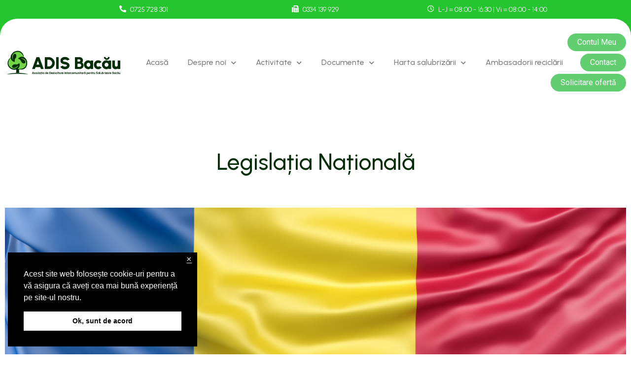

--- FILE ---
content_type: text/html; charset=UTF-8
request_url: https://adisbacau.ro/legislatia-nationala/
body_size: 22520
content:
<!doctype html>
<html lang="ro-RO">
<head>
	<meta charset="UTF-8">
		<meta name="viewport" content="width=device-width, initial-scale=1">
	<link rel="profile" href="https://gmpg.org/xfn/11">
	<meta name='robots' content='index, follow, max-image-preview:large, max-snippet:-1, max-video-preview:-1' />
	<style>img:is([sizes="auto" i], [sizes^="auto," i]) { contain-intrinsic-size: 3000px 1500px }</style>
	
	<!-- This site is optimized with the Yoast SEO plugin v23.8 - https://yoast.com/wordpress/plugins/seo/ -->
	<title>Legislația Națională - ADIS Bacău</title>
	<link rel="canonical" href="https://adisbacau.ro/legislatia-nationala/" />
	<meta property="og:locale" content="ro_RO" />
	<meta property="og:type" content="article" />
	<meta property="og:title" content="Legislația Națională - ADIS Bacău" />
	<meta property="og:description" content="Legislația Națională La nivel național, principalele acte de reglementare în sectorul gestionării deșeurilor în legătură cu domeniul nostru de activitate, sunt urmatoarele: Anexa nr. 7 exemplu de calcul taxa salubrizare sisteme salubrizare fara TMB Descarcă Anexa nr. 5 exemplu de calcul tarif sisteme de salubrizare fara TMB Descarcă Ordonanta de urgenta nr. 133 din 29 [&hellip;]" />
	<meta property="og:url" content="https://adisbacau.ro/legislatia-nationala/" />
	<meta property="og:site_name" content="ADIS Bacău" />
	<meta property="article:modified_time" content="2025-11-13T14:05:50+00:00" />
	<meta property="og:image" content="https://adisbacau.ro/wp-content/uploads/2023/03/romania.png" />
	<meta property="og:image:width" content="1820" />
	<meta property="og:image:height" content="524" />
	<meta property="og:image:type" content="image/png" />
	<meta name="twitter:card" content="summary_large_image" />
	<meta name="twitter:label1" content="Timp estimat pentru citire" />
	<meta name="twitter:data1" content="3 minute" />
	<script type="application/ld+json" class="yoast-schema-graph">{"@context":"https://schema.org","@graph":[{"@type":"WebPage","@id":"https://adisbacau.ro/legislatia-nationala/","url":"https://adisbacau.ro/legislatia-nationala/","name":"Legislația Națională - ADIS Bacău","isPartOf":{"@id":"https://adisbacau.ro/#website"},"primaryImageOfPage":{"@id":"https://adisbacau.ro/legislatia-nationala/#primaryimage"},"image":{"@id":"https://adisbacau.ro/legislatia-nationala/#primaryimage"},"thumbnailUrl":"https://adisbacau.ro/wp-content/uploads/2023/03/romania.png","datePublished":"2023-03-10T09:48:36+00:00","dateModified":"2025-11-13T14:05:50+00:00","breadcrumb":{"@id":"https://adisbacau.ro/legislatia-nationala/#breadcrumb"},"inLanguage":"ro-RO","potentialAction":[{"@type":"ReadAction","target":["https://adisbacau.ro/legislatia-nationala/"]}]},{"@type":"ImageObject","inLanguage":"ro-RO","@id":"https://adisbacau.ro/legislatia-nationala/#primaryimage","url":"https://adisbacau.ro/wp-content/uploads/2023/03/romania.png","contentUrl":"https://adisbacau.ro/wp-content/uploads/2023/03/romania.png","width":1820,"height":524},{"@type":"BreadcrumbList","@id":"https://adisbacau.ro/legislatia-nationala/#breadcrumb","itemListElement":[{"@type":"ListItem","position":1,"name":"Prima pagină","item":"https://adisbacau.ro/"},{"@type":"ListItem","position":2,"name":"Legislația Națională"}]},{"@type":"WebSite","@id":"https://adisbacau.ro/#website","url":"https://adisbacau.ro/","name":"ADIS Bacău","description":"","publisher":{"@id":"https://adisbacau.ro/#organization"},"potentialAction":[{"@type":"SearchAction","target":{"@type":"EntryPoint","urlTemplate":"https://adisbacau.ro/?s={search_term_string}"},"query-input":{"@type":"PropertyValueSpecification","valueRequired":true,"valueName":"search_term_string"}}],"inLanguage":"ro-RO"},{"@type":"Organization","@id":"https://adisbacau.ro/#organization","name":"ADIS Bacău","url":"https://adisbacau.ro/","logo":{"@type":"ImageObject","inLanguage":"ro-RO","@id":"https://adisbacau.ro/#/schema/logo/image/","url":"https://adisbacau.ro/wp-content/uploads/2023/02/cropped-Group-50-1.png","contentUrl":"https://adisbacau.ro/wp-content/uploads/2023/02/cropped-Group-50-1.png","width":133,"height":155,"caption":"ADIS Bacău"},"image":{"@id":"https://adisbacau.ro/#/schema/logo/image/"}}]}</script>
	<!-- / Yoast SEO plugin. -->


<link rel="alternate" type="application/rss+xml" title="ADIS Bacău &raquo; Flux" href="https://adisbacau.ro/feed/" />
<link rel="alternate" type="application/rss+xml" title="ADIS Bacău &raquo; Flux comentarii" href="https://adisbacau.ro/comments/feed/" />
<script>
window._wpemojiSettings = {"baseUrl":"https:\/\/s.w.org\/images\/core\/emoji\/16.0.1\/72x72\/","ext":".png","svgUrl":"https:\/\/s.w.org\/images\/core\/emoji\/16.0.1\/svg\/","svgExt":".svg","source":{"concatemoji":"https:\/\/adisbacau.ro\/wp-includes\/js\/wp-emoji-release.min.js?ver=6.8.3"}};
/*! This file is auto-generated */
!function(s,n){var o,i,e;function c(e){try{var t={supportTests:e,timestamp:(new Date).valueOf()};sessionStorage.setItem(o,JSON.stringify(t))}catch(e){}}function p(e,t,n){e.clearRect(0,0,e.canvas.width,e.canvas.height),e.fillText(t,0,0);var t=new Uint32Array(e.getImageData(0,0,e.canvas.width,e.canvas.height).data),a=(e.clearRect(0,0,e.canvas.width,e.canvas.height),e.fillText(n,0,0),new Uint32Array(e.getImageData(0,0,e.canvas.width,e.canvas.height).data));return t.every(function(e,t){return e===a[t]})}function u(e,t){e.clearRect(0,0,e.canvas.width,e.canvas.height),e.fillText(t,0,0);for(var n=e.getImageData(16,16,1,1),a=0;a<n.data.length;a++)if(0!==n.data[a])return!1;return!0}function f(e,t,n,a){switch(t){case"flag":return n(e,"\ud83c\udff3\ufe0f\u200d\u26a7\ufe0f","\ud83c\udff3\ufe0f\u200b\u26a7\ufe0f")?!1:!n(e,"\ud83c\udde8\ud83c\uddf6","\ud83c\udde8\u200b\ud83c\uddf6")&&!n(e,"\ud83c\udff4\udb40\udc67\udb40\udc62\udb40\udc65\udb40\udc6e\udb40\udc67\udb40\udc7f","\ud83c\udff4\u200b\udb40\udc67\u200b\udb40\udc62\u200b\udb40\udc65\u200b\udb40\udc6e\u200b\udb40\udc67\u200b\udb40\udc7f");case"emoji":return!a(e,"\ud83e\udedf")}return!1}function g(e,t,n,a){var r="undefined"!=typeof WorkerGlobalScope&&self instanceof WorkerGlobalScope?new OffscreenCanvas(300,150):s.createElement("canvas"),o=r.getContext("2d",{willReadFrequently:!0}),i=(o.textBaseline="top",o.font="600 32px Arial",{});return e.forEach(function(e){i[e]=t(o,e,n,a)}),i}function t(e){var t=s.createElement("script");t.src=e,t.defer=!0,s.head.appendChild(t)}"undefined"!=typeof Promise&&(o="wpEmojiSettingsSupports",i=["flag","emoji"],n.supports={everything:!0,everythingExceptFlag:!0},e=new Promise(function(e){s.addEventListener("DOMContentLoaded",e,{once:!0})}),new Promise(function(t){var n=function(){try{var e=JSON.parse(sessionStorage.getItem(o));if("object"==typeof e&&"number"==typeof e.timestamp&&(new Date).valueOf()<e.timestamp+604800&&"object"==typeof e.supportTests)return e.supportTests}catch(e){}return null}();if(!n){if("undefined"!=typeof Worker&&"undefined"!=typeof OffscreenCanvas&&"undefined"!=typeof URL&&URL.createObjectURL&&"undefined"!=typeof Blob)try{var e="postMessage("+g.toString()+"("+[JSON.stringify(i),f.toString(),p.toString(),u.toString()].join(",")+"));",a=new Blob([e],{type:"text/javascript"}),r=new Worker(URL.createObjectURL(a),{name:"wpTestEmojiSupports"});return void(r.onmessage=function(e){c(n=e.data),r.terminate(),t(n)})}catch(e){}c(n=g(i,f,p,u))}t(n)}).then(function(e){for(var t in e)n.supports[t]=e[t],n.supports.everything=n.supports.everything&&n.supports[t],"flag"!==t&&(n.supports.everythingExceptFlag=n.supports.everythingExceptFlag&&n.supports[t]);n.supports.everythingExceptFlag=n.supports.everythingExceptFlag&&!n.supports.flag,n.DOMReady=!1,n.readyCallback=function(){n.DOMReady=!0}}).then(function(){return e}).then(function(){var e;n.supports.everything||(n.readyCallback(),(e=n.source||{}).concatemoji?t(e.concatemoji):e.wpemoji&&e.twemoji&&(t(e.twemoji),t(e.wpemoji)))}))}((window,document),window._wpemojiSettings);
</script>
<link rel='stylesheet' id='premium-addons-css' href='https://adisbacau.ro/wp-content/plugins/premium-addons-for-elementor/assets/frontend/min-css/premium-addons.min.css?ver=4.10.63' media='all' />
<style id='wp-emoji-styles-inline-css'>

	img.wp-smiley, img.emoji {
		display: inline !important;
		border: none !important;
		box-shadow: none !important;
		height: 1em !important;
		width: 1em !important;
		margin: 0 0.07em !important;
		vertical-align: -0.1em !important;
		background: none !important;
		padding: 0 !important;
	}
</style>
<link rel='stylesheet' id='wp-block-library-css' href='https://adisbacau.ro/wp-includes/css/dist/block-library/style.min.css?ver=6.8.3' media='all' />
<style id='classic-theme-styles-inline-css'>
/*! This file is auto-generated */
.wp-block-button__link{color:#fff;background-color:#32373c;border-radius:9999px;box-shadow:none;text-decoration:none;padding:calc(.667em + 2px) calc(1.333em + 2px);font-size:1.125em}.wp-block-file__button{background:#32373c;color:#fff;text-decoration:none}
</style>
<style id='global-styles-inline-css'>
:root{--wp--preset--aspect-ratio--square: 1;--wp--preset--aspect-ratio--4-3: 4/3;--wp--preset--aspect-ratio--3-4: 3/4;--wp--preset--aspect-ratio--3-2: 3/2;--wp--preset--aspect-ratio--2-3: 2/3;--wp--preset--aspect-ratio--16-9: 16/9;--wp--preset--aspect-ratio--9-16: 9/16;--wp--preset--color--black: #000000;--wp--preset--color--cyan-bluish-gray: #abb8c3;--wp--preset--color--white: #ffffff;--wp--preset--color--pale-pink: #f78da7;--wp--preset--color--vivid-red: #cf2e2e;--wp--preset--color--luminous-vivid-orange: #ff6900;--wp--preset--color--luminous-vivid-amber: #fcb900;--wp--preset--color--light-green-cyan: #7bdcb5;--wp--preset--color--vivid-green-cyan: #00d084;--wp--preset--color--pale-cyan-blue: #8ed1fc;--wp--preset--color--vivid-cyan-blue: #0693e3;--wp--preset--color--vivid-purple: #9b51e0;--wp--preset--gradient--vivid-cyan-blue-to-vivid-purple: linear-gradient(135deg,rgba(6,147,227,1) 0%,rgb(155,81,224) 100%);--wp--preset--gradient--light-green-cyan-to-vivid-green-cyan: linear-gradient(135deg,rgb(122,220,180) 0%,rgb(0,208,130) 100%);--wp--preset--gradient--luminous-vivid-amber-to-luminous-vivid-orange: linear-gradient(135deg,rgba(252,185,0,1) 0%,rgba(255,105,0,1) 100%);--wp--preset--gradient--luminous-vivid-orange-to-vivid-red: linear-gradient(135deg,rgba(255,105,0,1) 0%,rgb(207,46,46) 100%);--wp--preset--gradient--very-light-gray-to-cyan-bluish-gray: linear-gradient(135deg,rgb(238,238,238) 0%,rgb(169,184,195) 100%);--wp--preset--gradient--cool-to-warm-spectrum: linear-gradient(135deg,rgb(74,234,220) 0%,rgb(151,120,209) 20%,rgb(207,42,186) 40%,rgb(238,44,130) 60%,rgb(251,105,98) 80%,rgb(254,248,76) 100%);--wp--preset--gradient--blush-light-purple: linear-gradient(135deg,rgb(255,206,236) 0%,rgb(152,150,240) 100%);--wp--preset--gradient--blush-bordeaux: linear-gradient(135deg,rgb(254,205,165) 0%,rgb(254,45,45) 50%,rgb(107,0,62) 100%);--wp--preset--gradient--luminous-dusk: linear-gradient(135deg,rgb(255,203,112) 0%,rgb(199,81,192) 50%,rgb(65,88,208) 100%);--wp--preset--gradient--pale-ocean: linear-gradient(135deg,rgb(255,245,203) 0%,rgb(182,227,212) 50%,rgb(51,167,181) 100%);--wp--preset--gradient--electric-grass: linear-gradient(135deg,rgb(202,248,128) 0%,rgb(113,206,126) 100%);--wp--preset--gradient--midnight: linear-gradient(135deg,rgb(2,3,129) 0%,rgb(40,116,252) 100%);--wp--preset--font-size--small: 13px;--wp--preset--font-size--medium: 20px;--wp--preset--font-size--large: 36px;--wp--preset--font-size--x-large: 42px;--wp--preset--spacing--20: 0.44rem;--wp--preset--spacing--30: 0.67rem;--wp--preset--spacing--40: 1rem;--wp--preset--spacing--50: 1.5rem;--wp--preset--spacing--60: 2.25rem;--wp--preset--spacing--70: 3.38rem;--wp--preset--spacing--80: 5.06rem;--wp--preset--shadow--natural: 6px 6px 9px rgba(0, 0, 0, 0.2);--wp--preset--shadow--deep: 12px 12px 50px rgba(0, 0, 0, 0.4);--wp--preset--shadow--sharp: 6px 6px 0px rgba(0, 0, 0, 0.2);--wp--preset--shadow--outlined: 6px 6px 0px -3px rgba(255, 255, 255, 1), 6px 6px rgba(0, 0, 0, 1);--wp--preset--shadow--crisp: 6px 6px 0px rgba(0, 0, 0, 1);}:where(.is-layout-flex){gap: 0.5em;}:where(.is-layout-grid){gap: 0.5em;}body .is-layout-flex{display: flex;}.is-layout-flex{flex-wrap: wrap;align-items: center;}.is-layout-flex > :is(*, div){margin: 0;}body .is-layout-grid{display: grid;}.is-layout-grid > :is(*, div){margin: 0;}:where(.wp-block-columns.is-layout-flex){gap: 2em;}:where(.wp-block-columns.is-layout-grid){gap: 2em;}:where(.wp-block-post-template.is-layout-flex){gap: 1.25em;}:where(.wp-block-post-template.is-layout-grid){gap: 1.25em;}.has-black-color{color: var(--wp--preset--color--black) !important;}.has-cyan-bluish-gray-color{color: var(--wp--preset--color--cyan-bluish-gray) !important;}.has-white-color{color: var(--wp--preset--color--white) !important;}.has-pale-pink-color{color: var(--wp--preset--color--pale-pink) !important;}.has-vivid-red-color{color: var(--wp--preset--color--vivid-red) !important;}.has-luminous-vivid-orange-color{color: var(--wp--preset--color--luminous-vivid-orange) !important;}.has-luminous-vivid-amber-color{color: var(--wp--preset--color--luminous-vivid-amber) !important;}.has-light-green-cyan-color{color: var(--wp--preset--color--light-green-cyan) !important;}.has-vivid-green-cyan-color{color: var(--wp--preset--color--vivid-green-cyan) !important;}.has-pale-cyan-blue-color{color: var(--wp--preset--color--pale-cyan-blue) !important;}.has-vivid-cyan-blue-color{color: var(--wp--preset--color--vivid-cyan-blue) !important;}.has-vivid-purple-color{color: var(--wp--preset--color--vivid-purple) !important;}.has-black-background-color{background-color: var(--wp--preset--color--black) !important;}.has-cyan-bluish-gray-background-color{background-color: var(--wp--preset--color--cyan-bluish-gray) !important;}.has-white-background-color{background-color: var(--wp--preset--color--white) !important;}.has-pale-pink-background-color{background-color: var(--wp--preset--color--pale-pink) !important;}.has-vivid-red-background-color{background-color: var(--wp--preset--color--vivid-red) !important;}.has-luminous-vivid-orange-background-color{background-color: var(--wp--preset--color--luminous-vivid-orange) !important;}.has-luminous-vivid-amber-background-color{background-color: var(--wp--preset--color--luminous-vivid-amber) !important;}.has-light-green-cyan-background-color{background-color: var(--wp--preset--color--light-green-cyan) !important;}.has-vivid-green-cyan-background-color{background-color: var(--wp--preset--color--vivid-green-cyan) !important;}.has-pale-cyan-blue-background-color{background-color: var(--wp--preset--color--pale-cyan-blue) !important;}.has-vivid-cyan-blue-background-color{background-color: var(--wp--preset--color--vivid-cyan-blue) !important;}.has-vivid-purple-background-color{background-color: var(--wp--preset--color--vivid-purple) !important;}.has-black-border-color{border-color: var(--wp--preset--color--black) !important;}.has-cyan-bluish-gray-border-color{border-color: var(--wp--preset--color--cyan-bluish-gray) !important;}.has-white-border-color{border-color: var(--wp--preset--color--white) !important;}.has-pale-pink-border-color{border-color: var(--wp--preset--color--pale-pink) !important;}.has-vivid-red-border-color{border-color: var(--wp--preset--color--vivid-red) !important;}.has-luminous-vivid-orange-border-color{border-color: var(--wp--preset--color--luminous-vivid-orange) !important;}.has-luminous-vivid-amber-border-color{border-color: var(--wp--preset--color--luminous-vivid-amber) !important;}.has-light-green-cyan-border-color{border-color: var(--wp--preset--color--light-green-cyan) !important;}.has-vivid-green-cyan-border-color{border-color: var(--wp--preset--color--vivid-green-cyan) !important;}.has-pale-cyan-blue-border-color{border-color: var(--wp--preset--color--pale-cyan-blue) !important;}.has-vivid-cyan-blue-border-color{border-color: var(--wp--preset--color--vivid-cyan-blue) !important;}.has-vivid-purple-border-color{border-color: var(--wp--preset--color--vivid-purple) !important;}.has-vivid-cyan-blue-to-vivid-purple-gradient-background{background: var(--wp--preset--gradient--vivid-cyan-blue-to-vivid-purple) !important;}.has-light-green-cyan-to-vivid-green-cyan-gradient-background{background: var(--wp--preset--gradient--light-green-cyan-to-vivid-green-cyan) !important;}.has-luminous-vivid-amber-to-luminous-vivid-orange-gradient-background{background: var(--wp--preset--gradient--luminous-vivid-amber-to-luminous-vivid-orange) !important;}.has-luminous-vivid-orange-to-vivid-red-gradient-background{background: var(--wp--preset--gradient--luminous-vivid-orange-to-vivid-red) !important;}.has-very-light-gray-to-cyan-bluish-gray-gradient-background{background: var(--wp--preset--gradient--very-light-gray-to-cyan-bluish-gray) !important;}.has-cool-to-warm-spectrum-gradient-background{background: var(--wp--preset--gradient--cool-to-warm-spectrum) !important;}.has-blush-light-purple-gradient-background{background: var(--wp--preset--gradient--blush-light-purple) !important;}.has-blush-bordeaux-gradient-background{background: var(--wp--preset--gradient--blush-bordeaux) !important;}.has-luminous-dusk-gradient-background{background: var(--wp--preset--gradient--luminous-dusk) !important;}.has-pale-ocean-gradient-background{background: var(--wp--preset--gradient--pale-ocean) !important;}.has-electric-grass-gradient-background{background: var(--wp--preset--gradient--electric-grass) !important;}.has-midnight-gradient-background{background: var(--wp--preset--gradient--midnight) !important;}.has-small-font-size{font-size: var(--wp--preset--font-size--small) !important;}.has-medium-font-size{font-size: var(--wp--preset--font-size--medium) !important;}.has-large-font-size{font-size: var(--wp--preset--font-size--large) !important;}.has-x-large-font-size{font-size: var(--wp--preset--font-size--x-large) !important;}
:where(.wp-block-post-template.is-layout-flex){gap: 1.25em;}:where(.wp-block-post-template.is-layout-grid){gap: 1.25em;}
:where(.wp-block-columns.is-layout-flex){gap: 2em;}:where(.wp-block-columns.is-layout-grid){gap: 2em;}
:root :where(.wp-block-pullquote){font-size: 1.5em;line-height: 1.6;}
</style>
<link rel='stylesheet' id='nsc_bar_nice-cookie-consent-css' href='https://adisbacau.ro/wp-content/plugins/beautiful-and-responsive-cookie-consent/public/cookieNSCconsent.min.css?ver=4.2.0' media='all' />
<link rel='stylesheet' id='hello-elementor-css' href='https://adisbacau.ro/wp-content/themes/hello-elementor/style.min.css?ver=2.6.1' media='all' />
<link rel='stylesheet' id='hello-elementor-theme-style-css' href='https://adisbacau.ro/wp-content/themes/hello-elementor/theme.min.css?ver=2.6.1' media='all' />
<link rel='stylesheet' id='elementor-frontend-css' href='https://adisbacau.ro/wp-content/plugins/elementor/assets/css/frontend-lite.min.css?ver=3.11.2' media='all' />
<link rel='stylesheet' id='elementor-post-8-css' href='https://adisbacau.ro/wp-content/uploads/elementor/css/post-8.css?ver=1700941331' media='all' />
<link rel='stylesheet' id='elementor-icons-css' href='https://adisbacau.ro/wp-content/plugins/elementor/assets/lib/eicons/css/elementor-icons.min.css?ver=5.18.0' media='all' />
<link rel='stylesheet' id='swiper-css' href='https://adisbacau.ro/wp-content/plugins/elementor/assets/lib/swiper/v8/css/swiper.min.css?ver=8.4.5' media='all' />
<link rel='stylesheet' id='elementor-pro-css' href='https://adisbacau.ro/wp-content/plugins/elementor-pro/assets/css/frontend-lite.min.css?ver=3.10.2' media='all' />
<link rel='stylesheet' id='font-awesome-5-all-css' href='https://adisbacau.ro/wp-content/plugins/elementor/assets/lib/font-awesome/css/all.min.css?ver=4.10.63' media='all' />
<link rel='stylesheet' id='font-awesome-4-shim-css' href='https://adisbacau.ro/wp-content/plugins/elementor/assets/lib/font-awesome/css/v4-shims.min.css?ver=3.11.2' media='all' />
<link rel='stylesheet' id='elementor-global-css' href='https://adisbacau.ro/wp-content/uploads/elementor/css/global.css?ver=1700941403' media='all' />
<link rel='stylesheet' id='elementor-post-1251-css' href='https://adisbacau.ro/wp-content/uploads/elementor/css/post-1251.css?ver=1763112066' media='all' />
<link rel='stylesheet' id='elementor-post-114-css' href='https://adisbacau.ro/wp-content/uploads/elementor/css/post-114.css?ver=1749806232' media='all' />
<link rel='stylesheet' id='elementor-post-184-css' href='https://adisbacau.ro/wp-content/uploads/elementor/css/post-184.css?ver=1700941332' media='all' />
<link rel='stylesheet' id='google-fonts-1-css' href='https://fonts.googleapis.com/css?family=Roboto%3A100%2C100italic%2C200%2C200italic%2C300%2C300italic%2C400%2C400italic%2C500%2C500italic%2C600%2C600italic%2C700%2C700italic%2C800%2C800italic%2C900%2C900italic%7CRoboto+Slab%3A100%2C100italic%2C200%2C200italic%2C300%2C300italic%2C400%2C400italic%2C500%2C500italic%2C600%2C600italic%2C700%2C700italic%2C800%2C800italic%2C900%2C900italic%7CUrbanist%3A100%2C100italic%2C200%2C200italic%2C300%2C300italic%2C400%2C400italic%2C500%2C500italic%2C600%2C600italic%2C700%2C700italic%2C800%2C800italic%2C900%2C900italic&#038;display=swap&#038;subset=latin-ext&#038;ver=6.8.3' media='all' />
<link rel='stylesheet' id='elementor-icons-shared-0-css' href='https://adisbacau.ro/wp-content/plugins/elementor/assets/lib/font-awesome/css/fontawesome.min.css?ver=5.15.3' media='all' />
<link rel='stylesheet' id='elementor-icons-fa-solid-css' href='https://adisbacau.ro/wp-content/plugins/elementor/assets/lib/font-awesome/css/solid.min.css?ver=5.15.3' media='all' />
<link rel='stylesheet' id='elementor-icons-fa-regular-css' href='https://adisbacau.ro/wp-content/plugins/elementor/assets/lib/font-awesome/css/regular.min.css?ver=5.15.3' media='all' />
<link rel='stylesheet' id='elementor-icons-fa-brands-css' href='https://adisbacau.ro/wp-content/plugins/elementor/assets/lib/font-awesome/css/brands.min.css?ver=5.15.3' media='all' />
<link rel="preconnect" href="https://fonts.gstatic.com/" crossorigin><script src="https://adisbacau.ro/wp-includes/js/jquery/jquery.min.js?ver=3.7.1" id="jquery-core-js"></script>
<script src="https://adisbacau.ro/wp-includes/js/jquery/jquery-migrate.min.js?ver=3.4.1" id="jquery-migrate-js"></script>
<script src="https://adisbacau.ro/wp-content/plugins/elementor/assets/lib/font-awesome/js/v4-shims.min.js?ver=3.11.2" id="font-awesome-4-shim-js"></script>
<link rel="https://api.w.org/" href="https://adisbacau.ro/wp-json/" /><link rel="alternate" title="JSON" type="application/json" href="https://adisbacau.ro/wp-json/wp/v2/pages/1251" /><link rel="EditURI" type="application/rsd+xml" title="RSD" href="https://adisbacau.ro/xmlrpc.php?rsd" />
<meta name="generator" content="WordPress 6.8.3" />
<link rel='shortlink' href='https://adisbacau.ro/?p=1251' />
<link rel="alternate" title="oEmbed (JSON)" type="application/json+oembed" href="https://adisbacau.ro/wp-json/oembed/1.0/embed?url=https%3A%2F%2Fadisbacau.ro%2Flegislatia-nationala%2F" />
<link rel="alternate" title="oEmbed (XML)" type="text/xml+oembed" href="https://adisbacau.ro/wp-json/oembed/1.0/embed?url=https%3A%2F%2Fadisbacau.ro%2Flegislatia-nationala%2F&#038;format=xml" />
<link rel="apple-touch-icon" sizes="180x180" href="/wp-content/uploads/fbrfg/apple-touch-icon.png">
<link rel="icon" type="image/png" sizes="32x32" href="/wp-content/uploads/fbrfg/favicon-32x32.png">
<link rel="icon" type="image/png" sizes="16x16" href="/wp-content/uploads/fbrfg/favicon-16x16.png">
<link rel="manifest" href="/wp-content/uploads/fbrfg/site.webmanifest">
<link rel="shortcut icon" href="/wp-content/uploads/fbrfg/favicon.ico">
<meta name="msapplication-TileColor" content="#da532c">
<meta name="msapplication-config" content="/wp-content/uploads/fbrfg/browserconfig.xml">
<meta name="theme-color" content="#ffffff"><meta name="generator" content="Elementor 3.11.2; features: e_dom_optimization, e_optimized_assets_loading, e_optimized_css_loading, a11y_improvements, additional_custom_breakpoints; settings: css_print_method-external, google_font-enabled, font_display-swap">
		<style id="wp-custom-css">
			body, html {
overflow-x: hidden;
}

.wp-block-heading a {
	color: black!important
}
.elementor-15 .elementor-element  .elementor-slide-description,
.elementor-15 .elementor-element  .elementor-slide-heading {
padding-right: 45%}

.elementor-15 .elementor-element .swiper-slide-inner {
	max-width:1600px;
}

@media screen and (max-width: 1450px) {
	
		.elementor-15 .elementor-element .swiper-slide-inner {
		max-width:90%;
	}
	
	.elementor-15 .elementor-element  .elementor-slide-description,
.elementor-15 .elementor-element  .elementor-slide-heading {
padding-right: 35%}
}

@media screen and (max-width: 1020px) {
	.elementor-15 .elementor-element  .elementor-slide-description,
.elementor-15 .elementor-element  .elementor-slide-heading {
padding-right: 0}
}		</style>
		</head>
<body data-rsssl=1 class="wp-singular page-template page-template-elementor_header_footer page page-id-1251 wp-custom-logo wp-theme-hello-elementor elementor-default elementor-template-full-width elementor-kit-8 elementor-page elementor-page-1251"  >
	

<a class="skip-link screen-reader-text" href="#content">
	Sari la conținut</a>

		<div data-elementor-type="header" data-elementor-id="114" class="elementor elementor-114 elementor-location-header">
								<section class="elementor-section elementor-top-section elementor-element elementor-element-5310266e elementor-section-boxed elementor-section-height-default elementor-section-height-default" data-id="5310266e" data-element_type="section" data-settings="{&quot;background_background&quot;:&quot;classic&quot;}">
						<div class="elementor-container elementor-column-gap-no">
					<div class="elementor-column elementor-col-33 elementor-top-column elementor-element elementor-element-32cca63c" data-id="32cca63c" data-element_type="column">
			<div class="elementor-widget-wrap elementor-element-populated">
								<div class="elementor-element elementor-element-2ea54d0d elementor-widget__width-auto elementor-view-default elementor-widget elementor-widget-icon" data-id="2ea54d0d" data-element_type="widget" data-widget_type="icon.default">
				<div class="elementor-widget-container">
					<div class="elementor-icon-wrapper">
			<a class="elementor-icon" href="tel:+0726733011">
			<i aria-hidden="true" class="fas fa-phone-alt"></i>			</a>
		</div>
				</div>
				</div>
				<div class="elementor-element elementor-element-6ddd9132 elementor-widget__width-auto elementor-widget elementor-widget-heading" data-id="6ddd9132" data-element_type="widget" data-widget_type="heading.default">
				<div class="elementor-widget-container">
			<style>/*! elementor - v3.11.2 - 22-02-2023 */
.elementor-heading-title{padding:0;margin:0;line-height:1}.elementor-widget-heading .elementor-heading-title[class*=elementor-size-]>a{color:inherit;font-size:inherit;line-height:inherit}.elementor-widget-heading .elementor-heading-title.elementor-size-small{font-size:15px}.elementor-widget-heading .elementor-heading-title.elementor-size-medium{font-size:19px}.elementor-widget-heading .elementor-heading-title.elementor-size-large{font-size:29px}.elementor-widget-heading .elementor-heading-title.elementor-size-xl{font-size:39px}.elementor-widget-heading .elementor-heading-title.elementor-size-xxl{font-size:59px}</style><p class="elementor-heading-title elementor-size-default"><a href="tel:+40725728301">0725 728 301</a></p>		</div>
				</div>
					</div>
		</div>
				<div class="elementor-column elementor-col-33 elementor-top-column elementor-element elementor-element-4020e417" data-id="4020e417" data-element_type="column">
			<div class="elementor-widget-wrap elementor-element-populated">
								<div class="elementor-element elementor-element-3b3b74d elementor-widget__width-auto elementor-view-default elementor-widget elementor-widget-icon" data-id="3b3b74d" data-element_type="widget" data-widget_type="icon.default">
				<div class="elementor-widget-container">
					<div class="elementor-icon-wrapper">
			<a class="elementor-icon" href="fax:+0726733011">
			<i aria-hidden="true" class="fas fa-fax"></i>			</a>
		</div>
				</div>
				</div>
				<div class="elementor-element elementor-element-3ece7f8d elementor-widget__width-auto elementor-widget elementor-widget-heading" data-id="3ece7f8d" data-element_type="widget" data-widget_type="heading.default">
				<div class="elementor-widget-container">
			<p class="elementor-heading-title elementor-size-default"><a href="fax:+0334139929">0334 139 929</a></p>		</div>
				</div>
					</div>
		</div>
				<div class="elementor-column elementor-col-33 elementor-top-column elementor-element elementor-element-66fa704c" data-id="66fa704c" data-element_type="column">
			<div class="elementor-widget-wrap elementor-element-populated">
								<div class="elementor-element elementor-element-7f5f889d elementor-widget__width-auto elementor-view-default elementor-widget elementor-widget-icon" data-id="7f5f889d" data-element_type="widget" data-widget_type="icon.default">
				<div class="elementor-widget-container">
					<div class="elementor-icon-wrapper">
			<div class="elementor-icon">
			<i aria-hidden="true" class="far fa-clock"></i>			</div>
		</div>
				</div>
				</div>
				<div class="elementor-element elementor-element-45a16956 elementor-widget__width-auto elementor-widget elementor-widget-heading" data-id="45a16956" data-element_type="widget" data-widget_type="heading.default">
				<div class="elementor-widget-container">
			<p class="elementor-heading-title elementor-size-default">L-J = 08:00 - 16:30 | Vi = 08:00 - 14:00 </p>		</div>
				</div>
					</div>
		</div>
							</div>
		</section>
				<section class="elementor-section elementor-top-section elementor-element elementor-element-45759edc elementor-section-boxed elementor-section-height-default elementor-section-height-default" data-id="45759edc" data-element_type="section" data-settings="{&quot;background_background&quot;:&quot;classic&quot;}">
						<div class="elementor-container elementor-column-gap-default">
					<div class="elementor-column elementor-col-50 elementor-top-column elementor-element elementor-element-5c37dad5" data-id="5c37dad5" data-element_type="column">
			<div class="elementor-widget-wrap elementor-element-populated">
								<div class="elementor-element elementor-element-1392b18e elementor-widget elementor-widget-image" data-id="1392b18e" data-element_type="widget" data-widget_type="image.default">
				<div class="elementor-widget-container">
			<style>/*! elementor - v3.11.2 - 22-02-2023 */
.elementor-widget-image{text-align:center}.elementor-widget-image a{display:inline-block}.elementor-widget-image a img[src$=".svg"]{width:48px}.elementor-widget-image img{vertical-align:middle;display:inline-block}</style>													<a href="https://adisbacau.ro/">
							<img width="937" height="208" src="https://adisbacau.ro/wp-content/uploads/2023/02/logoadisnew.png" class="attachment-full size-full wp-image-3152" alt="" srcset="https://adisbacau.ro/wp-content/uploads/2023/02/logoadisnew.png 937w, https://adisbacau.ro/wp-content/uploads/2023/02/logoadisnew-300x67.png 300w, https://adisbacau.ro/wp-content/uploads/2023/02/logoadisnew-768x170.png 768w" sizes="(max-width: 937px) 100vw, 937px" />								</a>
															</div>
				</div>
					</div>
		</div>
				<div class="elementor-column elementor-col-50 elementor-top-column elementor-element elementor-element-34b6ca9f" data-id="34b6ca9f" data-element_type="column">
			<div class="elementor-widget-wrap elementor-element-populated">
								<div class="elementor-element elementor-element-bb627a0 elementor-widget__width-auto elementor-hidden-tablet elementor-hidden-mobile elementor-widget-mobile__width-auto elementor-widget elementor-widget-button" data-id="bb627a0" data-element_type="widget" data-widget_type="button.default">
				<div class="elementor-widget-container">
					<div class="elementor-button-wrapper">
			<a href="/Contul%20Meu" class="elementor-button-link elementor-button elementor-size-sm elementor-animation-float" role="button">
						<span class="elementor-button-content-wrapper">
						<span class="elementor-button-text">Contul Meu</span>
		</span>
					</a>
		</div>
				</div>
				</div>
				<div class="elementor-element elementor-element-19c34d1d elementor-widget__width-auto elementor-nav-menu__align-justify elementor-nav-menu--stretch elementor-widget-tablet__width-auto elementor-nav-menu--dropdown-tablet elementor-nav-menu__text-align-aside elementor-nav-menu--toggle elementor-nav-menu--burger elementor-widget elementor-widget-nav-menu" data-id="19c34d1d" data-element_type="widget" data-settings="{&quot;full_width&quot;:&quot;stretch&quot;,&quot;submenu_icon&quot;:{&quot;value&quot;:&quot;&lt;i class=\&quot;fas fa-chevron-down\&quot;&gt;&lt;\/i&gt;&quot;,&quot;library&quot;:&quot;fa-solid&quot;},&quot;layout&quot;:&quot;horizontal&quot;,&quot;toggle&quot;:&quot;burger&quot;}" data-widget_type="nav-menu.default">
				<div class="elementor-widget-container">
			<link rel="stylesheet" href="https://adisbacau.ro/wp-content/plugins/elementor-pro/assets/css/widget-nav-menu.min.css">			<nav migration_allowed="1" migrated="0" class="elementor-nav-menu--main elementor-nav-menu__container elementor-nav-menu--layout-horizontal e--pointer-text e--animation-float">
				<ul id="menu-1-19c34d1d" class="elementor-nav-menu"><li class="menu-item menu-item-type-custom menu-item-object-custom menu-item-123"><a href="/acasa" class="elementor-item">Acasă</a></li>
<li class="menu-item menu-item-type-custom menu-item-object-custom menu-item-has-children menu-item-124"><a href="https://adisbacau.ro/despre-noi/" class="elementor-item">Despre noi</a>
<ul class="sub-menu elementor-nav-menu--dropdown">
	<li class="menu-item menu-item-type-custom menu-item-object-custom menu-item-2498"><a href="https://adisbacau.ro/despre-noi/#poveste" class="elementor-sub-item elementor-item-anchor">Povestea noastră</a></li>
	<li class="menu-item menu-item-type-custom menu-item-object-custom menu-item-2499"><a href="https://adisbacau.ro/despre-noi/#misiune" class="elementor-sub-item elementor-item-anchor">Misiune &#8211; Viziune &#8211; Obiectiv</a></li>
	<li class="menu-item menu-item-type-custom menu-item-object-custom menu-item-2500"><a href="https://adisbacau.ro/despre-noi/#management" class="elementor-sub-item elementor-item-anchor">Management</a></li>
	<li class="menu-item menu-item-type-custom menu-item-object-custom menu-item-2517"><a href="https://adisbacau.ro/wp-content/uploads/2023/03/ORGANIGRAMA.pdf" class="elementor-sub-item">Organigramă</a></li>
	<li class="menu-item menu-item-type-custom menu-item-object-custom menu-item-2501"><a href="https://adisbacau.ro/despre-noi/#cariere" class="elementor-sub-item elementor-item-anchor">Cariere</a></li>
</ul>
</li>
<li class="menu-item menu-item-type-custom menu-item-object-custom menu-item-has-children menu-item-125"><a href="https://adisbacau.ro/activitate/" class="elementor-item">Activitate</a>
<ul class="sub-menu elementor-nav-menu--dropdown">
	<li class="menu-item menu-item-type-custom menu-item-object-custom menu-item-2511"><a href="https://adisbacau.ro/activitate/#comunicari" class="elementor-sub-item elementor-item-anchor">Comunicari</a></li>
	<li class="menu-item menu-item-type-custom menu-item-object-custom menu-item-2512"><a href="https://adisbacau.ro/activitate/#evenimente" class="elementor-sub-item elementor-item-anchor">Evenimente</a></li>
	<li class="menu-item menu-item-type-custom menu-item-object-custom menu-item-2513"><a href="https://adisbacau.ro/activitate/#vizite" class="elementor-sub-item elementor-item-anchor">Vizite teren</a></li>
	<li class="menu-item menu-item-type-custom menu-item-object-custom menu-item-3876"><a href="https://adisbacau.ro/activitate/#vizite" class="elementor-sub-item elementor-item-anchor">Monitorizare</a></li>
	<li class="menu-item menu-item-type-custom menu-item-object-custom menu-item-2514"><a href="https://adisbacau.ro/activitate/#rapoarte" class="elementor-sub-item elementor-item-anchor">Rapoarte</a></li>
	<li class="menu-item menu-item-type-custom menu-item-object-custom menu-item-2515"><a href="https://adisbacau.ro/activitate/#proiecte" class="elementor-sub-item elementor-item-anchor">Proiecte</a></li>
	<li class="menu-item menu-item-type-custom menu-item-object-custom menu-item-2516"><a href="https://adisbacau.ro/activitate/#campanii" class="elementor-sub-item elementor-item-anchor">Campanii</a></li>
</ul>
</li>
<li class="menu-item menu-item-type-custom menu-item-object-custom menu-item-has-children menu-item-126"><a href="https://adisbacau.ro/documente/" class="elementor-item">Documente</a>
<ul class="sub-menu elementor-nav-menu--dropdown">
	<li class="menu-item menu-item-type-custom menu-item-object-custom menu-item-2521"><a href="https://adisbacau.ro/documente/#act" class="elementor-sub-item elementor-item-anchor">Act Constitutiv</a></li>
	<li class="menu-item menu-item-type-custom menu-item-object-custom menu-item-2522"><a href="https://adisbacau.ro/documente/#statut" class="elementor-sub-item elementor-item-anchor">Statut ADIS</a></li>
	<li class="menu-item menu-item-type-custom menu-item-object-custom menu-item-2523"><a href="https://adisbacau.ro/documente/#rof" class="elementor-sub-item elementor-item-anchor">ROF ADIS</a></li>
	<li class="menu-item menu-item-type-custom menu-item-object-custom menu-item-2524"><a href="https://adisbacau.ro/documente/#legislatie" class="elementor-sub-item elementor-item-anchor">Legislație</a></li>
	<li class="menu-item menu-item-type-custom menu-item-object-custom menu-item-2525"><a href="https://adisbacau.ro/documente/#contracte" class="elementor-sub-item elementor-item-anchor">Contracte</a></li>
	<li class="menu-item menu-item-type-custom menu-item-object-custom menu-item-2526"><a href="https://adisbacau.ro/documente/#hotarari" class="elementor-sub-item elementor-item-anchor">Hotărâri A.G.A.</a></li>
	<li class="menu-item menu-item-type-custom menu-item-object-custom menu-item-3946"><a href="https://adisbacau.ro/documente/#dezbatere" class="elementor-sub-item elementor-item-anchor">Dezbatere publică</a></li>
	<li class="menu-item menu-item-type-custom menu-item-object-custom menu-item-4506"><a href="https://adisbacau.ro/documente/#transparenta" class="elementor-sub-item elementor-item-anchor">Transparență publică</a></li>
</ul>
</li>
<li class="menu-item menu-item-type-custom menu-item-object-custom menu-item-has-children menu-item-127"><a href="#" class="elementor-item elementor-item-anchor">Harta salubrizării</a>
<ul class="sub-menu elementor-nav-menu--dropdown">
	<li class="menu-item menu-item-type-post_type menu-item-object-page menu-item-1303"><a href="https://adisbacau.ro/operatorii-de-salubrizare/" class="elementor-sub-item">Operatorii de salubrizare</a></li>
	<li class="menu-item menu-item-type-post_type menu-item-object-page menu-item-720"><a href="https://adisbacau.ro/zone-de-salubrizare/" class="elementor-sub-item">Zone de salubrizare</a></li>
	<li class="menu-item menu-item-type-post_type menu-item-object-page menu-item-has-children menu-item-857"><a href="https://adisbacau.ro/drumul-deseurilor/" class="elementor-sub-item">Drumul deșeurilor</a>
	<ul class="sub-menu elementor-nav-menu--dropdown">
		<li class="menu-item menu-item-type-custom menu-item-object-custom menu-item-2530"><a href="https://adisbacau.ro/drumul-deseurilor/#colectare" class="elementor-sub-item elementor-item-anchor">Colectarea selectivă &#8211; ghid pentru recipientele de colectare</a></li>
		<li class="menu-item menu-item-type-custom menu-item-object-custom menu-item-2531"><a href="https://adisbacau.ro/drumul-deseurilor/#infrastructura" class="elementor-sub-item elementor-item-anchor">Infrastructură colectare și transport</a></li>
		<li class="menu-item menu-item-type-custom menu-item-object-custom menu-item-2532"><a href="https://adisbacau.ro/drumul-deseurilor/#transferul" class="elementor-sub-item elementor-item-anchor">Transferul deșeurilor</a></li>
		<li class="menu-item menu-item-type-custom menu-item-object-custom menu-item-2533"><a href="https://adisbacau.ro/sortarea-deseurilor/" class="elementor-sub-item">Sortarea deșeurilor</a></li>
		<li class="menu-item menu-item-type-custom menu-item-object-custom menu-item-2534"><a href="https://adisbacau.ro/compostarea-deseurilor/" class="elementor-sub-item">Compostarea deșeurilor</a></li>
		<li class="menu-item menu-item-type-custom menu-item-object-custom menu-item-2535"><a href="https://adisbacau.ro/stocarea-temporara-a-deseurilor/" class="elementor-sub-item">Stocarea temporară a deșeurilor</a></li>
		<li class="menu-item menu-item-type-custom menu-item-object-custom menu-item-2536"><a href="https://adisbacau.ro/depozitul-de-deseuri/" class="elementor-sub-item">Depozitul de deșeuri</a></li>
		<li class="menu-item menu-item-type-custom menu-item-object-custom menu-item-2537"><a href="https://adisbacau.ro/valorificarea-deseurilor/" class="elementor-sub-item">Valorificarea deșeurilor</a></li>
	</ul>
</li>
	<li class="menu-item menu-item-type-post_type menu-item-object-page menu-item-1575"><a href="https://adisbacau.ro/grafice-de-colectare/" class="elementor-sub-item">Grafice de colectare</a></li>
	<li class="menu-item menu-item-type-post_type menu-item-object-page menu-item-897"><a href="https://adisbacau.ro/video/" class="elementor-sub-item">Video</a></li>
	<li class="menu-item menu-item-type-post_type menu-item-object-page menu-item-1392"><a href="https://adisbacau.ro/centre-de-colectare/" class="elementor-sub-item">Centre de colectare</a></li>
</ul>
</li>
<li class="menu-item menu-item-type-post_type menu-item-object-page menu-item-1524"><a href="https://adisbacau.ro/ambasadorii-reciclarii/" class="elementor-item">Ambasadorii reciclării</a></li>
</ul>			</nav>
					<div class="elementor-menu-toggle" role="button" tabindex="0" aria-label="Menu Toggle" aria-expanded="false">
			<span class="elementor-menu-toggle__icon--open"><svg xmlns="http://www.w3.org/2000/svg" height="384pt" viewBox="0 -53 384 384" width="384pt"><path d="m368 154.667969h-352c-8.832031 0-16-7.167969-16-16s7.167969-16 16-16h352c8.832031 0 16 7.167969 16 16s-7.167969 16-16 16zm0 0"></path><path d="m368 32h-352c-8.832031 0-16-7.167969-16-16s7.167969-16 16-16h352c8.832031 0 16 7.167969 16 16s-7.167969 16-16 16zm0 0"></path><path d="m368 277.332031h-352c-8.832031 0-16-7.167969-16-16s7.167969-16 16-16h352c8.832031 0 16 7.167969 16 16s-7.167969 16-16 16zm0 0"></path></svg></span><span class="elementor-menu-toggle__icon--close"><svg xmlns="http://www.w3.org/2000/svg" height="512" viewBox="0 0 512 512" width="512"><g id="_02_User" data-name="02 User"><path d="m25 512a25 25 0 0 1 -17.68-42.68l462-462a25 25 0 0 1 35.36 35.36l-462 462a24.93 24.93 0 0 1 -17.68 7.32z"></path><path d="m487 512a24.93 24.93 0 0 1 -17.68-7.32l-462-462a25 25 0 0 1 35.36-35.36l462 462a25 25 0 0 1 -17.68 42.68z"></path></g></svg></span>			<span class="elementor-screen-only">Menu</span>
		</div>
					<nav class="elementor-nav-menu--dropdown elementor-nav-menu__container" aria-hidden="true">
				<ul id="menu-2-19c34d1d" class="elementor-nav-menu"><li class="menu-item menu-item-type-custom menu-item-object-custom menu-item-123"><a href="/acasa" class="elementor-item" tabindex="-1">Acasă</a></li>
<li class="menu-item menu-item-type-custom menu-item-object-custom menu-item-has-children menu-item-124"><a href="https://adisbacau.ro/despre-noi/" class="elementor-item" tabindex="-1">Despre noi</a>
<ul class="sub-menu elementor-nav-menu--dropdown">
	<li class="menu-item menu-item-type-custom menu-item-object-custom menu-item-2498"><a href="https://adisbacau.ro/despre-noi/#poveste" class="elementor-sub-item elementor-item-anchor" tabindex="-1">Povestea noastră</a></li>
	<li class="menu-item menu-item-type-custom menu-item-object-custom menu-item-2499"><a href="https://adisbacau.ro/despre-noi/#misiune" class="elementor-sub-item elementor-item-anchor" tabindex="-1">Misiune &#8211; Viziune &#8211; Obiectiv</a></li>
	<li class="menu-item menu-item-type-custom menu-item-object-custom menu-item-2500"><a href="https://adisbacau.ro/despre-noi/#management" class="elementor-sub-item elementor-item-anchor" tabindex="-1">Management</a></li>
	<li class="menu-item menu-item-type-custom menu-item-object-custom menu-item-2517"><a href="https://adisbacau.ro/wp-content/uploads/2023/03/ORGANIGRAMA.pdf" class="elementor-sub-item" tabindex="-1">Organigramă</a></li>
	<li class="menu-item menu-item-type-custom menu-item-object-custom menu-item-2501"><a href="https://adisbacau.ro/despre-noi/#cariere" class="elementor-sub-item elementor-item-anchor" tabindex="-1">Cariere</a></li>
</ul>
</li>
<li class="menu-item menu-item-type-custom menu-item-object-custom menu-item-has-children menu-item-125"><a href="https://adisbacau.ro/activitate/" class="elementor-item" tabindex="-1">Activitate</a>
<ul class="sub-menu elementor-nav-menu--dropdown">
	<li class="menu-item menu-item-type-custom menu-item-object-custom menu-item-2511"><a href="https://adisbacau.ro/activitate/#comunicari" class="elementor-sub-item elementor-item-anchor" tabindex="-1">Comunicari</a></li>
	<li class="menu-item menu-item-type-custom menu-item-object-custom menu-item-2512"><a href="https://adisbacau.ro/activitate/#evenimente" class="elementor-sub-item elementor-item-anchor" tabindex="-1">Evenimente</a></li>
	<li class="menu-item menu-item-type-custom menu-item-object-custom menu-item-2513"><a href="https://adisbacau.ro/activitate/#vizite" class="elementor-sub-item elementor-item-anchor" tabindex="-1">Vizite teren</a></li>
	<li class="menu-item menu-item-type-custom menu-item-object-custom menu-item-3876"><a href="https://adisbacau.ro/activitate/#vizite" class="elementor-sub-item elementor-item-anchor" tabindex="-1">Monitorizare</a></li>
	<li class="menu-item menu-item-type-custom menu-item-object-custom menu-item-2514"><a href="https://adisbacau.ro/activitate/#rapoarte" class="elementor-sub-item elementor-item-anchor" tabindex="-1">Rapoarte</a></li>
	<li class="menu-item menu-item-type-custom menu-item-object-custom menu-item-2515"><a href="https://adisbacau.ro/activitate/#proiecte" class="elementor-sub-item elementor-item-anchor" tabindex="-1">Proiecte</a></li>
	<li class="menu-item menu-item-type-custom menu-item-object-custom menu-item-2516"><a href="https://adisbacau.ro/activitate/#campanii" class="elementor-sub-item elementor-item-anchor" tabindex="-1">Campanii</a></li>
</ul>
</li>
<li class="menu-item menu-item-type-custom menu-item-object-custom menu-item-has-children menu-item-126"><a href="https://adisbacau.ro/documente/" class="elementor-item" tabindex="-1">Documente</a>
<ul class="sub-menu elementor-nav-menu--dropdown">
	<li class="menu-item menu-item-type-custom menu-item-object-custom menu-item-2521"><a href="https://adisbacau.ro/documente/#act" class="elementor-sub-item elementor-item-anchor" tabindex="-1">Act Constitutiv</a></li>
	<li class="menu-item menu-item-type-custom menu-item-object-custom menu-item-2522"><a href="https://adisbacau.ro/documente/#statut" class="elementor-sub-item elementor-item-anchor" tabindex="-1">Statut ADIS</a></li>
	<li class="menu-item menu-item-type-custom menu-item-object-custom menu-item-2523"><a href="https://adisbacau.ro/documente/#rof" class="elementor-sub-item elementor-item-anchor" tabindex="-1">ROF ADIS</a></li>
	<li class="menu-item menu-item-type-custom menu-item-object-custom menu-item-2524"><a href="https://adisbacau.ro/documente/#legislatie" class="elementor-sub-item elementor-item-anchor" tabindex="-1">Legislație</a></li>
	<li class="menu-item menu-item-type-custom menu-item-object-custom menu-item-2525"><a href="https://adisbacau.ro/documente/#contracte" class="elementor-sub-item elementor-item-anchor" tabindex="-1">Contracte</a></li>
	<li class="menu-item menu-item-type-custom menu-item-object-custom menu-item-2526"><a href="https://adisbacau.ro/documente/#hotarari" class="elementor-sub-item elementor-item-anchor" tabindex="-1">Hotărâri A.G.A.</a></li>
	<li class="menu-item menu-item-type-custom menu-item-object-custom menu-item-3946"><a href="https://adisbacau.ro/documente/#dezbatere" class="elementor-sub-item elementor-item-anchor" tabindex="-1">Dezbatere publică</a></li>
	<li class="menu-item menu-item-type-custom menu-item-object-custom menu-item-4506"><a href="https://adisbacau.ro/documente/#transparenta" class="elementor-sub-item elementor-item-anchor" tabindex="-1">Transparență publică</a></li>
</ul>
</li>
<li class="menu-item menu-item-type-custom menu-item-object-custom menu-item-has-children menu-item-127"><a href="#" class="elementor-item elementor-item-anchor" tabindex="-1">Harta salubrizării</a>
<ul class="sub-menu elementor-nav-menu--dropdown">
	<li class="menu-item menu-item-type-post_type menu-item-object-page menu-item-1303"><a href="https://adisbacau.ro/operatorii-de-salubrizare/" class="elementor-sub-item" tabindex="-1">Operatorii de salubrizare</a></li>
	<li class="menu-item menu-item-type-post_type menu-item-object-page menu-item-720"><a href="https://adisbacau.ro/zone-de-salubrizare/" class="elementor-sub-item" tabindex="-1">Zone de salubrizare</a></li>
	<li class="menu-item menu-item-type-post_type menu-item-object-page menu-item-has-children menu-item-857"><a href="https://adisbacau.ro/drumul-deseurilor/" class="elementor-sub-item" tabindex="-1">Drumul deșeurilor</a>
	<ul class="sub-menu elementor-nav-menu--dropdown">
		<li class="menu-item menu-item-type-custom menu-item-object-custom menu-item-2530"><a href="https://adisbacau.ro/drumul-deseurilor/#colectare" class="elementor-sub-item elementor-item-anchor" tabindex="-1">Colectarea selectivă &#8211; ghid pentru recipientele de colectare</a></li>
		<li class="menu-item menu-item-type-custom menu-item-object-custom menu-item-2531"><a href="https://adisbacau.ro/drumul-deseurilor/#infrastructura" class="elementor-sub-item elementor-item-anchor" tabindex="-1">Infrastructură colectare și transport</a></li>
		<li class="menu-item menu-item-type-custom menu-item-object-custom menu-item-2532"><a href="https://adisbacau.ro/drumul-deseurilor/#transferul" class="elementor-sub-item elementor-item-anchor" tabindex="-1">Transferul deșeurilor</a></li>
		<li class="menu-item menu-item-type-custom menu-item-object-custom menu-item-2533"><a href="https://adisbacau.ro/sortarea-deseurilor/" class="elementor-sub-item" tabindex="-1">Sortarea deșeurilor</a></li>
		<li class="menu-item menu-item-type-custom menu-item-object-custom menu-item-2534"><a href="https://adisbacau.ro/compostarea-deseurilor/" class="elementor-sub-item" tabindex="-1">Compostarea deșeurilor</a></li>
		<li class="menu-item menu-item-type-custom menu-item-object-custom menu-item-2535"><a href="https://adisbacau.ro/stocarea-temporara-a-deseurilor/" class="elementor-sub-item" tabindex="-1">Stocarea temporară a deșeurilor</a></li>
		<li class="menu-item menu-item-type-custom menu-item-object-custom menu-item-2536"><a href="https://adisbacau.ro/depozitul-de-deseuri/" class="elementor-sub-item" tabindex="-1">Depozitul de deșeuri</a></li>
		<li class="menu-item menu-item-type-custom menu-item-object-custom menu-item-2537"><a href="https://adisbacau.ro/valorificarea-deseurilor/" class="elementor-sub-item" tabindex="-1">Valorificarea deșeurilor</a></li>
	</ul>
</li>
	<li class="menu-item menu-item-type-post_type menu-item-object-page menu-item-1575"><a href="https://adisbacau.ro/grafice-de-colectare/" class="elementor-sub-item" tabindex="-1">Grafice de colectare</a></li>
	<li class="menu-item menu-item-type-post_type menu-item-object-page menu-item-897"><a href="https://adisbacau.ro/video/" class="elementor-sub-item" tabindex="-1">Video</a></li>
	<li class="menu-item menu-item-type-post_type menu-item-object-page menu-item-1392"><a href="https://adisbacau.ro/centre-de-colectare/" class="elementor-sub-item" tabindex="-1">Centre de colectare</a></li>
</ul>
</li>
<li class="menu-item menu-item-type-post_type menu-item-object-page menu-item-1524"><a href="https://adisbacau.ro/ambasadorii-reciclarii/" class="elementor-item" tabindex="-1">Ambasadorii reciclării</a></li>
</ul>			</nav>
				</div>
				</div>
				<div class="elementor-element elementor-element-567e897c elementor-widget__width-auto elementor-hidden-tablet elementor-hidden-mobile elementor-widget elementor-widget-button" data-id="567e897c" data-element_type="widget" data-widget_type="button.default">
				<div class="elementor-widget-container">
					<div class="elementor-button-wrapper">
			<a href="/contact" class="elementor-button-link elementor-button elementor-size-sm elementor-animation-float" role="button">
						<span class="elementor-button-content-wrapper">
						<span class="elementor-button-text">Contact</span>
		</span>
					</a>
		</div>
				</div>
				</div>
				<div class="elementor-element elementor-element-0f0c6dc elementor-widget__width-auto elementor-hidden-tablet elementor-hidden-mobile elementor-widget-mobile__width-auto elementor-widget elementor-widget-button" data-id="0f0c6dc" data-element_type="widget" data-widget_type="button.default">
				<div class="elementor-widget-container">
					<div class="elementor-button-wrapper">
			<a href="/activitate/#comunicari" class="elementor-button-link elementor-button elementor-size-xs elementor-animation-float" role="button">
						<span class="elementor-button-content-wrapper">
						<span class="elementor-button-text">Solicitare ofertă</span>
		</span>
					</a>
		</div>
				</div>
				</div>
					</div>
		</div>
							</div>
		</section>
						</div>
				<div data-elementor-type="wp-page" data-elementor-id="1251" class="elementor elementor-1251">
									<section class="elementor-section elementor-top-section elementor-element elementor-element-c5b06e7 elementor-section-boxed elementor-section-height-default elementor-section-height-default elementor-invisible" data-id="c5b06e7" data-element_type="section" data-settings="{&quot;animation&quot;:&quot;fadeIn&quot;}">
						<div class="elementor-container elementor-column-gap-default">
					<div class="elementor-column elementor-col-100 elementor-top-column elementor-element elementor-element-28005d2" data-id="28005d2" data-element_type="column">
			<div class="elementor-widget-wrap elementor-element-populated">
								<div class="elementor-element elementor-element-102f0bf elementor-widget elementor-widget-heading" data-id="102f0bf" data-element_type="widget" data-widget_type="heading.default">
				<div class="elementor-widget-container">
			<h2 class="elementor-heading-title elementor-size-default">Legislația Națională</h2>		</div>
				</div>
					</div>
		</div>
							</div>
		</section>
				<section class="elementor-section elementor-top-section elementor-element elementor-element-154e4e8 elementor-section-full_width elementor-section-height-default elementor-section-height-default elementor-invisible" data-id="154e4e8" data-element_type="section" data-settings="{&quot;animation&quot;:&quot;fadeIn&quot;}">
						<div class="elementor-container elementor-column-gap-default">
					<div class="elementor-column elementor-col-100 elementor-top-column elementor-element elementor-element-9b9bad9" data-id="9b9bad9" data-element_type="column">
			<div class="elementor-widget-wrap elementor-element-populated">
								<div class="elementor-element elementor-element-735a23f elementor-widget elementor-widget-image" data-id="735a23f" data-element_type="widget" data-widget_type="image.default">
				<div class="elementor-widget-container">
															<img decoding="async" width="1820" height="524" src="https://adisbacau.ro/wp-content/uploads/2023/03/romania.png" class="attachment-full size-full wp-image-1253" alt="" srcset="https://adisbacau.ro/wp-content/uploads/2023/03/romania.png 1820w, https://adisbacau.ro/wp-content/uploads/2023/03/romania-300x86.png 300w, https://adisbacau.ro/wp-content/uploads/2023/03/romania-1024x295.png 1024w, https://adisbacau.ro/wp-content/uploads/2023/03/romania-768x221.png 768w, https://adisbacau.ro/wp-content/uploads/2023/03/romania-1536x442.png 1536w" sizes="(max-width: 1820px) 100vw, 1820px" />															</div>
				</div>
					</div>
		</div>
							</div>
		</section>
				<section class="elementor-section elementor-top-section elementor-element elementor-element-db0afb5 elementor-section-boxed elementor-section-height-default elementor-section-height-default" data-id="db0afb5" data-element_type="section">
						<div class="elementor-container elementor-column-gap-default">
					<div class="elementor-column elementor-col-50 elementor-top-column elementor-element elementor-element-c486163" data-id="c486163" data-element_type="column">
			<div class="elementor-widget-wrap elementor-element-populated">
								<div class="elementor-element elementor-element-5b41aa9 elementor-widget elementor-widget-heading" data-id="5b41aa9" data-element_type="widget" data-widget_type="heading.default">
				<div class="elementor-widget-container">
			<h2 class="elementor-heading-title elementor-size-default">La nivel național, principalele acte de reglementare în sectorul gestionării deșeurilor în legătură cu domeniul nostru de activitate, sunt urmatoarele:</h2>		</div>
				</div>
					</div>
		</div>
				<div class="elementor-column elementor-col-50 elementor-top-column elementor-element elementor-element-2b8e3a5" data-id="2b8e3a5" data-element_type="column">
			<div class="elementor-widget-wrap">
									</div>
		</div>
							</div>
		</section>
				<section class="elementor-section elementor-top-section elementor-element elementor-element-5a571cc elementor-section-content-middle elementor-section-boxed elementor-section-height-default elementor-section-height-default" data-id="5a571cc" data-element_type="section">
						<div class="elementor-container elementor-column-gap-default">
					<div class="elementor-column elementor-col-100 elementor-top-column elementor-element elementor-element-6c458e2" data-id="6c458e2" data-element_type="column">
			<div class="elementor-widget-wrap elementor-element-populated">
								<section class="elementor-section elementor-inner-section elementor-element elementor-element-e0ca3da elementor-section-content-middle elementor-section-boxed elementor-section-height-default elementor-section-height-default" data-id="e0ca3da" data-element_type="section">
						<div class="elementor-container elementor-column-gap-no">
					<div class="elementor-column elementor-col-50 elementor-inner-column elementor-element elementor-element-11da4d3" data-id="11da4d3" data-element_type="column">
			<div class="elementor-widget-wrap elementor-element-populated">
								<section class="elementor-section elementor-inner-section elementor-element elementor-element-0f400bf elementor-section-boxed elementor-section-height-default elementor-section-height-default" data-id="0f400bf" data-element_type="section">
						<div class="elementor-container elementor-column-gap-no">
					<div class="elementor-column elementor-col-50 elementor-inner-column elementor-element elementor-element-e9ce51e" data-id="e9ce51e" data-element_type="column">
			<div class="elementor-widget-wrap elementor-element-populated">
								<div class="elementor-element elementor-element-62fe230 elementor-widget elementor-widget-heading" data-id="62fe230" data-element_type="widget" data-widget_type="heading.default">
				<div class="elementor-widget-container">
			<h2 class="elementor-heading-title elementor-size-default">Anexa nr. 7 exemplu de calcul taxa salubrizare sisteme salubrizare fara TMB</h2>		</div>
				</div>
					</div>
		</div>
				<div class="elementor-column elementor-col-50 elementor-inner-column elementor-element elementor-element-d5a7b8b" data-id="d5a7b8b" data-element_type="column">
			<div class="elementor-widget-wrap elementor-element-populated">
								<div class="elementor-element elementor-element-7c50399 elementor-align-right elementor-tablet-align-center elementor-mobile-align-center elementor-widget__width-inherit elementor-invisible elementor-widget elementor-widget-button" data-id="7c50399" data-element_type="widget" data-settings="{&quot;_animation&quot;:&quot;fadeIn&quot;,&quot;_animation_delay&quot;:500}" data-widget_type="button.default">
				<div class="elementor-widget-container">
					<div class="elementor-button-wrapper">
			<a href="/wp-content/uploads/2025/11/Anexa-nr-7-exemplu-de-calcul-taxa-salubrizare-sisteme-salubrizare-fara-TMB.xlsx" download="" class="elementor-button-link elementor-button elementor-size-sm" role="button">
						<span class="elementor-button-content-wrapper">
						<span class="elementor-button-text">Descarcă</span>
		</span>
					</a>
		</div>
				</div>
				</div>
					</div>
		</div>
							</div>
		</section>
					</div>
		</div>
				<div class="elementor-column elementor-col-50 elementor-inner-column elementor-element elementor-element-1ffc576" data-id="1ffc576" data-element_type="column">
			<div class="elementor-widget-wrap elementor-element-populated">
								<section class="elementor-section elementor-inner-section elementor-element elementor-element-76c9e42 elementor-section-boxed elementor-section-height-default elementor-section-height-default" data-id="76c9e42" data-element_type="section">
						<div class="elementor-container elementor-column-gap-no">
					<div class="elementor-column elementor-col-50 elementor-inner-column elementor-element elementor-element-2f97b28" data-id="2f97b28" data-element_type="column">
			<div class="elementor-widget-wrap elementor-element-populated">
								<div class="elementor-element elementor-element-3c2482c elementor-widget elementor-widget-heading" data-id="3c2482c" data-element_type="widget" data-widget_type="heading.default">
				<div class="elementor-widget-container">
			<h2 class="elementor-heading-title elementor-size-default">Anexa nr. 5 exemplu de calcul tarif sisteme de salubrizare fara TMB</h2>		</div>
				</div>
					</div>
		</div>
				<div class="elementor-column elementor-col-50 elementor-inner-column elementor-element elementor-element-11a5c00" data-id="11a5c00" data-element_type="column">
			<div class="elementor-widget-wrap elementor-element-populated">
								<div class="elementor-element elementor-element-c5f52fd elementor-align-right elementor-tablet-align-center elementor-mobile-align-center elementor-widget__width-inherit elementor-widget-tablet__width-inherit elementor-invisible elementor-widget elementor-widget-button" data-id="c5f52fd" data-element_type="widget" data-settings="{&quot;_animation&quot;:&quot;fadeIn&quot;,&quot;_animation_delay&quot;:500}" data-widget_type="button.default">
				<div class="elementor-widget-container">
					<div class="elementor-button-wrapper">
			<a href="/wp-content/uploads/2025/11/Anexa-nr-5-exemplu-de-calcul-tarif-sisteme-de-salubrizare-fara-TMB.xlsx" download="" class="elementor-button-link elementor-button elementor-size-sm" role="button">
						<span class="elementor-button-content-wrapper">
						<span class="elementor-button-text">Descarcă</span>
		</span>
					</a>
		</div>
				</div>
				</div>
					</div>
		</div>
							</div>
		</section>
					</div>
		</div>
							</div>
		</section>
					</div>
		</div>
							</div>
		</section>
				<section class="elementor-section elementor-top-section elementor-element elementor-element-44c39da elementor-section-content-middle elementor-section-boxed elementor-section-height-default elementor-section-height-default" data-id="44c39da" data-element_type="section">
						<div class="elementor-container elementor-column-gap-default">
					<div class="elementor-column elementor-col-100 elementor-top-column elementor-element elementor-element-f8ce9fd" data-id="f8ce9fd" data-element_type="column">
			<div class="elementor-widget-wrap elementor-element-populated">
								<section class="elementor-section elementor-inner-section elementor-element elementor-element-71e3ef9 elementor-section-content-middle elementor-section-boxed elementor-section-height-default elementor-section-height-default" data-id="71e3ef9" data-element_type="section">
						<div class="elementor-container elementor-column-gap-no">
					<div class="elementor-column elementor-col-50 elementor-inner-column elementor-element elementor-element-5d3291a" data-id="5d3291a" data-element_type="column">
			<div class="elementor-widget-wrap elementor-element-populated">
								<section class="elementor-section elementor-inner-section elementor-element elementor-element-c817bfc elementor-section-boxed elementor-section-height-default elementor-section-height-default" data-id="c817bfc" data-element_type="section">
						<div class="elementor-container elementor-column-gap-no">
					<div class="elementor-column elementor-col-50 elementor-inner-column elementor-element elementor-element-5cdfd19" data-id="5cdfd19" data-element_type="column">
			<div class="elementor-widget-wrap elementor-element-populated">
								<div class="elementor-element elementor-element-d94ef69 elementor-widget elementor-widget-heading" data-id="d94ef69" data-element_type="widget" data-widget_type="heading.default">
				<div class="elementor-widget-container">
			<h2 class="elementor-heading-title elementor-size-default">Ordonanta de urgenta nr. 133 din 29 Septembrie 2022</h2>		</div>
				</div>
					</div>
		</div>
				<div class="elementor-column elementor-col-50 elementor-inner-column elementor-element elementor-element-244c214" data-id="244c214" data-element_type="column">
			<div class="elementor-widget-wrap elementor-element-populated">
								<div class="elementor-element elementor-element-5ca92f4 elementor-align-right elementor-tablet-align-center elementor-mobile-align-center elementor-widget__width-inherit elementor-invisible elementor-widget elementor-widget-button" data-id="5ca92f4" data-element_type="widget" data-settings="{&quot;_animation&quot;:&quot;fadeIn&quot;,&quot;_animation_delay&quot;:500}" data-widget_type="button.default">
				<div class="elementor-widget-container">
					<div class="elementor-button-wrapper">
			<a href="/wp-content/uploads/2025/11/Ordonanta%20de%20urgenta%20nr.%20133%20din%2029%20Septembrie%202022.pdf" download="" class="elementor-button-link elementor-button elementor-size-sm" role="button">
						<span class="elementor-button-content-wrapper">
						<span class="elementor-button-text">Descarcă</span>
		</span>
					</a>
		</div>
				</div>
				</div>
					</div>
		</div>
							</div>
		</section>
					</div>
		</div>
				<div class="elementor-column elementor-col-50 elementor-inner-column elementor-element elementor-element-46a2cc7" data-id="46a2cc7" data-element_type="column">
			<div class="elementor-widget-wrap elementor-element-populated">
								<section class="elementor-section elementor-inner-section elementor-element elementor-element-b91f786 elementor-section-boxed elementor-section-height-default elementor-section-height-default" data-id="b91f786" data-element_type="section">
						<div class="elementor-container elementor-column-gap-no">
					<div class="elementor-column elementor-col-50 elementor-inner-column elementor-element elementor-element-a30c436" data-id="a30c436" data-element_type="column">
			<div class="elementor-widget-wrap elementor-element-populated">
								<div class="elementor-element elementor-element-b346fb5 elementor-widget elementor-widget-heading" data-id="b346fb5" data-element_type="widget" data-widget_type="heading.default">
				<div class="elementor-widget-container">
			<h2 class="elementor-heading-title elementor-size-default">Norme metodologice din 30 Septembrie 2022</h2>		</div>
				</div>
					</div>
		</div>
				<div class="elementor-column elementor-col-50 elementor-inner-column elementor-element elementor-element-69a622f" data-id="69a622f" data-element_type="column">
			<div class="elementor-widget-wrap elementor-element-populated">
								<div class="elementor-element elementor-element-27331df elementor-align-right elementor-tablet-align-center elementor-mobile-align-center elementor-widget__width-inherit elementor-widget-tablet__width-inherit elementor-invisible elementor-widget elementor-widget-button" data-id="27331df" data-element_type="widget" data-settings="{&quot;_animation&quot;:&quot;fadeIn&quot;,&quot;_animation_delay&quot;:500}" data-widget_type="button.default">
				<div class="elementor-widget-container">
					<div class="elementor-button-wrapper">
			<a href="/wp-content/uploads/2025/11/Norme%20metodologice%20din%2030%20Septembrie%202022.pdf" download="" class="elementor-button-link elementor-button elementor-size-sm" role="button">
						<span class="elementor-button-content-wrapper">
						<span class="elementor-button-text">Descarcă</span>
		</span>
					</a>
		</div>
				</div>
				</div>
					</div>
		</div>
							</div>
		</section>
					</div>
		</div>
							</div>
		</section>
					</div>
		</div>
							</div>
		</section>
				<section class="elementor-section elementor-top-section elementor-element elementor-element-4903608 elementor-section-content-middle elementor-section-boxed elementor-section-height-default elementor-section-height-default" data-id="4903608" data-element_type="section">
						<div class="elementor-container elementor-column-gap-default">
					<div class="elementor-column elementor-col-100 elementor-top-column elementor-element elementor-element-5250b86" data-id="5250b86" data-element_type="column">
			<div class="elementor-widget-wrap elementor-element-populated">
								<section class="elementor-section elementor-inner-section elementor-element elementor-element-8d66c52 elementor-section-content-middle elementor-section-boxed elementor-section-height-default elementor-section-height-default" data-id="8d66c52" data-element_type="section">
						<div class="elementor-container elementor-column-gap-no">
					<div class="elementor-column elementor-col-50 elementor-inner-column elementor-element elementor-element-c0f25c3" data-id="c0f25c3" data-element_type="column">
			<div class="elementor-widget-wrap elementor-element-populated">
								<section class="elementor-section elementor-inner-section elementor-element elementor-element-13f110b elementor-section-boxed elementor-section-height-default elementor-section-height-default" data-id="13f110b" data-element_type="section">
						<div class="elementor-container elementor-column-gap-no">
					<div class="elementor-column elementor-col-50 elementor-inner-column elementor-element elementor-element-5053270" data-id="5053270" data-element_type="column">
			<div class="elementor-widget-wrap elementor-element-populated">
								<div class="elementor-element elementor-element-4804001 elementor-widget elementor-widget-heading" data-id="4804001" data-element_type="widget" data-widget_type="heading.default">
				<div class="elementor-widget-container">
			<h2 class="elementor-heading-title elementor-size-default">Ordin nr. 640 din 30 Septembrie 2022</h2>		</div>
				</div>
					</div>
		</div>
				<div class="elementor-column elementor-col-50 elementor-inner-column elementor-element elementor-element-b652f55" data-id="b652f55" data-element_type="column">
			<div class="elementor-widget-wrap elementor-element-populated">
								<div class="elementor-element elementor-element-31b98f9 elementor-align-right elementor-tablet-align-center elementor-mobile-align-center elementor-widget__width-inherit elementor-invisible elementor-widget elementor-widget-button" data-id="31b98f9" data-element_type="widget" data-settings="{&quot;_animation&quot;:&quot;fadeIn&quot;,&quot;_animation_delay&quot;:500}" data-widget_type="button.default">
				<div class="elementor-widget-container">
					<div class="elementor-button-wrapper">
			<a href="/wp-content/uploads/2025/11/Ordin%20nr.%20640%20din%2030%20Septembrie%202022.pdf" download="" class="elementor-button-link elementor-button elementor-size-sm" role="button">
						<span class="elementor-button-content-wrapper">
						<span class="elementor-button-text">Descarcă</span>
		</span>
					</a>
		</div>
				</div>
				</div>
					</div>
		</div>
							</div>
		</section>
					</div>
		</div>
				<div class="elementor-column elementor-col-50 elementor-inner-column elementor-element elementor-element-74f1dde" data-id="74f1dde" data-element_type="column">
			<div class="elementor-widget-wrap elementor-element-populated">
								<section class="elementor-section elementor-inner-section elementor-element elementor-element-618b1a4 elementor-section-boxed elementor-section-height-default elementor-section-height-default" data-id="618b1a4" data-element_type="section">
						<div class="elementor-container elementor-column-gap-no">
					<div class="elementor-column elementor-col-50 elementor-inner-column elementor-element elementor-element-48ef22b" data-id="48ef22b" data-element_type="column">
			<div class="elementor-widget-wrap elementor-element-populated">
								<div class="elementor-element elementor-element-e7f1599 elementor-widget elementor-widget-heading" data-id="e7f1599" data-element_type="widget" data-widget_type="heading.default">
				<div class="elementor-widget-container">
			<h2 class="elementor-heading-title elementor-size-default">Ordin nr. 1541 din 6 Iunie 2022</h2>		</div>
				</div>
					</div>
		</div>
				<div class="elementor-column elementor-col-50 elementor-inner-column elementor-element elementor-element-5cc739e" data-id="5cc739e" data-element_type="column">
			<div class="elementor-widget-wrap elementor-element-populated">
								<div class="elementor-element elementor-element-5491c7d elementor-align-right elementor-tablet-align-center elementor-mobile-align-center elementor-widget__width-inherit elementor-widget-tablet__width-inherit elementor-invisible elementor-widget elementor-widget-button" data-id="5491c7d" data-element_type="widget" data-settings="{&quot;_animation&quot;:&quot;fadeIn&quot;,&quot;_animation_delay&quot;:500}" data-widget_type="button.default">
				<div class="elementor-widget-container">
					<div class="elementor-button-wrapper">
			<a href="/wp-content/uploads/2025/11/Ordin%20nr.%201541%20din%206%20Iunie%202022.pdf" download="" class="elementor-button-link elementor-button elementor-size-sm" role="button">
						<span class="elementor-button-content-wrapper">
						<span class="elementor-button-text">Descarcă</span>
		</span>
					</a>
		</div>
				</div>
				</div>
					</div>
		</div>
							</div>
		</section>
					</div>
		</div>
							</div>
		</section>
					</div>
		</div>
							</div>
		</section>
				<section class="elementor-section elementor-top-section elementor-element elementor-element-9946078 elementor-section-content-middle elementor-section-boxed elementor-section-height-default elementor-section-height-default" data-id="9946078" data-element_type="section">
						<div class="elementor-container elementor-column-gap-default">
					<div class="elementor-column elementor-col-100 elementor-top-column elementor-element elementor-element-faf252d" data-id="faf252d" data-element_type="column">
			<div class="elementor-widget-wrap elementor-element-populated">
								<section class="elementor-section elementor-inner-section elementor-element elementor-element-fd24733 elementor-section-content-middle elementor-section-boxed elementor-section-height-default elementor-section-height-default" data-id="fd24733" data-element_type="section">
						<div class="elementor-container elementor-column-gap-no">
					<div class="elementor-column elementor-col-50 elementor-inner-column elementor-element elementor-element-c734c58" data-id="c734c58" data-element_type="column">
			<div class="elementor-widget-wrap elementor-element-populated">
								<section class="elementor-section elementor-inner-section elementor-element elementor-element-177b225 elementor-section-boxed elementor-section-height-default elementor-section-height-default" data-id="177b225" data-element_type="section">
						<div class="elementor-container elementor-column-gap-no">
					<div class="elementor-column elementor-col-50 elementor-inner-column elementor-element elementor-element-1d10bb9" data-id="1d10bb9" data-element_type="column">
			<div class="elementor-widget-wrap elementor-element-populated">
								<div class="elementor-element elementor-element-48db8a8 elementor-widget elementor-widget-heading" data-id="48db8a8" data-element_type="widget" data-widget_type="heading.default">
				<div class="elementor-widget-container">
			<h2 class="elementor-heading-title elementor-size-default">Hotarare nr. 1061 din 10 Septembrie 2008 privind desurile periculoase si nepericuloase pe teritoriul Romaniei</h2>		</div>
				</div>
					</div>
		</div>
				<div class="elementor-column elementor-col-50 elementor-inner-column elementor-element elementor-element-0f1eb2b" data-id="0f1eb2b" data-element_type="column">
			<div class="elementor-widget-wrap elementor-element-populated">
								<div class="elementor-element elementor-element-215ec6c elementor-align-right elementor-tablet-align-center elementor-mobile-align-center elementor-widget__width-inherit elementor-invisible elementor-widget elementor-widget-button" data-id="215ec6c" data-element_type="widget" data-settings="{&quot;_animation&quot;:&quot;fadeIn&quot;,&quot;_animation_delay&quot;:500}" data-widget_type="button.default">
				<div class="elementor-widget-container">
					<div class="elementor-button-wrapper">
			<a href="/wp-content/uploads/2025/11/Hotarare%20nr.%201061%20din%2010%20Septembrie%202008%20privind%20desurile%20periculoase%20si%20nepericuloase%20pe%20teritoriul%20Romaniei.pdf" download="" class="elementor-button-link elementor-button elementor-size-sm" role="button">
						<span class="elementor-button-content-wrapper">
						<span class="elementor-button-text">Descarcă</span>
		</span>
					</a>
		</div>
				</div>
				</div>
					</div>
		</div>
							</div>
		</section>
					</div>
		</div>
				<div class="elementor-column elementor-col-50 elementor-inner-column elementor-element elementor-element-d50c1bf" data-id="d50c1bf" data-element_type="column">
			<div class="elementor-widget-wrap elementor-element-populated">
								<section class="elementor-section elementor-inner-section elementor-element elementor-element-f275480 elementor-section-boxed elementor-section-height-default elementor-section-height-default" data-id="f275480" data-element_type="section">
						<div class="elementor-container elementor-column-gap-no">
					<div class="elementor-column elementor-col-50 elementor-inner-column elementor-element elementor-element-0149a04" data-id="0149a04" data-element_type="column">
			<div class="elementor-widget-wrap elementor-element-populated">
								<div class="elementor-element elementor-element-50ce1d4 elementor-widget elementor-widget-heading" data-id="50ce1d4" data-element_type="widget" data-widget_type="heading.default">
				<div class="elementor-widget-container">
			<h2 class="elementor-heading-title elementor-size-default">Hotarare nr. 1132 din 18 Septembrie 2008 privind regimul bateriilor si acumulatorilor si al deseurilor de baterii si acumulatori</h2>		</div>
				</div>
					</div>
		</div>
				<div class="elementor-column elementor-col-50 elementor-inner-column elementor-element elementor-element-b3dc0dc" data-id="b3dc0dc" data-element_type="column">
			<div class="elementor-widget-wrap elementor-element-populated">
								<div class="elementor-element elementor-element-3e297db elementor-align-right elementor-tablet-align-center elementor-mobile-align-center elementor-widget__width-inherit elementor-widget-tablet__width-inherit elementor-invisible elementor-widget elementor-widget-button" data-id="3e297db" data-element_type="widget" data-settings="{&quot;_animation&quot;:&quot;fadeIn&quot;,&quot;_animation_delay&quot;:500}" data-widget_type="button.default">
				<div class="elementor-widget-container">
					<div class="elementor-button-wrapper">
			<a href="/wp-content/uploads/2025/11/Hotarare%20nr.%201132%20din%2018%20Septembrie%202008%20privind%20regimul%20bateriilor%20si%20acumulatorilor%20si%20al%20deseurilor%20de%20baterii%20si%20acumulatori.pdf" download="" class="elementor-button-link elementor-button elementor-size-sm" role="button">
						<span class="elementor-button-content-wrapper">
						<span class="elementor-button-text">Descarcă</span>
		</span>
					</a>
		</div>
				</div>
				</div>
					</div>
		</div>
							</div>
		</section>
					</div>
		</div>
							</div>
		</section>
					</div>
		</div>
							</div>
		</section>
				<section class="elementor-section elementor-top-section elementor-element elementor-element-8aa8c53 elementor-section-content-middle elementor-section-boxed elementor-section-height-default elementor-section-height-default" data-id="8aa8c53" data-element_type="section">
						<div class="elementor-container elementor-column-gap-default">
					<div class="elementor-column elementor-col-100 elementor-top-column elementor-element elementor-element-b2f9022" data-id="b2f9022" data-element_type="column">
			<div class="elementor-widget-wrap elementor-element-populated">
								<section class="elementor-section elementor-inner-section elementor-element elementor-element-d03919d elementor-section-content-middle elementor-section-boxed elementor-section-height-default elementor-section-height-default" data-id="d03919d" data-element_type="section">
						<div class="elementor-container elementor-column-gap-no">
					<div class="elementor-column elementor-col-50 elementor-inner-column elementor-element elementor-element-d40a0b6" data-id="d40a0b6" data-element_type="column">
			<div class="elementor-widget-wrap elementor-element-populated">
								<section class="elementor-section elementor-inner-section elementor-element elementor-element-422f168 elementor-section-boxed elementor-section-height-default elementor-section-height-default" data-id="422f168" data-element_type="section">
						<div class="elementor-container elementor-column-gap-no">
					<div class="elementor-column elementor-col-50 elementor-inner-column elementor-element elementor-element-17162b0" data-id="17162b0" data-element_type="column">
			<div class="elementor-widget-wrap elementor-element-populated">
								<div class="elementor-element elementor-element-72876c4 elementor-widget elementor-widget-heading" data-id="72876c4" data-element_type="widget" data-widget_type="heading.default">
				<div class="elementor-widget-container">
			<h2 class="elementor-heading-title elementor-size-default">Hotarare nr. 870 din 6 Noiembrie 2013 privind aprobarea strategiei nationale de gestionare a deseurilor</h2>		</div>
				</div>
					</div>
		</div>
				<div class="elementor-column elementor-col-50 elementor-inner-column elementor-element elementor-element-110678e" data-id="110678e" data-element_type="column">
			<div class="elementor-widget-wrap elementor-element-populated">
								<div class="elementor-element elementor-element-184ac4f elementor-align-right elementor-tablet-align-center elementor-mobile-align-center elementor-widget__width-inherit elementor-invisible elementor-widget elementor-widget-button" data-id="184ac4f" data-element_type="widget" data-settings="{&quot;_animation&quot;:&quot;fadeIn&quot;,&quot;_animation_delay&quot;:500}" data-widget_type="button.default">
				<div class="elementor-widget-container">
					<div class="elementor-button-wrapper">
			<a href="/wp-content/uploads/2025/11/Hotarare%20nr.%20870%20din%206%20Noiembrie%202013%20privind%20aprobarea%20strategiei%20nationale%20de%20gestionare%20a%20deseurilor.pdf" download="" class="elementor-button-link elementor-button elementor-size-sm" role="button">
						<span class="elementor-button-content-wrapper">
						<span class="elementor-button-text">Descarcă</span>
		</span>
					</a>
		</div>
				</div>
				</div>
					</div>
		</div>
							</div>
		</section>
					</div>
		</div>
				<div class="elementor-column elementor-col-50 elementor-inner-column elementor-element elementor-element-b534237" data-id="b534237" data-element_type="column">
			<div class="elementor-widget-wrap elementor-element-populated">
								<section class="elementor-section elementor-inner-section elementor-element elementor-element-93ae487 elementor-section-boxed elementor-section-height-default elementor-section-height-default" data-id="93ae487" data-element_type="section">
						<div class="elementor-container elementor-column-gap-no">
					<div class="elementor-column elementor-col-50 elementor-inner-column elementor-element elementor-element-548588e" data-id="548588e" data-element_type="column">
			<div class="elementor-widget-wrap elementor-element-populated">
								<div class="elementor-element elementor-element-1c359db elementor-widget elementor-widget-heading" data-id="1c359db" data-element_type="widget" data-widget_type="heading.default">
				<div class="elementor-widget-container">
			<h2 class="elementor-heading-title elementor-size-default">Hotarare nr. 942 din 20 Decembrie 2017 privind aprobarea planului national de gestionare a deseurilor</h2>		</div>
				</div>
					</div>
		</div>
				<div class="elementor-column elementor-col-50 elementor-inner-column elementor-element elementor-element-a4624fd" data-id="a4624fd" data-element_type="column">
			<div class="elementor-widget-wrap elementor-element-populated">
								<div class="elementor-element elementor-element-e67adcb elementor-align-right elementor-tablet-align-center elementor-mobile-align-center elementor-widget__width-inherit elementor-widget-tablet__width-inherit elementor-invisible elementor-widget elementor-widget-button" data-id="e67adcb" data-element_type="widget" data-settings="{&quot;_animation&quot;:&quot;fadeIn&quot;,&quot;_animation_delay&quot;:500}" data-widget_type="button.default">
				<div class="elementor-widget-container">
					<div class="elementor-button-wrapper">
			<a href="/wp-content/uploads/2025/11/Hotarare%20nr.%20942%20din%2020%20Decembrie%202017%20privind%20aprobarea%20planului%20national%20de%20gestionare%20a%20deseurilor.pdf" download="" class="elementor-button-link elementor-button elementor-size-sm" role="button">
						<span class="elementor-button-content-wrapper">
						<span class="elementor-button-text">Descarcă</span>
		</span>
					</a>
		</div>
				</div>
				</div>
					</div>
		</div>
							</div>
		</section>
					</div>
		</div>
							</div>
		</section>
					</div>
		</div>
							</div>
		</section>
				<section class="elementor-section elementor-top-section elementor-element elementor-element-a0dcd3c elementor-section-content-middle elementor-section-boxed elementor-section-height-default elementor-section-height-default" data-id="a0dcd3c" data-element_type="section">
						<div class="elementor-container elementor-column-gap-default">
					<div class="elementor-column elementor-col-100 elementor-top-column elementor-element elementor-element-0cf5901" data-id="0cf5901" data-element_type="column">
			<div class="elementor-widget-wrap elementor-element-populated">
								<section class="elementor-section elementor-inner-section elementor-element elementor-element-e669f89 elementor-section-content-middle elementor-section-boxed elementor-section-height-default elementor-section-height-default" data-id="e669f89" data-element_type="section">
						<div class="elementor-container elementor-column-gap-no">
					<div class="elementor-column elementor-col-50 elementor-inner-column elementor-element elementor-element-7620633" data-id="7620633" data-element_type="column">
			<div class="elementor-widget-wrap elementor-element-populated">
								<section class="elementor-section elementor-inner-section elementor-element elementor-element-34a9e94 elementor-section-boxed elementor-section-height-default elementor-section-height-default" data-id="34a9e94" data-element_type="section">
						<div class="elementor-container elementor-column-gap-no">
					<div class="elementor-column elementor-col-50 elementor-inner-column elementor-element elementor-element-69c69c5" data-id="69c69c5" data-element_type="column">
			<div class="elementor-widget-wrap elementor-element-populated">
								<div class="elementor-element elementor-element-c84be92 elementor-widget elementor-widget-heading" data-id="c84be92" data-element_type="widget" data-widget_type="heading.default">
				<div class="elementor-widget-container">
			<h2 class="elementor-heading-title elementor-size-default">Lege nr. 31 din 10 Ianuarie 2019 privind aprobarea OUG 74/2018</h2>		</div>
				</div>
					</div>
		</div>
				<div class="elementor-column elementor-col-50 elementor-inner-column elementor-element elementor-element-066dbf4" data-id="066dbf4" data-element_type="column">
			<div class="elementor-widget-wrap elementor-element-populated">
								<div class="elementor-element elementor-element-4f81f30 elementor-align-right elementor-tablet-align-center elementor-mobile-align-center elementor-widget__width-inherit elementor-invisible elementor-widget elementor-widget-button" data-id="4f81f30" data-element_type="widget" data-settings="{&quot;_animation&quot;:&quot;fadeIn&quot;,&quot;_animation_delay&quot;:500}" data-widget_type="button.default">
				<div class="elementor-widget-container">
					<div class="elementor-button-wrapper">
			<a href="/wp-content/uploads/2025/11/Lege%20nr.%2031%20din%2010%20Ianuarie%202019%20privind%20aprobarea%20OUG%20742018.pdf" download="" class="elementor-button-link elementor-button elementor-size-sm" role="button">
						<span class="elementor-button-content-wrapper">
						<span class="elementor-button-text">Descarcă</span>
		</span>
					</a>
		</div>
				</div>
				</div>
					</div>
		</div>
							</div>
		</section>
					</div>
		</div>
				<div class="elementor-column elementor-col-50 elementor-inner-column elementor-element elementor-element-5fcfe42" data-id="5fcfe42" data-element_type="column">
			<div class="elementor-widget-wrap elementor-element-populated">
								<section class="elementor-section elementor-inner-section elementor-element elementor-element-25d70fa elementor-section-boxed elementor-section-height-default elementor-section-height-default" data-id="25d70fa" data-element_type="section">
						<div class="elementor-container elementor-column-gap-no">
					<div class="elementor-column elementor-col-50 elementor-inner-column elementor-element elementor-element-c034b41" data-id="c034b41" data-element_type="column">
			<div class="elementor-widget-wrap elementor-element-populated">
								<div class="elementor-element elementor-element-b012b6a elementor-widget elementor-widget-heading" data-id="b012b6a" data-element_type="widget" data-widget_type="heading.default">
				<div class="elementor-widget-container">
			<h2 class="elementor-heading-title elementor-size-default">Lege nr. 51 din 8 Matie 2006 privind serviciile comunitare de utilitati publice</h2>		</div>
				</div>
					</div>
		</div>
				<div class="elementor-column elementor-col-50 elementor-inner-column elementor-element elementor-element-438aee6" data-id="438aee6" data-element_type="column">
			<div class="elementor-widget-wrap elementor-element-populated">
								<div class="elementor-element elementor-element-084793f elementor-align-right elementor-tablet-align-center elementor-mobile-align-center elementor-widget__width-inherit elementor-widget-tablet__width-inherit elementor-invisible elementor-widget elementor-widget-button" data-id="084793f" data-element_type="widget" data-settings="{&quot;_animation&quot;:&quot;fadeIn&quot;,&quot;_animation_delay&quot;:500}" data-widget_type="button.default">
				<div class="elementor-widget-container">
					<div class="elementor-button-wrapper">
			<a href="/wp-content/uploads/2025/11/Lege%20nr.%2051%20din%208%20Matie%202006%20privind%20serviciile%20comunitare%20de%20utilitati%20publice.pdf" download="" class="elementor-button-link elementor-button elementor-size-sm" role="button">
						<span class="elementor-button-content-wrapper">
						<span class="elementor-button-text">Descarcă</span>
		</span>
					</a>
		</div>
				</div>
				</div>
					</div>
		</div>
							</div>
		</section>
					</div>
		</div>
							</div>
		</section>
					</div>
		</div>
							</div>
		</section>
				<section class="elementor-section elementor-top-section elementor-element elementor-element-c42c141 elementor-section-content-middle elementor-section-boxed elementor-section-height-default elementor-section-height-default" data-id="c42c141" data-element_type="section">
						<div class="elementor-container elementor-column-gap-default">
					<div class="elementor-column elementor-col-100 elementor-top-column elementor-element elementor-element-f9600bf" data-id="f9600bf" data-element_type="column">
			<div class="elementor-widget-wrap elementor-element-populated">
								<section class="elementor-section elementor-inner-section elementor-element elementor-element-661660b elementor-section-content-middle elementor-section-boxed elementor-section-height-default elementor-section-height-default" data-id="661660b" data-element_type="section">
						<div class="elementor-container elementor-column-gap-no">
					<div class="elementor-column elementor-col-50 elementor-inner-column elementor-element elementor-element-bb19be4" data-id="bb19be4" data-element_type="column">
			<div class="elementor-widget-wrap elementor-element-populated">
								<section class="elementor-section elementor-inner-section elementor-element elementor-element-4e13692 elementor-section-boxed elementor-section-height-default elementor-section-height-default" data-id="4e13692" data-element_type="section">
						<div class="elementor-container elementor-column-gap-no">
					<div class="elementor-column elementor-col-50 elementor-inner-column elementor-element elementor-element-718d3d0" data-id="718d3d0" data-element_type="column">
			<div class="elementor-widget-wrap elementor-element-populated">
								<div class="elementor-element elementor-element-5f091ac elementor-widget elementor-widget-heading" data-id="5f091ac" data-element_type="widget" data-widget_type="heading.default">
				<div class="elementor-widget-container">
			<h2 class="elementor-heading-title elementor-size-default">Lege nr. 181 din 19 August 2020 privind gestionarea deseurilor nepericuloase compostabile</h2>		</div>
				</div>
					</div>
		</div>
				<div class="elementor-column elementor-col-50 elementor-inner-column elementor-element elementor-element-9528f57" data-id="9528f57" data-element_type="column">
			<div class="elementor-widget-wrap elementor-element-populated">
								<div class="elementor-element elementor-element-c85ce00 elementor-align-right elementor-tablet-align-center elementor-mobile-align-center elementor-widget__width-inherit elementor-invisible elementor-widget elementor-widget-button" data-id="c85ce00" data-element_type="widget" data-settings="{&quot;_animation&quot;:&quot;fadeIn&quot;,&quot;_animation_delay&quot;:500}" data-widget_type="button.default">
				<div class="elementor-widget-container">
					<div class="elementor-button-wrapper">
			<a href="/wp-content/uploads/2025/11/Lege%20nr.%20181%20din%2019%20August%202020%20privind%20gestionarea%20deseurilor%20nepericuloase%20compostabile.pdf" download="" class="elementor-button-link elementor-button elementor-size-sm" role="button">
						<span class="elementor-button-content-wrapper">
						<span class="elementor-button-text">Descarcă</span>
		</span>
					</a>
		</div>
				</div>
				</div>
					</div>
		</div>
							</div>
		</section>
					</div>
		</div>
				<div class="elementor-column elementor-col-50 elementor-inner-column elementor-element elementor-element-630c767" data-id="630c767" data-element_type="column">
			<div class="elementor-widget-wrap elementor-element-populated">
								<section class="elementor-section elementor-inner-section elementor-element elementor-element-bdf0982 elementor-section-boxed elementor-section-height-default elementor-section-height-default" data-id="bdf0982" data-element_type="section">
						<div class="elementor-container elementor-column-gap-no">
					<div class="elementor-column elementor-col-50 elementor-inner-column elementor-element elementor-element-fca7044" data-id="fca7044" data-element_type="column">
			<div class="elementor-widget-wrap elementor-element-populated">
								<div class="elementor-element elementor-element-8b757d9 elementor-widget elementor-widget-heading" data-id="8b757d9" data-element_type="widget" data-widget_type="heading.default">
				<div class="elementor-widget-container">
			<h2 class="elementor-heading-title elementor-size-default">Lege nr. 249 din 28 Octombrie 2015 privind modalitatea de gestionare a ambalajelor si a deseurilor de ambalaje</h2>		</div>
				</div>
					</div>
		</div>
				<div class="elementor-column elementor-col-50 elementor-inner-column elementor-element elementor-element-d4752f4" data-id="d4752f4" data-element_type="column">
			<div class="elementor-widget-wrap elementor-element-populated">
								<div class="elementor-element elementor-element-c7f62d3 elementor-align-right elementor-tablet-align-center elementor-mobile-align-center elementor-widget__width-inherit elementor-widget-tablet__width-inherit elementor-invisible elementor-widget elementor-widget-button" data-id="c7f62d3" data-element_type="widget" data-settings="{&quot;_animation&quot;:&quot;fadeIn&quot;,&quot;_animation_delay&quot;:500}" data-widget_type="button.default">
				<div class="elementor-widget-container">
					<div class="elementor-button-wrapper">
			<a href="/wp-content/uploads/2025/11/Lege%20nr.%20249%20din%2028%20Octombrie%202015%20privind%20modalitatea%20de%20gestionare%20a%20ambalajelor%20si%20a%20deseurilor%20de%20ambalaje.pdf" download="" class="elementor-button-link elementor-button elementor-size-sm" role="button">
						<span class="elementor-button-content-wrapper">
						<span class="elementor-button-text">Descarcă</span>
		</span>
					</a>
		</div>
				</div>
				</div>
					</div>
		</div>
							</div>
		</section>
					</div>
		</div>
							</div>
		</section>
					</div>
		</div>
							</div>
		</section>
				<section class="elementor-section elementor-top-section elementor-element elementor-element-2cce176 elementor-section-content-middle elementor-section-boxed elementor-section-height-default elementor-section-height-default" data-id="2cce176" data-element_type="section">
						<div class="elementor-container elementor-column-gap-default">
					<div class="elementor-column elementor-col-100 elementor-top-column elementor-element elementor-element-31468a8" data-id="31468a8" data-element_type="column">
			<div class="elementor-widget-wrap elementor-element-populated">
								<section class="elementor-section elementor-inner-section elementor-element elementor-element-9037991 elementor-section-content-middle elementor-section-boxed elementor-section-height-default elementor-section-height-default" data-id="9037991" data-element_type="section">
						<div class="elementor-container elementor-column-gap-no">
					<div class="elementor-column elementor-col-50 elementor-inner-column elementor-element elementor-element-bae24c3" data-id="bae24c3" data-element_type="column">
			<div class="elementor-widget-wrap elementor-element-populated">
								<section class="elementor-section elementor-inner-section elementor-element elementor-element-5a3796e elementor-section-boxed elementor-section-height-default elementor-section-height-default" data-id="5a3796e" data-element_type="section">
						<div class="elementor-container elementor-column-gap-no">
					<div class="elementor-column elementor-col-50 elementor-inner-column elementor-element elementor-element-50b0ab6" data-id="50b0ab6" data-element_type="column">
			<div class="elementor-widget-wrap elementor-element-populated">
								<div class="elementor-element elementor-element-a1d30f5 elementor-widget elementor-widget-heading" data-id="a1d30f5" data-element_type="widget" data-widget_type="heading.default">
				<div class="elementor-widget-container">
			<h2 class="elementor-heading-title elementor-size-default">Lege nr. 554 din 2 Decebmrie 20014 a conteciosului administrativ</h2>		</div>
				</div>
					</div>
		</div>
				<div class="elementor-column elementor-col-50 elementor-inner-column elementor-element elementor-element-89d960f" data-id="89d960f" data-element_type="column">
			<div class="elementor-widget-wrap elementor-element-populated">
								<div class="elementor-element elementor-element-1aca3c6 elementor-align-right elementor-tablet-align-center elementor-mobile-align-center elementor-widget__width-inherit elementor-invisible elementor-widget elementor-widget-button" data-id="1aca3c6" data-element_type="widget" data-settings="{&quot;_animation&quot;:&quot;fadeIn&quot;,&quot;_animation_delay&quot;:500}" data-widget_type="button.default">
				<div class="elementor-widget-container">
					<div class="elementor-button-wrapper">
			<a href="/wp-content/uploads/2025/11/Lege%20nr.%20554%20din%202%20Decebmrie%202004%20a%20conteciosului%20administrativ.pdf" download="" class="elementor-button-link elementor-button elementor-size-sm" role="button">
						<span class="elementor-button-content-wrapper">
						<span class="elementor-button-text">Descarcă</span>
		</span>
					</a>
		</div>
				</div>
				</div>
					</div>
		</div>
							</div>
		</section>
					</div>
		</div>
				<div class="elementor-column elementor-col-50 elementor-inner-column elementor-element elementor-element-7cdeafd" data-id="7cdeafd" data-element_type="column">
			<div class="elementor-widget-wrap elementor-element-populated">
								<section class="elementor-section elementor-inner-section elementor-element elementor-element-b373a3a elementor-section-boxed elementor-section-height-default elementor-section-height-default" data-id="b373a3a" data-element_type="section">
						<div class="elementor-container elementor-column-gap-no">
					<div class="elementor-column elementor-col-50 elementor-inner-column elementor-element elementor-element-35e645f" data-id="35e645f" data-element_type="column">
			<div class="elementor-widget-wrap elementor-element-populated">
								<div class="elementor-element elementor-element-d44186a elementor-widget elementor-widget-heading" data-id="d44186a" data-element_type="widget" data-widget_type="heading.default">
				<div class="elementor-widget-container">
			<h2 class="elementor-heading-title elementor-size-default">Legea nr. 101 din 25 Aprilie 2006 a serviciului de salubrizarea a localitatilor</h2>		</div>
				</div>
					</div>
		</div>
				<div class="elementor-column elementor-col-50 elementor-inner-column elementor-element elementor-element-4d0a635" data-id="4d0a635" data-element_type="column">
			<div class="elementor-widget-wrap elementor-element-populated">
								<div class="elementor-element elementor-element-ec2c04e elementor-align-right elementor-tablet-align-center elementor-mobile-align-center elementor-widget__width-inherit elementor-widget-tablet__width-inherit elementor-invisible elementor-widget elementor-widget-button" data-id="ec2c04e" data-element_type="widget" data-settings="{&quot;_animation&quot;:&quot;fadeIn&quot;,&quot;_animation_delay&quot;:500}" data-widget_type="button.default">
				<div class="elementor-widget-container">
					<div class="elementor-button-wrapper">
			<a href="/wp-content/uploads/2025/11/Legea%20nr.%20101%20din%2025%20Aprilie%202006%20a%20serviciului%20de%20salubrizarea%20a%20localitatilor.pdf" download="" class="elementor-button-link elementor-button elementor-size-sm" role="button">
						<span class="elementor-button-content-wrapper">
						<span class="elementor-button-text">Descarcă</span>
		</span>
					</a>
		</div>
				</div>
				</div>
					</div>
		</div>
							</div>
		</section>
					</div>
		</div>
							</div>
		</section>
					</div>
		</div>
							</div>
		</section>
				<section class="elementor-section elementor-top-section elementor-element elementor-element-863a1db elementor-section-content-middle elementor-section-boxed elementor-section-height-default elementor-section-height-default" data-id="863a1db" data-element_type="section">
						<div class="elementor-container elementor-column-gap-default">
					<div class="elementor-column elementor-col-100 elementor-top-column elementor-element elementor-element-8ee3db7" data-id="8ee3db7" data-element_type="column">
			<div class="elementor-widget-wrap elementor-element-populated">
								<section class="elementor-section elementor-inner-section elementor-element elementor-element-e95a71c elementor-section-content-middle elementor-section-boxed elementor-section-height-default elementor-section-height-default" data-id="e95a71c" data-element_type="section">
						<div class="elementor-container elementor-column-gap-no">
					<div class="elementor-column elementor-col-50 elementor-inner-column elementor-element elementor-element-1d0ce0f" data-id="1d0ce0f" data-element_type="column">
			<div class="elementor-widget-wrap elementor-element-populated">
								<section class="elementor-section elementor-inner-section elementor-element elementor-element-4cce3b7 elementor-section-boxed elementor-section-height-default elementor-section-height-default" data-id="4cce3b7" data-element_type="section">
						<div class="elementor-container elementor-column-gap-no">
					<div class="elementor-column elementor-col-50 elementor-inner-column elementor-element elementor-element-7f27805" data-id="7f27805" data-element_type="column">
			<div class="elementor-widget-wrap elementor-element-populated">
								<div class="elementor-element elementor-element-09e4c07 elementor-widget elementor-widget-heading" data-id="09e4c07" data-element_type="widget" data-widget_type="heading.default">
				<div class="elementor-widget-container">
			<h2 class="elementor-heading-title elementor-size-default">Legea nr. 211 din 15 Noiembrie 2011 abrogata prin OUG 92 din 2021</h2>		</div>
				</div>
					</div>
		</div>
				<div class="elementor-column elementor-col-50 elementor-inner-column elementor-element elementor-element-5a0f205" data-id="5a0f205" data-element_type="column">
			<div class="elementor-widget-wrap elementor-element-populated">
								<div class="elementor-element elementor-element-bd91e7d elementor-align-right elementor-tablet-align-center elementor-mobile-align-center elementor-widget__width-inherit elementor-invisible elementor-widget elementor-widget-button" data-id="bd91e7d" data-element_type="widget" data-settings="{&quot;_animation&quot;:&quot;fadeIn&quot;,&quot;_animation_delay&quot;:500}" data-widget_type="button.default">
				<div class="elementor-widget-container">
					<div class="elementor-button-wrapper">
			<a href="/wp-content/uploads/2025/11/Legea%20nr.%20211%20din%2015%20Noiembrie%202011%20abrogata%20prin%20OUG%2092%20din%202021.pdf" download="" class="elementor-button-link elementor-button elementor-size-sm" role="button">
						<span class="elementor-button-content-wrapper">
						<span class="elementor-button-text">Descarcă</span>
		</span>
					</a>
		</div>
				</div>
				</div>
					</div>
		</div>
							</div>
		</section>
					</div>
		</div>
				<div class="elementor-column elementor-col-50 elementor-inner-column elementor-element elementor-element-826224c" data-id="826224c" data-element_type="column">
			<div class="elementor-widget-wrap elementor-element-populated">
								<section class="elementor-section elementor-inner-section elementor-element elementor-element-855e957 elementor-section-boxed elementor-section-height-default elementor-section-height-default" data-id="855e957" data-element_type="section">
						<div class="elementor-container elementor-column-gap-no">
					<div class="elementor-column elementor-col-50 elementor-inner-column elementor-element elementor-element-efd839d" data-id="efd839d" data-element_type="column">
			<div class="elementor-widget-wrap elementor-element-populated">
								<div class="elementor-element elementor-element-a900ab8 elementor-widget elementor-widget-heading" data-id="a900ab8" data-element_type="widget" data-widget_type="heading.default">
				<div class="elementor-widget-container">
			<h2 class="elementor-heading-title elementor-size-default">Ordin nr. 1271 din 29 Noiembrie 2018 privind inregistrarea operatorilor economici colectori autorizati</h2>		</div>
				</div>
					</div>
		</div>
				<div class="elementor-column elementor-col-50 elementor-inner-column elementor-element elementor-element-a8dc19d" data-id="a8dc19d" data-element_type="column">
			<div class="elementor-widget-wrap elementor-element-populated">
								<div class="elementor-element elementor-element-753ecce elementor-align-right elementor-tablet-align-center elementor-mobile-align-center elementor-widget__width-inherit elementor-widget-tablet__width-inherit elementor-invisible elementor-widget elementor-widget-button" data-id="753ecce" data-element_type="widget" data-settings="{&quot;_animation&quot;:&quot;fadeIn&quot;,&quot;_animation_delay&quot;:500}" data-widget_type="button.default">
				<div class="elementor-widget-container">
					<div class="elementor-button-wrapper">
			<a href="/wp-content/uploads/2025/11/Ordin%20nr.%201271%20din%2029%20Noiembrie%202018%20privind%20inregistrarea%20operatorilor%20economici%20colectori%20autorizati.pdf" download="" class="elementor-button-link elementor-button elementor-size-sm" role="button">
						<span class="elementor-button-content-wrapper">
						<span class="elementor-button-text">Descarcă</span>
		</span>
					</a>
		</div>
				</div>
				</div>
					</div>
		</div>
							</div>
		</section>
					</div>
		</div>
							</div>
		</section>
					</div>
		</div>
							</div>
		</section>
				<section class="elementor-section elementor-top-section elementor-element elementor-element-7604bb3 elementor-section-content-middle elementor-section-boxed elementor-section-height-default elementor-section-height-default" data-id="7604bb3" data-element_type="section">
						<div class="elementor-container elementor-column-gap-default">
					<div class="elementor-column elementor-col-100 elementor-top-column elementor-element elementor-element-353a61b" data-id="353a61b" data-element_type="column">
			<div class="elementor-widget-wrap elementor-element-populated">
								<section class="elementor-section elementor-inner-section elementor-element elementor-element-ebde1f5 elementor-section-content-middle elementor-section-boxed elementor-section-height-default elementor-section-height-default" data-id="ebde1f5" data-element_type="section">
						<div class="elementor-container elementor-column-gap-no">
					<div class="elementor-column elementor-col-50 elementor-inner-column elementor-element elementor-element-bfc9f2c" data-id="bfc9f2c" data-element_type="column">
			<div class="elementor-widget-wrap elementor-element-populated">
								<section class="elementor-section elementor-inner-section elementor-element elementor-element-c4a1932 elementor-section-boxed elementor-section-height-default elementor-section-height-default" data-id="c4a1932" data-element_type="section">
						<div class="elementor-container elementor-column-gap-no">
					<div class="elementor-column elementor-col-50 elementor-inner-column elementor-element elementor-element-40ec407" data-id="40ec407" data-element_type="column">
			<div class="elementor-widget-wrap elementor-element-populated">
								<div class="elementor-element elementor-element-627f89c elementor-widget elementor-widget-heading" data-id="627f89c" data-element_type="widget" data-widget_type="heading.default">
				<div class="elementor-widget-container">
			<h2 class="elementor-heading-title elementor-size-default">Ordin nr. 1362 din 28 Decembrie 2018 privind aprobarea Procedurii de autorizarea avizare anuala si de retragere a dreptului de operare a OIREP</h2>		</div>
				</div>
					</div>
		</div>
				<div class="elementor-column elementor-col-50 elementor-inner-column elementor-element elementor-element-d64c97e" data-id="d64c97e" data-element_type="column">
			<div class="elementor-widget-wrap elementor-element-populated">
								<div class="elementor-element elementor-element-2485832 elementor-align-right elementor-tablet-align-center elementor-mobile-align-center elementor-widget__width-inherit elementor-invisible elementor-widget elementor-widget-button" data-id="2485832" data-element_type="widget" data-settings="{&quot;_animation&quot;:&quot;fadeIn&quot;,&quot;_animation_delay&quot;:500}" data-widget_type="button.default">
				<div class="elementor-widget-container">
					<div class="elementor-button-wrapper">
			<a href="/wp-content/uploads/2025/11/Ordin%20nr.%201362%20din%2028%20Decembrie%202018%20privind%20aprobarea%20Procedurii%20de%20autorizarea%20avizare%20anuala%20si%20de%20retragere%20a%20dreptului%20de%20operare%20a%20OIREP.pdf" download="" class="elementor-button-link elementor-button elementor-size-sm" role="button">
						<span class="elementor-button-content-wrapper">
						<span class="elementor-button-text">Descarcă</span>
		</span>
					</a>
		</div>
				</div>
				</div>
					</div>
		</div>
							</div>
		</section>
					</div>
		</div>
				<div class="elementor-column elementor-col-50 elementor-inner-column elementor-element elementor-element-af7a3cb" data-id="af7a3cb" data-element_type="column">
			<div class="elementor-widget-wrap elementor-element-populated">
								<section class="elementor-section elementor-inner-section elementor-element elementor-element-9ebb7aa elementor-section-boxed elementor-section-height-default elementor-section-height-default" data-id="9ebb7aa" data-element_type="section">
						<div class="elementor-container elementor-column-gap-no">
					<div class="elementor-column elementor-col-50 elementor-inner-column elementor-element elementor-element-4e8f7b6" data-id="4e8f7b6" data-element_type="column">
			<div class="elementor-widget-wrap elementor-element-populated">
								<div class="elementor-element elementor-element-bf49dcd elementor-widget elementor-widget-heading" data-id="bf49dcd" data-element_type="widget" data-widget_type="heading.default">
				<div class="elementor-widget-container">
			<h2 class="elementor-heading-title elementor-size-default">ORdin nr. 344 din 16 August 2004 privind protectia mediului si in special a solurilor</h2>		</div>
				</div>
					</div>
		</div>
				<div class="elementor-column elementor-col-50 elementor-inner-column elementor-element elementor-element-1b325dd" data-id="1b325dd" data-element_type="column">
			<div class="elementor-widget-wrap elementor-element-populated">
								<div class="elementor-element elementor-element-39dce33 elementor-align-right elementor-tablet-align-center elementor-mobile-align-center elementor-widget__width-inherit elementor-widget-tablet__width-inherit elementor-invisible elementor-widget elementor-widget-button" data-id="39dce33" data-element_type="widget" data-settings="{&quot;_animation&quot;:&quot;fadeIn&quot;,&quot;_animation_delay&quot;:500}" data-widget_type="button.default">
				<div class="elementor-widget-container">
					<div class="elementor-button-wrapper">
			<a href="/wp-content/uploads/2025/11/Ordin%20nr.%20344%20din%2016%20August%202004%20privind%20protectia%20mediului%20si%20in%20special%20a%20solurilor.pdf" download="" class="elementor-button-link elementor-button elementor-size-sm" role="button">
						<span class="elementor-button-content-wrapper">
						<span class="elementor-button-text">Descarcă</span>
		</span>
					</a>
		</div>
				</div>
				</div>
					</div>
		</div>
							</div>
		</section>
					</div>
		</div>
							</div>
		</section>
					</div>
		</div>
							</div>
		</section>
				<section class="elementor-section elementor-top-section elementor-element elementor-element-b6ab99e elementor-section-content-middle elementor-section-boxed elementor-section-height-default elementor-section-height-default" data-id="b6ab99e" data-element_type="section">
						<div class="elementor-container elementor-column-gap-default">
					<div class="elementor-column elementor-col-100 elementor-top-column elementor-element elementor-element-be555ae" data-id="be555ae" data-element_type="column">
			<div class="elementor-widget-wrap elementor-element-populated">
								<section class="elementor-section elementor-inner-section elementor-element elementor-element-dc8405a elementor-section-content-middle elementor-section-boxed elementor-section-height-default elementor-section-height-default" data-id="dc8405a" data-element_type="section">
						<div class="elementor-container elementor-column-gap-no">
					<div class="elementor-column elementor-col-50 elementor-inner-column elementor-element elementor-element-fa0c693" data-id="fa0c693" data-element_type="column">
			<div class="elementor-widget-wrap elementor-element-populated">
								<section class="elementor-section elementor-inner-section elementor-element elementor-element-d268cfe elementor-section-boxed elementor-section-height-default elementor-section-height-default" data-id="d268cfe" data-element_type="section">
						<div class="elementor-container elementor-column-gap-no">
					<div class="elementor-column elementor-col-50 elementor-inner-column elementor-element elementor-element-f85d2ba" data-id="f85d2ba" data-element_type="column">
			<div class="elementor-widget-wrap elementor-element-populated">
								<div class="elementor-element elementor-element-3755663 elementor-widget elementor-widget-heading" data-id="3755663" data-element_type="widget" data-widget_type="heading.default">
				<div class="elementor-widget-container">
			<h2 class="elementor-heading-title elementor-size-default">Ordonanta de urgenta nr. 5 din 2 Aprilie 2015 Privind deseurile de echipamente electrice si electronice</h2>		</div>
				</div>
					</div>
		</div>
				<div class="elementor-column elementor-col-50 elementor-inner-column elementor-element elementor-element-dfff4c2" data-id="dfff4c2" data-element_type="column">
			<div class="elementor-widget-wrap elementor-element-populated">
								<div class="elementor-element elementor-element-9b2a98e elementor-align-right elementor-tablet-align-center elementor-mobile-align-center elementor-widget__width-inherit elementor-invisible elementor-widget elementor-widget-button" data-id="9b2a98e" data-element_type="widget" data-settings="{&quot;_animation&quot;:&quot;fadeIn&quot;,&quot;_animation_delay&quot;:500}" data-widget_type="button.default">
				<div class="elementor-widget-container">
					<div class="elementor-button-wrapper">
			<a href="/wp-content/uploads/2025/11/Ordonanta%20de%20urgenta%20nr.%205%20din%202%20Aprilie%202015%20Privind%20deseurile%20de%20echipamente%20electrice%20si%20electronice.pdf" download="" class="elementor-button-link elementor-button elementor-size-sm" role="button">
						<span class="elementor-button-content-wrapper">
						<span class="elementor-button-text">Descarcă</span>
		</span>
					</a>
		</div>
				</div>
				</div>
					</div>
		</div>
							</div>
		</section>
					</div>
		</div>
				<div class="elementor-column elementor-col-50 elementor-inner-column elementor-element elementor-element-822fe78" data-id="822fe78" data-element_type="column">
			<div class="elementor-widget-wrap elementor-element-populated">
								<section class="elementor-section elementor-inner-section elementor-element elementor-element-51a5aa9 elementor-section-boxed elementor-section-height-default elementor-section-height-default" data-id="51a5aa9" data-element_type="section">
						<div class="elementor-container elementor-column-gap-no">
					<div class="elementor-column elementor-col-50 elementor-inner-column elementor-element elementor-element-8afcaab" data-id="8afcaab" data-element_type="column">
			<div class="elementor-widget-wrap elementor-element-populated">
								<div class="elementor-element elementor-element-815d84b elementor-widget elementor-widget-heading" data-id="815d84b" data-element_type="widget" data-widget_type="heading.default">
				<div class="elementor-widget-container">
			<h2 class="elementor-heading-title elementor-size-default">Ordonanta de urgenta nr . 74 din 17 Iulie 2018 pentru modificarea si completarea Legii nr. 211 2011 a Legii nr. 249/2015 si OUG nr 196/2005</h2>		</div>
				</div>
					</div>
		</div>
				<div class="elementor-column elementor-col-50 elementor-inner-column elementor-element elementor-element-cc7f818" data-id="cc7f818" data-element_type="column">
			<div class="elementor-widget-wrap elementor-element-populated">
								<div class="elementor-element elementor-element-1e4a36a elementor-align-right elementor-tablet-align-center elementor-mobile-align-center elementor-widget__width-inherit elementor-widget-tablet__width-inherit elementor-invisible elementor-widget elementor-widget-button" data-id="1e4a36a" data-element_type="widget" data-settings="{&quot;_animation&quot;:&quot;fadeIn&quot;,&quot;_animation_delay&quot;:500}" data-widget_type="button.default">
				<div class="elementor-widget-container">
					<div class="elementor-button-wrapper">
			<a href="/wp-content/uploads/2025/11/Ordonanta%20de%20urgenta%20nr%20.%2074%20din%2017%20Iulie%202018%20pentru%20modificarea%20si%20completarea%20Legii%20nr.%20211%202011%20a%20Legii%20nr.%20249%20din%202015%20si%20OUG%20nr%20196%20din%202005.pdf" download="" class="elementor-button-link elementor-button elementor-size-sm" role="button">
						<span class="elementor-button-content-wrapper">
						<span class="elementor-button-text">Descarcă</span>
		</span>
					</a>
		</div>
				</div>
				</div>
					</div>
		</div>
							</div>
		</section>
					</div>
		</div>
							</div>
		</section>
					</div>
		</div>
							</div>
		</section>
				<section class="elementor-section elementor-top-section elementor-element elementor-element-dc82b88 elementor-section-content-middle elementor-section-boxed elementor-section-height-default elementor-section-height-default" data-id="dc82b88" data-element_type="section">
						<div class="elementor-container elementor-column-gap-default">
					<div class="elementor-column elementor-col-100 elementor-top-column elementor-element elementor-element-d2ab071" data-id="d2ab071" data-element_type="column">
			<div class="elementor-widget-wrap elementor-element-populated">
								<section class="elementor-section elementor-inner-section elementor-element elementor-element-726e66f elementor-section-content-middle elementor-section-boxed elementor-section-height-default elementor-section-height-default" data-id="726e66f" data-element_type="section">
						<div class="elementor-container elementor-column-gap-no">
					<div class="elementor-column elementor-col-50 elementor-inner-column elementor-element elementor-element-dca7bef" data-id="dca7bef" data-element_type="column">
			<div class="elementor-widget-wrap elementor-element-populated">
								<section class="elementor-section elementor-inner-section elementor-element elementor-element-0eaefd4 elementor-section-boxed elementor-section-height-default elementor-section-height-default" data-id="0eaefd4" data-element_type="section">
						<div class="elementor-container elementor-column-gap-no">
					<div class="elementor-column elementor-col-50 elementor-inner-column elementor-element elementor-element-04b127a" data-id="04b127a" data-element_type="column">
			<div class="elementor-widget-wrap elementor-element-populated">
								<div class="elementor-element elementor-element-6e493cc elementor-widget elementor-widget-heading" data-id="6e493cc" data-element_type="widget" data-widget_type="heading.default">
				<div class="elementor-widget-container">
			<h2 class="elementor-heading-title elementor-size-default">Ordonanta de urgenta nr. 92 din 19 August 2021 privind regimul deseurilor</h2>		</div>
				</div>
					</div>
		</div>
				<div class="elementor-column elementor-col-50 elementor-inner-column elementor-element elementor-element-f086273" data-id="f086273" data-element_type="column">
			<div class="elementor-widget-wrap elementor-element-populated">
								<div class="elementor-element elementor-element-4b9653a elementor-align-right elementor-tablet-align-center elementor-mobile-align-center elementor-widget__width-inherit elementor-invisible elementor-widget elementor-widget-button" data-id="4b9653a" data-element_type="widget" data-settings="{&quot;_animation&quot;:&quot;fadeIn&quot;,&quot;_animation_delay&quot;:500}" data-widget_type="button.default">
				<div class="elementor-widget-container">
					<div class="elementor-button-wrapper">
			<a href="/wp-content/uploads/2025/11/Ordonanta%20de%20urgenta%20nr.%2092%20din%2019%20August%202021%20privind%20regimul%20deseurilor.pdf" download="" class="elementor-button-link elementor-button elementor-size-sm" role="button">
						<span class="elementor-button-content-wrapper">
						<span class="elementor-button-text">Descarcă</span>
		</span>
					</a>
		</div>
				</div>
				</div>
					</div>
		</div>
							</div>
		</section>
					</div>
		</div>
				<div class="elementor-column elementor-col-50 elementor-inner-column elementor-element elementor-element-89e3ac6" data-id="89e3ac6" data-element_type="column">
			<div class="elementor-widget-wrap elementor-element-populated">
								<section class="elementor-section elementor-inner-section elementor-element elementor-element-a5921cc elementor-section-boxed elementor-section-height-default elementor-section-height-default" data-id="a5921cc" data-element_type="section">
						<div class="elementor-container elementor-column-gap-no">
					<div class="elementor-column elementor-col-50 elementor-inner-column elementor-element elementor-element-7202ccb" data-id="7202ccb" data-element_type="column">
			<div class="elementor-widget-wrap elementor-element-populated">
								<div class="elementor-element elementor-element-3e98e3d elementor-widget elementor-widget-heading" data-id="3e98e3d" data-element_type="widget" data-widget_type="heading.default">
				<div class="elementor-widget-container">
			<h2 class="elementor-heading-title elementor-size-default">Ordonanta de urgenta nr. 196 din 22 Decembrie 20015 privind fondul de mediu</h2>		</div>
				</div>
					</div>
		</div>
				<div class="elementor-column elementor-col-50 elementor-inner-column elementor-element elementor-element-5446ac3" data-id="5446ac3" data-element_type="column">
			<div class="elementor-widget-wrap elementor-element-populated">
								<div class="elementor-element elementor-element-61a0341 elementor-align-right elementor-tablet-align-center elementor-mobile-align-center elementor-widget__width-inherit elementor-widget-tablet__width-inherit elementor-invisible elementor-widget elementor-widget-button" data-id="61a0341" data-element_type="widget" data-settings="{&quot;_animation&quot;:&quot;fadeIn&quot;,&quot;_animation_delay&quot;:500}" data-widget_type="button.default">
				<div class="elementor-widget-container">
					<div class="elementor-button-wrapper">
			<a href="/wp-content/uploads/2025/11/Ordonanta%20de%20urgenta%20nr.%20196%20din%2022%20Decembrie%2020015%20privind%20fondul%20de%20mediu.pdf" download="" class="elementor-button-link elementor-button elementor-size-sm" role="button">
						<span class="elementor-button-content-wrapper">
						<span class="elementor-button-text">Descarcă</span>
		</span>
					</a>
		</div>
				</div>
				</div>
					</div>
		</div>
							</div>
		</section>
					</div>
		</div>
							</div>
		</section>
					</div>
		</div>
							</div>
		</section>
				<section class="elementor-section elementor-top-section elementor-element elementor-element-8d94f97 elementor-section-content-middle elementor-section-boxed elementor-section-height-default elementor-section-height-default" data-id="8d94f97" data-element_type="section">
						<div class="elementor-container elementor-column-gap-default">
					<div class="elementor-column elementor-col-100 elementor-top-column elementor-element elementor-element-2c9499e" data-id="2c9499e" data-element_type="column">
			<div class="elementor-widget-wrap elementor-element-populated">
								<section class="elementor-section elementor-inner-section elementor-element elementor-element-f799fca elementor-section-content-middle elementor-section-boxed elementor-section-height-default elementor-section-height-default" data-id="f799fca" data-element_type="section">
						<div class="elementor-container elementor-column-gap-no">
					<div class="elementor-column elementor-col-50 elementor-inner-column elementor-element elementor-element-e3b0947" data-id="e3b0947" data-element_type="column">
			<div class="elementor-widget-wrap elementor-element-populated">
								<section class="elementor-section elementor-inner-section elementor-element elementor-element-334fdc4 elementor-section-boxed elementor-section-height-default elementor-section-height-default" data-id="334fdc4" data-element_type="section">
						<div class="elementor-container elementor-column-gap-no">
					<div class="elementor-column elementor-col-50 elementor-inner-column elementor-element elementor-element-b7402ac" data-id="b7402ac" data-element_type="column">
			<div class="elementor-widget-wrap elementor-element-populated">
								<div class="elementor-element elementor-element-14abaf2 elementor-widget elementor-widget-heading" data-id="14abaf2" data-element_type="widget" data-widget_type="heading.default">
				<div class="elementor-widget-container">
			<h2 class="elementor-heading-title elementor-size-default">Ordonanta nr. 2 din 11 August 2021 privind depozitarea deseurilor</h2>		</div>
				</div>
					</div>
		</div>
				<div class="elementor-column elementor-col-50 elementor-inner-column elementor-element elementor-element-04e1b74" data-id="04e1b74" data-element_type="column">
			<div class="elementor-widget-wrap elementor-element-populated">
								<div class="elementor-element elementor-element-41838ca elementor-align-right elementor-tablet-align-center elementor-mobile-align-center elementor-widget__width-inherit elementor-invisible elementor-widget elementor-widget-button" data-id="41838ca" data-element_type="widget" data-settings="{&quot;_animation&quot;:&quot;fadeIn&quot;,&quot;_animation_delay&quot;:500}" data-widget_type="button.default">
				<div class="elementor-widget-container">
					<div class="elementor-button-wrapper">
			<a href="/wp-content/uploads/2025/11/Ordonanta%20nr.%202%20din%2011%20August%202021%20privind%20depozitarea%20deseurilor.pdf" download="" class="elementor-button-link elementor-button elementor-size-sm" role="button">
						<span class="elementor-button-content-wrapper">
						<span class="elementor-button-text">Descarcă</span>
		</span>
					</a>
		</div>
				</div>
				</div>
					</div>
		</div>
							</div>
		</section>
					</div>
		</div>
				<div class="elementor-column elementor-col-50 elementor-inner-column elementor-element elementor-element-6857445" data-id="6857445" data-element_type="column">
			<div class="elementor-widget-wrap elementor-element-populated">
								<section class="elementor-section elementor-inner-section elementor-element elementor-element-a7c6f71 elementor-section-boxed elementor-section-height-default elementor-section-height-default" data-id="a7c6f71" data-element_type="section">
						<div class="elementor-container elementor-column-gap-no">
					<div class="elementor-column elementor-col-50 elementor-inner-column elementor-element elementor-element-06cad59" data-id="06cad59" data-element_type="column">
			<div class="elementor-widget-wrap elementor-element-populated">
								<div class="elementor-element elementor-element-cfb5c0d elementor-widget elementor-widget-heading" data-id="cfb5c0d" data-element_type="widget" data-widget_type="heading.default">
				<div class="elementor-widget-container">
			<h2 class="elementor-heading-title elementor-size-default">Ordonanta nr 26 din 30 Ianuarie 2000 cu privire la asociatii si fundatii</h2>		</div>
				</div>
					</div>
		</div>
				<div class="elementor-column elementor-col-50 elementor-inner-column elementor-element elementor-element-a7ba0ad" data-id="a7ba0ad" data-element_type="column">
			<div class="elementor-widget-wrap elementor-element-populated">
								<div class="elementor-element elementor-element-ea9bfd0 elementor-align-right elementor-tablet-align-center elementor-mobile-align-center elementor-widget__width-inherit elementor-widget-tablet__width-inherit elementor-invisible elementor-widget elementor-widget-button" data-id="ea9bfd0" data-element_type="widget" data-settings="{&quot;_animation&quot;:&quot;fadeIn&quot;,&quot;_animation_delay&quot;:500}" data-widget_type="button.default">
				<div class="elementor-widget-container">
					<div class="elementor-button-wrapper">
			<a href="/wp-content/uploads/2025/11/Ordonanta%20nr%2026%20din%2030%20Ianuarie%202000%20cu%20privire%20la%20asociatii%20si%20fundatii.pdf" download="" class="elementor-button-link elementor-button elementor-size-sm" role="button">
						<span class="elementor-button-content-wrapper">
						<span class="elementor-button-text">Descarcă</span>
		</span>
					</a>
		</div>
				</div>
				</div>
					</div>
		</div>
							</div>
		</section>
					</div>
		</div>
							</div>
		</section>
					</div>
		</div>
							</div>
		</section>
				<section class="elementor-section elementor-top-section elementor-element elementor-element-89149e0 elementor-section-content-middle elementor-section-boxed elementor-section-height-default elementor-section-height-default" data-id="89149e0" data-element_type="section">
						<div class="elementor-container elementor-column-gap-default">
					<div class="elementor-column elementor-col-100 elementor-top-column elementor-element elementor-element-a05d569" data-id="a05d569" data-element_type="column">
			<div class="elementor-widget-wrap elementor-element-populated">
								<section class="elementor-section elementor-inner-section elementor-element elementor-element-54022af elementor-section-content-middle elementor-section-boxed elementor-section-height-default elementor-section-height-default" data-id="54022af" data-element_type="section">
						<div class="elementor-container elementor-column-gap-no">
					<div class="elementor-column elementor-col-50 elementor-inner-column elementor-element elementor-element-605dd72" data-id="605dd72" data-element_type="column">
			<div class="elementor-widget-wrap elementor-element-populated">
								<section class="elementor-section elementor-inner-section elementor-element elementor-element-d57383c elementor-section-boxed elementor-section-height-default elementor-section-height-default" data-id="d57383c" data-element_type="section">
						<div class="elementor-container elementor-column-gap-no">
					<div class="elementor-column elementor-col-50 elementor-inner-column elementor-element elementor-element-0075996" data-id="0075996" data-element_type="column">
			<div class="elementor-widget-wrap elementor-element-populated">
								<div class="elementor-element elementor-element-add53af elementor-widget elementor-widget-heading" data-id="add53af" data-element_type="widget" data-widget_type="heading.default">
				<div class="elementor-widget-container">
			<h2 class="elementor-heading-title elementor-size-default">Procedura privind ordin 1362/2018</h2>		</div>
				</div>
					</div>
		</div>
				<div class="elementor-column elementor-col-50 elementor-inner-column elementor-element elementor-element-4d13d7c" data-id="4d13d7c" data-element_type="column">
			<div class="elementor-widget-wrap elementor-element-populated">
								<div class="elementor-element elementor-element-186f1ff elementor-align-right elementor-tablet-align-center elementor-mobile-align-center elementor-widget__width-inherit elementor-invisible elementor-widget elementor-widget-button" data-id="186f1ff" data-element_type="widget" data-settings="{&quot;_animation&quot;:&quot;fadeIn&quot;,&quot;_animation_delay&quot;:500}" data-widget_type="button.default">
				<div class="elementor-widget-container">
					<div class="elementor-button-wrapper">
			<a href="/wp-content/uploads/2025/11/Procedura%20privind%20ordin%201362%20din%202018.pdf" download="" class="elementor-button-link elementor-button elementor-size-sm" role="button">
						<span class="elementor-button-content-wrapper">
						<span class="elementor-button-text">Descarcă</span>
		</span>
					</a>
		</div>
				</div>
				</div>
					</div>
		</div>
							</div>
		</section>
					</div>
		</div>
				<div class="elementor-column elementor-col-50 elementor-inner-column elementor-element elementor-element-edce837" data-id="edce837" data-element_type="column">
			<div class="elementor-widget-wrap elementor-element-populated">
								<section class="elementor-section elementor-inner-section elementor-element elementor-element-b541446 elementor-section-boxed elementor-section-height-default elementor-section-height-default" data-id="b541446" data-element_type="section">
						<div class="elementor-container elementor-column-gap-no">
					<div class="elementor-column elementor-col-50 elementor-inner-column elementor-element elementor-element-a7bc691" data-id="a7bc691" data-element_type="column">
			<div class="elementor-widget-wrap elementor-element-populated">
								<div class="elementor-element elementor-element-6d43eef elementor-widget elementor-widget-heading" data-id="6d43eef" data-element_type="widget" data-widget_type="heading.default">
				<div class="elementor-widget-container">
			<h2 class="elementor-heading-title elementor-size-default">Procedura si criterii privind ordin 1271/2018</h2>		</div>
				</div>
					</div>
		</div>
				<div class="elementor-column elementor-col-50 elementor-inner-column elementor-element elementor-element-c8d2740" data-id="c8d2740" data-element_type="column">
			<div class="elementor-widget-wrap elementor-element-populated">
								<div class="elementor-element elementor-element-f5f11aa elementor-align-right elementor-tablet-align-center elementor-mobile-align-center elementor-widget__width-inherit elementor-widget-tablet__width-inherit elementor-invisible elementor-widget elementor-widget-button" data-id="f5f11aa" data-element_type="widget" data-settings="{&quot;_animation&quot;:&quot;fadeIn&quot;,&quot;_animation_delay&quot;:500}" data-widget_type="button.default">
				<div class="elementor-widget-container">
					<div class="elementor-button-wrapper">
			<a href="/wp-content/uploads/2025/11/Procedura%20si%20criterii%20privind%20ordin%201271%20din%202018.pdf" download="" class="elementor-button-link elementor-button elementor-size-sm" role="button">
						<span class="elementor-button-content-wrapper">
						<span class="elementor-button-text">Descarcă</span>
		</span>
					</a>
		</div>
				</div>
				</div>
					</div>
		</div>
							</div>
		</section>
					</div>
		</div>
							</div>
		</section>
					</div>
		</div>
							</div>
		</section>
							</div>
				<div data-elementor-type="footer" data-elementor-id="184" class="elementor elementor-184 elementor-location-footer">
								<section class="elementor-section elementor-top-section elementor-element elementor-element-0bb6caf elementor-section-boxed elementor-section-height-default elementor-section-height-default" data-id="0bb6caf" data-element_type="section" data-settings="{&quot;background_background&quot;:&quot;classic&quot;}">
						<div class="elementor-container elementor-column-gap-default">
					<div class="elementor-column elementor-col-33 elementor-top-column elementor-element elementor-element-cf369a1" data-id="cf369a1" data-element_type="column">
			<div class="elementor-widget-wrap elementor-element-populated">
								<div class="elementor-element elementor-element-26a7bca elementor-widget elementor-widget-image" data-id="26a7bca" data-element_type="widget" data-widget_type="image.default">
				<div class="elementor-widget-container">
																<a href="/">
							<img width="550" height="155" src="https://adisbacau.ro/wp-content/uploads/2023/02/Group-50-1.png" class="attachment-large size-large wp-image-2163" alt="" loading="lazy" srcset="https://adisbacau.ro/wp-content/uploads/2023/02/Group-50-1.png 550w, https://adisbacau.ro/wp-content/uploads/2023/02/Group-50-1-300x85.png 300w" sizes="auto, (max-width: 550px) 100vw, 550px" />								</a>
															</div>
				</div>
					</div>
		</div>
				<div class="elementor-column elementor-col-33 elementor-top-column elementor-element elementor-element-021a200" data-id="021a200" data-element_type="column">
			<div class="elementor-widget-wrap elementor-element-populated">
								<div class="elementor-element elementor-element-03ccd09 elementor-nav-menu__align-center elementor-nav-menu--dropdown-none elementor-widget elementor-widget-nav-menu" data-id="03ccd09" data-element_type="widget" data-settings="{&quot;submenu_icon&quot;:{&quot;value&quot;:&quot;&lt;i class=\&quot;fas fa-chevron-down\&quot;&gt;&lt;\/i&gt;&quot;,&quot;library&quot;:&quot;fa-solid&quot;},&quot;layout&quot;:&quot;horizontal&quot;}" data-widget_type="nav-menu.default">
				<div class="elementor-widget-container">
						<nav migration_allowed="1" migrated="0" class="elementor-nav-menu--main elementor-nav-menu__container elementor-nav-menu--layout-horizontal e--pointer-text e--animation-none">
				<ul id="menu-1-03ccd09" class="elementor-nav-menu"><li class="menu-item menu-item-type-post_type menu-item-object-page menu-item-home menu-item-2420"><a href="https://adisbacau.ro/" class="elementor-item">Acasă</a></li>
<li class="menu-item menu-item-type-post_type menu-item-object-page menu-item-2421"><a href="https://adisbacau.ro/despre-noi/" class="elementor-item">Despre noi</a></li>
<li class="menu-item menu-item-type-post_type menu-item-object-page menu-item-2422"><a href="https://adisbacau.ro/activitate/" class="elementor-item">Activitate</a></li>
<li class="menu-item menu-item-type-post_type menu-item-object-page menu-item-2423"><a href="https://adisbacau.ro/documente/" class="elementor-item">Documente</a></li>
<li class="menu-item menu-item-type-post_type menu-item-object-page menu-item-2424"><a href="https://adisbacau.ro/ambasadorii-reciclarii/" class="elementor-item">Ambasadorii reciclării</a></li>
<li class="menu-item menu-item-type-post_type menu-item-object-page menu-item-4145"><a href="https://adisbacau.ro/contul-meu/" class="elementor-item">Contul Meu</a></li>
</ul>			</nav>
						<nav class="elementor-nav-menu--dropdown elementor-nav-menu__container" aria-hidden="true">
				<ul id="menu-2-03ccd09" class="elementor-nav-menu"><li class="menu-item menu-item-type-post_type menu-item-object-page menu-item-home menu-item-2420"><a href="https://adisbacau.ro/" class="elementor-item" tabindex="-1">Acasă</a></li>
<li class="menu-item menu-item-type-post_type menu-item-object-page menu-item-2421"><a href="https://adisbacau.ro/despre-noi/" class="elementor-item" tabindex="-1">Despre noi</a></li>
<li class="menu-item menu-item-type-post_type menu-item-object-page menu-item-2422"><a href="https://adisbacau.ro/activitate/" class="elementor-item" tabindex="-1">Activitate</a></li>
<li class="menu-item menu-item-type-post_type menu-item-object-page menu-item-2423"><a href="https://adisbacau.ro/documente/" class="elementor-item" tabindex="-1">Documente</a></li>
<li class="menu-item menu-item-type-post_type menu-item-object-page menu-item-2424"><a href="https://adisbacau.ro/ambasadorii-reciclarii/" class="elementor-item" tabindex="-1">Ambasadorii reciclării</a></li>
<li class="menu-item menu-item-type-post_type menu-item-object-page menu-item-4145"><a href="https://adisbacau.ro/contul-meu/" class="elementor-item" tabindex="-1">Contul Meu</a></li>
</ul>			</nav>
				</div>
				</div>
					</div>
		</div>
				<div class="elementor-column elementor-col-33 elementor-top-column elementor-element elementor-element-5ba03f3" data-id="5ba03f3" data-element_type="column">
			<div class="elementor-widget-wrap elementor-element-populated">
								<div class="elementor-element elementor-element-493c7fc elementor-shape-circle e-grid-align-right e-grid-align-tablet-center elementor-grid-0 elementor-widget elementor-widget-social-icons" data-id="493c7fc" data-element_type="widget" data-widget_type="social-icons.default">
				<div class="elementor-widget-container">
			<style>/*! elementor - v3.11.2 - 22-02-2023 */
.elementor-widget-social-icons.elementor-grid-0 .elementor-widget-container,.elementor-widget-social-icons.elementor-grid-mobile-0 .elementor-widget-container,.elementor-widget-social-icons.elementor-grid-tablet-0 .elementor-widget-container{line-height:1;font-size:0}.elementor-widget-social-icons:not(.elementor-grid-0):not(.elementor-grid-tablet-0):not(.elementor-grid-mobile-0) .elementor-grid{display:inline-grid}.elementor-widget-social-icons .elementor-grid{grid-column-gap:var(--grid-column-gap,5px);grid-row-gap:var(--grid-row-gap,5px);grid-template-columns:var(--grid-template-columns);justify-content:var(--justify-content,center);justify-items:var(--justify-content,center)}.elementor-icon.elementor-social-icon{font-size:var(--icon-size,25px);line-height:var(--icon-size,25px);width:calc(var(--icon-size, 25px) + (2 * var(--icon-padding, .5em)));height:calc(var(--icon-size, 25px) + (2 * var(--icon-padding, .5em)))}.elementor-social-icon{--e-social-icon-icon-color:#fff;display:inline-flex;background-color:#818a91;align-items:center;justify-content:center;text-align:center;cursor:pointer}.elementor-social-icon i{color:var(--e-social-icon-icon-color)}.elementor-social-icon svg{fill:var(--e-social-icon-icon-color)}.elementor-social-icon:last-child{margin:0}.elementor-social-icon:hover{opacity:.9;color:#fff}.elementor-social-icon-android{background-color:#a4c639}.elementor-social-icon-apple{background-color:#999}.elementor-social-icon-behance{background-color:#1769ff}.elementor-social-icon-bitbucket{background-color:#205081}.elementor-social-icon-codepen{background-color:#000}.elementor-social-icon-delicious{background-color:#39f}.elementor-social-icon-deviantart{background-color:#05cc47}.elementor-social-icon-digg{background-color:#005be2}.elementor-social-icon-dribbble{background-color:#ea4c89}.elementor-social-icon-elementor{background-color:#d30c5c}.elementor-social-icon-envelope{background-color:#ea4335}.elementor-social-icon-facebook,.elementor-social-icon-facebook-f{background-color:#3b5998}.elementor-social-icon-flickr{background-color:#0063dc}.elementor-social-icon-foursquare{background-color:#2d5be3}.elementor-social-icon-free-code-camp,.elementor-social-icon-freecodecamp{background-color:#006400}.elementor-social-icon-github{background-color:#333}.elementor-social-icon-gitlab{background-color:#e24329}.elementor-social-icon-globe{background-color:#818a91}.elementor-social-icon-google-plus,.elementor-social-icon-google-plus-g{background-color:#dd4b39}.elementor-social-icon-houzz{background-color:#7ac142}.elementor-social-icon-instagram{background-color:#262626}.elementor-social-icon-jsfiddle{background-color:#487aa2}.elementor-social-icon-link{background-color:#818a91}.elementor-social-icon-linkedin,.elementor-social-icon-linkedin-in{background-color:#0077b5}.elementor-social-icon-medium{background-color:#00ab6b}.elementor-social-icon-meetup{background-color:#ec1c40}.elementor-social-icon-mixcloud{background-color:#273a4b}.elementor-social-icon-odnoklassniki{background-color:#f4731c}.elementor-social-icon-pinterest{background-color:#bd081c}.elementor-social-icon-product-hunt{background-color:#da552f}.elementor-social-icon-reddit{background-color:#ff4500}.elementor-social-icon-rss{background-color:#f26522}.elementor-social-icon-shopping-cart{background-color:#4caf50}.elementor-social-icon-skype{background-color:#00aff0}.elementor-social-icon-slideshare{background-color:#0077b5}.elementor-social-icon-snapchat{background-color:#fffc00}.elementor-social-icon-soundcloud{background-color:#f80}.elementor-social-icon-spotify{background-color:#2ebd59}.elementor-social-icon-stack-overflow{background-color:#fe7a15}.elementor-social-icon-steam{background-color:#00adee}.elementor-social-icon-stumbleupon{background-color:#eb4924}.elementor-social-icon-telegram{background-color:#2ca5e0}.elementor-social-icon-thumb-tack{background-color:#1aa1d8}.elementor-social-icon-tripadvisor{background-color:#589442}.elementor-social-icon-tumblr{background-color:#35465c}.elementor-social-icon-twitch{background-color:#6441a5}.elementor-social-icon-twitter{background-color:#1da1f2}.elementor-social-icon-viber{background-color:#665cac}.elementor-social-icon-vimeo{background-color:#1ab7ea}.elementor-social-icon-vk{background-color:#45668e}.elementor-social-icon-weibo{background-color:#dd2430}.elementor-social-icon-weixin{background-color:#31a918}.elementor-social-icon-whatsapp{background-color:#25d366}.elementor-social-icon-wordpress{background-color:#21759b}.elementor-social-icon-xing{background-color:#026466}.elementor-social-icon-yelp{background-color:#af0606}.elementor-social-icon-youtube{background-color:#cd201f}.elementor-social-icon-500px{background-color:#0099e5}.elementor-shape-rounded .elementor-icon.elementor-social-icon{border-radius:10%}.elementor-shape-circle .elementor-icon.elementor-social-icon{border-radius:50%}</style>		<div class="elementor-social-icons-wrapper elementor-grid">
							<span class="elementor-grid-item">
					<a class="elementor-icon elementor-social-icon elementor-social-icon-facebook elementor-repeater-item-682f49d" href="https://www.facebook.com/adisbacau.ro/" target="_blank">
						<span class="elementor-screen-only">Facebook</span>
						<i class="fab fa-facebook"></i>					</a>
				</span>
							<span class="elementor-grid-item">
					<a class="elementor-icon elementor-social-icon elementor-social-icon-whatsapp elementor-repeater-item-570146e" href="https://wa.me/+40725728301" target="_blank">
						<span class="elementor-screen-only">Whatsapp</span>
						<i class="fab fa-whatsapp"></i>					</a>
				</span>
							<span class="elementor-grid-item">
					<a class="elementor-icon elementor-social-icon elementor-social-icon-instagram elementor-repeater-item-01780d1" href="https://www.instagram.com/adis_bacau/" target="_blank">
						<span class="elementor-screen-only">Instagram</span>
						<i class="fab fa-instagram"></i>					</a>
				</span>
					</div>
				</div>
				</div>
					</div>
		</div>
							</div>
		</section>
				<section class="elementor-section elementor-top-section elementor-element elementor-element-744e5a5 elementor-section-boxed elementor-section-height-default elementor-section-height-default" data-id="744e5a5" data-element_type="section" data-settings="{&quot;background_background&quot;:&quot;classic&quot;}">
						<div class="elementor-container elementor-column-gap-default">
					<div class="elementor-column elementor-col-100 elementor-top-column elementor-element elementor-element-7f866c4" data-id="7f866c4" data-element_type="column">
			<div class="elementor-widget-wrap elementor-element-populated">
								<div class="elementor-element elementor-element-2a36dc7 elementor-widget-divider--view-line elementor-widget elementor-widget-divider" data-id="2a36dc7" data-element_type="widget" data-widget_type="divider.default">
				<div class="elementor-widget-container">
			<style>/*! elementor - v3.11.2 - 22-02-2023 */
.elementor-widget-divider{--divider-border-style:none;--divider-border-width:1px;--divider-color:#2c2c2c;--divider-icon-size:20px;--divider-element-spacing:10px;--divider-pattern-height:24px;--divider-pattern-size:20px;--divider-pattern-url:none;--divider-pattern-repeat:repeat-x}.elementor-widget-divider .elementor-divider{display:flex}.elementor-widget-divider .elementor-divider__text{font-size:15px;line-height:1;max-width:95%}.elementor-widget-divider .elementor-divider__element{margin:0 var(--divider-element-spacing);flex-shrink:0}.elementor-widget-divider .elementor-icon{font-size:var(--divider-icon-size)}.elementor-widget-divider .elementor-divider-separator{display:flex;margin:0;direction:ltr}.elementor-widget-divider--view-line_icon .elementor-divider-separator,.elementor-widget-divider--view-line_text .elementor-divider-separator{align-items:center}.elementor-widget-divider--view-line_icon .elementor-divider-separator:after,.elementor-widget-divider--view-line_icon .elementor-divider-separator:before,.elementor-widget-divider--view-line_text .elementor-divider-separator:after,.elementor-widget-divider--view-line_text .elementor-divider-separator:before{display:block;content:"";border-bottom:0;flex-grow:1;border-top:var(--divider-border-width) var(--divider-border-style) var(--divider-color)}.elementor-widget-divider--element-align-left .elementor-divider .elementor-divider-separator>.elementor-divider__svg:first-of-type{flex-grow:0;flex-shrink:100}.elementor-widget-divider--element-align-left .elementor-divider-separator:before{content:none}.elementor-widget-divider--element-align-left .elementor-divider__element{margin-left:0}.elementor-widget-divider--element-align-right .elementor-divider .elementor-divider-separator>.elementor-divider__svg:last-of-type{flex-grow:0;flex-shrink:100}.elementor-widget-divider--element-align-right .elementor-divider-separator:after{content:none}.elementor-widget-divider--element-align-right .elementor-divider__element{margin-right:0}.elementor-widget-divider:not(.elementor-widget-divider--view-line_text):not(.elementor-widget-divider--view-line_icon) .elementor-divider-separator{border-top:var(--divider-border-width) var(--divider-border-style) var(--divider-color)}.elementor-widget-divider--separator-type-pattern{--divider-border-style:none}.elementor-widget-divider--separator-type-pattern.elementor-widget-divider--view-line .elementor-divider-separator,.elementor-widget-divider--separator-type-pattern:not(.elementor-widget-divider--view-line) .elementor-divider-separator:after,.elementor-widget-divider--separator-type-pattern:not(.elementor-widget-divider--view-line) .elementor-divider-separator:before,.elementor-widget-divider--separator-type-pattern:not([class*=elementor-widget-divider--view]) .elementor-divider-separator{width:100%;min-height:var(--divider-pattern-height);-webkit-mask-size:var(--divider-pattern-size) 100%;mask-size:var(--divider-pattern-size) 100%;-webkit-mask-repeat:var(--divider-pattern-repeat);mask-repeat:var(--divider-pattern-repeat);background-color:var(--divider-color);-webkit-mask-image:var(--divider-pattern-url);mask-image:var(--divider-pattern-url)}.elementor-widget-divider--no-spacing{--divider-pattern-size:auto}.elementor-widget-divider--bg-round{--divider-pattern-repeat:round}.rtl .elementor-widget-divider .elementor-divider__text{direction:rtl}.e-con-inner>.elementor-widget-divider,.e-con>.elementor-widget-divider{width:var(--container-widget-width,100%);--flex-grow:var(--container-widget-flex-grow)}</style>		<div class="elementor-divider">
			<span class="elementor-divider-separator">
						</span>
		</div>
				</div>
				</div>
					</div>
		</div>
							</div>
		</section>
				<section class="elementor-section elementor-top-section elementor-element elementor-element-cdfc349 elementor-reverse-tablet elementor-section-boxed elementor-section-height-default elementor-section-height-default" data-id="cdfc349" data-element_type="section" data-settings="{&quot;background_background&quot;:&quot;classic&quot;}">
						<div class="elementor-container elementor-column-gap-default">
					<div class="elementor-column elementor-col-50 elementor-top-column elementor-element elementor-element-7898653" data-id="7898653" data-element_type="column">
			<div class="elementor-widget-wrap elementor-element-populated">
								<div class="elementor-element elementor-element-dc16e96 elementor-widget__width-auto elementor-widget elementor-widget-heading" data-id="dc16e96" data-element_type="widget" data-widget_type="heading.default">
				<div class="elementor-widget-container">
			<h2 class="elementor-heading-title elementor-size-default">Toate drepturile rezervate © 2023 - ADIS Bacău </h2>		</div>
				</div>
				<div class="elementor-element elementor-element-66efd5c elementor-widget__width-auto elementor-widget-mobile__width-inherit elementor-widget elementor-widget-heading" data-id="66efd5c" data-element_type="widget" data-widget_type="heading.default">
				<div class="elementor-widget-container">
			<h2 class="elementor-heading-title elementor-size-default"><a href="/politica-de-confidentialitate/">Politica de confidențialitate</a></h2>		</div>
				</div>
				<div class="elementor-element elementor-element-14c7c2e elementor-widget__width-auto elementor-widget-mobile__width-inherit elementor-widget elementor-widget-heading" data-id="14c7c2e" data-element_type="widget" data-widget_type="heading.default">
				<div class="elementor-widget-container">
			<h2 class="elementor-heading-title elementor-size-default"><a href="/termeni-si-conditii/">Termeni și Condiții</a></h2>		</div>
				</div>
					</div>
		</div>
				<div class="elementor-column elementor-col-50 elementor-top-column elementor-element elementor-element-0da5ae4" data-id="0da5ae4" data-element_type="column">
			<div class="elementor-widget-wrap elementor-element-populated">
								<div class="elementor-element elementor-element-ce07726 elementor-widget__width-auto elementor-widget elementor-widget-image" data-id="ce07726" data-element_type="widget" data-widget_type="image.default">
				<div class="elementor-widget-container">
																<a href="/wp-content/uploads/2023/03/certificat-ISO.pdf" target="_blank">
							<img width="85" height="43" src="https://adisbacau.ro/wp-content/uploads/2023/02/Frame-1.png" class="attachment-large size-large wp-image-476" alt="" loading="lazy" />								</a>
															</div>
				</div>
				<div class="elementor-element elementor-element-6b1c662 elementor-widget__width-auto elementor-widget elementor-widget-image" data-id="6b1c662" data-element_type="widget" data-widget_type="image.default">
				<div class="elementor-widget-container">
															<img width="53" height="53" src="https://adisbacau.ro/wp-content/uploads/2023/02/Group.png" class="attachment-large size-large wp-image-477" alt="" loading="lazy" />															</div>
				</div>
				<div class="elementor-element elementor-element-684a8dd elementor-widget__width-auto elementor-widget elementor-widget-image" data-id="684a8dd" data-element_type="widget" data-widget_type="image.default">
				<div class="elementor-widget-container">
															<img width="113" height="40" src="https://adisbacau.ro/wp-content/uploads/2023/02/logo-1.png" class="attachment-large size-large wp-image-478" alt="" loading="lazy" />															</div>
				</div>
				<div class="elementor-element elementor-element-59a94e9 elementor-widget__width-auto elementor-widget elementor-widget-heading" data-id="59a94e9" data-element_type="widget" data-widget_type="heading.default">
				<div class="elementor-widget-container">
			<h2 class="elementor-heading-title elementor-size-default">și 93 de UAT-uri</h2>		</div>
				</div>
					</div>
		</div>
							</div>
		</section>
						</div>
		
<script type="speculationrules">
{"prefetch":[{"source":"document","where":{"and":[{"href_matches":"\/*"},{"not":{"href_matches":["\/wp-*.php","\/wp-admin\/*","\/wp-content\/uploads\/*","\/wp-content\/*","\/wp-content\/plugins\/*","\/wp-content\/themes\/hello-elementor\/*","\/*\\?(.+)"]}},{"not":{"selector_matches":"a[rel~=\"nofollow\"]"}},{"not":{"selector_matches":".no-prefetch, .no-prefetch a"}}]},"eagerness":"conservative"}]}
</script>
<link rel='stylesheet' id='e-animations-css' href='https://adisbacau.ro/wp-content/plugins/elementor/assets/lib/animations/animations.min.css?ver=3.11.2' media='all' />
<script src="https://adisbacau.ro/wp-content/plugins/beautiful-and-responsive-cookie-consent/public/cookieNSCconsent.min.js?ver=4.2.0" id="nsc_bar_nice-cookie-consent_js-js"></script>
<script id="nsc_bar_nice-cookie-consent_js-js-after">
window.addEventListener("load",function(){  window.cookieconsent.initialise({
    "content": {
        "deny": "Anuleaza",
        "dismiss": "Ok, sunt de acord",
        "allow": "Accepta",
        "link": "",
        "href": "",
        "message": "Acest site web folosește cookie-uri pentru a vă asigura că aveți cea mai bună experiență pe site-ul nostru.",
        "policy": "Cookie Settings",
        "close": "×",
        "savesettings": "Salveaza Setari",
        "target": "_blank",
        "linksecond": "",
        "hrefsecond": ""
    },
    "type": "info",
    "palette": {
        "popup": {
            "background": "#000",
            "text": "#fff"
        },
        "button": {
            "background": "#fff",
            "text": "#000",
            "border": ""
        },
        "switches": {
            "background": "",
            "backgroundChecked": "",
            "switch": "",
            "text": ""
        }
    },
    "position": "bottom-left",
    "theme": "block",
    "cookietypes": [
        {
            "label": "Technical",
            "checked": "checked",
            "disabled": "disabled",
            "cookie_suffix": "tech"
        },
        {
            "label": "Marketing",
            "checked": "",
            "disabled": "",
            "cookie_suffix": "marketing"
        }
    ],
    "revokable": "0",
    "container": "",
    "customizedFont": "",
    "improveBannerLoadingSpeed": "0",
    "showCloseX": "1"
})});
</script>
<script id="rocket-browser-checker-js-after">
"use strict";var _createClass=function(){function defineProperties(target,props){for(var i=0;i<props.length;i++){var descriptor=props[i];descriptor.enumerable=descriptor.enumerable||!1,descriptor.configurable=!0,"value"in descriptor&&(descriptor.writable=!0),Object.defineProperty(target,descriptor.key,descriptor)}}return function(Constructor,protoProps,staticProps){return protoProps&&defineProperties(Constructor.prototype,protoProps),staticProps&&defineProperties(Constructor,staticProps),Constructor}}();function _classCallCheck(instance,Constructor){if(!(instance instanceof Constructor))throw new TypeError("Cannot call a class as a function")}var RocketBrowserCompatibilityChecker=function(){function RocketBrowserCompatibilityChecker(options){_classCallCheck(this,RocketBrowserCompatibilityChecker),this.passiveSupported=!1,this._checkPassiveOption(this),this.options=!!this.passiveSupported&&options}return _createClass(RocketBrowserCompatibilityChecker,[{key:"_checkPassiveOption",value:function(self){try{var options={get passive(){return!(self.passiveSupported=!0)}};window.addEventListener("test",null,options),window.removeEventListener("test",null,options)}catch(err){self.passiveSupported=!1}}},{key:"initRequestIdleCallback",value:function(){!1 in window&&(window.requestIdleCallback=function(cb){var start=Date.now();return setTimeout(function(){cb({didTimeout:!1,timeRemaining:function(){return Math.max(0,50-(Date.now()-start))}})},1)}),!1 in window&&(window.cancelIdleCallback=function(id){return clearTimeout(id)})}},{key:"isDataSaverModeOn",value:function(){return"connection"in navigator&&!0===navigator.connection.saveData}},{key:"supportsLinkPrefetch",value:function(){var elem=document.createElement("link");return elem.relList&&elem.relList.supports&&elem.relList.supports("prefetch")&&window.IntersectionObserver&&"isIntersecting"in IntersectionObserverEntry.prototype}},{key:"isSlowConnection",value:function(){return"connection"in navigator&&"effectiveType"in navigator.connection&&("2g"===navigator.connection.effectiveType||"slow-2g"===navigator.connection.effectiveType)}}]),RocketBrowserCompatibilityChecker}();
</script>
<script id="rocket-preload-links-js-extra">
var RocketPreloadLinksConfig = {"excludeUris":"\/(?:.+\/)?feed(?:\/(?:.+\/?)?)?$|\/(?:.+\/)?embed\/|\/(index\\.php\/)?wp\\-json(\/.*|$)|\/wp-admin\/|\/logout\/|\/wp-login.php|\/refer\/|\/go\/|\/recommend\/|\/recommends\/","usesTrailingSlash":"1","imageExt":"jpg|jpeg|gif|png|tiff|bmp|webp|avif","fileExt":"jpg|jpeg|gif|png|tiff|bmp|webp|avif|php|pdf|html|htm","siteUrl":"https:\/\/adisbacau.ro","onHoverDelay":"100","rateThrottle":"3"};
</script>
<script id="rocket-preload-links-js-after">
(function() {
"use strict";var r="function"==typeof Symbol&&"symbol"==typeof Symbol.iterator?function(e){return typeof e}:function(e){return e&&"function"==typeof Symbol&&e.constructor===Symbol&&e!==Symbol.prototype?"symbol":typeof e},e=function(){function i(e,t){for(var n=0;n<t.length;n++){var i=t[n];i.enumerable=i.enumerable||!1,i.configurable=!0,"value"in i&&(i.writable=!0),Object.defineProperty(e,i.key,i)}}return function(e,t,n){return t&&i(e.prototype,t),n&&i(e,n),e}}();function i(e,t){if(!(e instanceof t))throw new TypeError("Cannot call a class as a function")}var t=function(){function n(e,t){i(this,n),this.browser=e,this.config=t,this.options=this.browser.options,this.prefetched=new Set,this.eventTime=null,this.threshold=1111,this.numOnHover=0}return e(n,[{key:"init",value:function(){!this.browser.supportsLinkPrefetch()||this.browser.isDataSaverModeOn()||this.browser.isSlowConnection()||(this.regex={excludeUris:RegExp(this.config.excludeUris,"i"),images:RegExp(".("+this.config.imageExt+")$","i"),fileExt:RegExp(".("+this.config.fileExt+")$","i")},this._initListeners(this))}},{key:"_initListeners",value:function(e){-1<this.config.onHoverDelay&&document.addEventListener("mouseover",e.listener.bind(e),e.listenerOptions),document.addEventListener("mousedown",e.listener.bind(e),e.listenerOptions),document.addEventListener("touchstart",e.listener.bind(e),e.listenerOptions)}},{key:"listener",value:function(e){var t=e.target.closest("a"),n=this._prepareUrl(t);if(null!==n)switch(e.type){case"mousedown":case"touchstart":this._addPrefetchLink(n);break;case"mouseover":this._earlyPrefetch(t,n,"mouseout")}}},{key:"_earlyPrefetch",value:function(t,e,n){var i=this,r=setTimeout(function(){if(r=null,0===i.numOnHover)setTimeout(function(){return i.numOnHover=0},1e3);else if(i.numOnHover>i.config.rateThrottle)return;i.numOnHover++,i._addPrefetchLink(e)},this.config.onHoverDelay);t.addEventListener(n,function e(){t.removeEventListener(n,e,{passive:!0}),null!==r&&(clearTimeout(r),r=null)},{passive:!0})}},{key:"_addPrefetchLink",value:function(i){return this.prefetched.add(i.href),new Promise(function(e,t){var n=document.createElement("link");n.rel="prefetch",n.href=i.href,n.onload=e,n.onerror=t,document.head.appendChild(n)}).catch(function(){})}},{key:"_prepareUrl",value:function(e){if(null===e||"object"!==(void 0===e?"undefined":r(e))||!1 in e||-1===["http:","https:"].indexOf(e.protocol))return null;var t=e.href.substring(0,this.config.siteUrl.length),n=this._getPathname(e.href,t),i={original:e.href,protocol:e.protocol,origin:t,pathname:n,href:t+n};return this._isLinkOk(i)?i:null}},{key:"_getPathname",value:function(e,t){var n=t?e.substring(this.config.siteUrl.length):e;return n.startsWith("/")||(n="/"+n),this._shouldAddTrailingSlash(n)?n+"/":n}},{key:"_shouldAddTrailingSlash",value:function(e){return this.config.usesTrailingSlash&&!e.endsWith("/")&&!this.regex.fileExt.test(e)}},{key:"_isLinkOk",value:function(e){return null!==e&&"object"===(void 0===e?"undefined":r(e))&&(!this.prefetched.has(e.href)&&e.origin===this.config.siteUrl&&-1===e.href.indexOf("?")&&-1===e.href.indexOf("#")&&!this.regex.excludeUris.test(e.href)&&!this.regex.images.test(e.href))}}],[{key:"run",value:function(){"undefined"!=typeof RocketPreloadLinksConfig&&new n(new RocketBrowserCompatibilityChecker({capture:!0,passive:!0}),RocketPreloadLinksConfig).init()}}]),n}();t.run();
}());
</script>
<script src="https://adisbacau.ro/wp-content/themes/hello-elementor/assets/js/hello-frontend.min.js?ver=1.0.0" id="hello-theme-frontend-js"></script>
<script src="https://adisbacau.ro/wp-content/plugins/elementor-pro/assets/lib/smartmenus/jquery.smartmenus.min.js?ver=1.0.1" id="smartmenus-js"></script>
<script src="https://adisbacau.ro/wp-content/plugins/elementor-pro/assets/js/webpack-pro.runtime.min.js?ver=3.10.2" id="elementor-pro-webpack-runtime-js"></script>
<script src="https://adisbacau.ro/wp-content/plugins/elementor/assets/js/webpack.runtime.min.js?ver=3.11.2" id="elementor-webpack-runtime-js"></script>
<script src="https://adisbacau.ro/wp-content/plugins/elementor/assets/js/frontend-modules.min.js?ver=3.11.2" id="elementor-frontend-modules-js"></script>
<script src="https://adisbacau.ro/wp-includes/js/dist/hooks.min.js?ver=4d63a3d491d11ffd8ac6" id="wp-hooks-js"></script>
<script src="https://adisbacau.ro/wp-includes/js/dist/i18n.min.js?ver=5e580eb46a90c2b997e6" id="wp-i18n-js"></script>
<script id="wp-i18n-js-after">
wp.i18n.setLocaleData( { 'text direction\u0004ltr': [ 'ltr' ] } );
</script>
<script id="elementor-pro-frontend-js-before">
var ElementorProFrontendConfig = {"ajaxurl":"https:\/\/adisbacau.ro\/wp-admin\/admin-ajax.php","nonce":"bb46ed1dcc","urls":{"assets":"https:\/\/adisbacau.ro\/wp-content\/plugins\/elementor-pro\/assets\/","rest":"https:\/\/adisbacau.ro\/wp-json\/"},"shareButtonsNetworks":{"facebook":{"title":"Facebook","has_counter":true},"twitter":{"title":"Twitter"},"linkedin":{"title":"LinkedIn","has_counter":true},"pinterest":{"title":"Pinterest","has_counter":true},"reddit":{"title":"Reddit","has_counter":true},"vk":{"title":"VK","has_counter":true},"odnoklassniki":{"title":"OK","has_counter":true},"tumblr":{"title":"Tumblr"},"digg":{"title":"Digg"},"skype":{"title":"Skype"},"stumbleupon":{"title":"StumbleUpon","has_counter":true},"mix":{"title":"Mix"},"telegram":{"title":"Telegram"},"pocket":{"title":"Pocket","has_counter":true},"xing":{"title":"XING","has_counter":true},"whatsapp":{"title":"WhatsApp"},"email":{"title":"Email"},"print":{"title":"Print"}},"facebook_sdk":{"lang":"ro_RO","app_id":""},"lottie":{"defaultAnimationUrl":"https:\/\/adisbacau.ro\/wp-content\/plugins\/elementor-pro\/modules\/lottie\/assets\/animations\/default.json"}};
</script>
<script src="https://adisbacau.ro/wp-content/plugins/elementor-pro/assets/js/frontend.min.js?ver=3.10.2" id="elementor-pro-frontend-js"></script>
<script src="https://adisbacau.ro/wp-content/plugins/elementor/assets/lib/waypoints/waypoints.min.js?ver=4.0.2" id="elementor-waypoints-js"></script>
<script src="https://adisbacau.ro/wp-includes/js/jquery/ui/core.min.js?ver=1.13.3" id="jquery-ui-core-js"></script>
<script id="elementor-frontend-js-before">
var elementorFrontendConfig = {"environmentMode":{"edit":false,"wpPreview":false,"isScriptDebug":false},"i18n":{"shareOnFacebook":"Partajeaz\u0103 pe Facebook","shareOnTwitter":"Partajeaz\u0103 pe Twitter","pinIt":"Partajeaz\u0103 pe Pinterest","download":"Descarc\u0103","downloadImage":"Descarc\u0103 imaginea","fullscreen":"Ecran \u00eentreg","zoom":"M\u0103re\u0219te","share":"Partajeaz\u0103","playVideo":"Ruleaz\u0103 videoul","previous":"Anterioar\u0103","next":"Urm\u0103toare","close":"\u00cenchide"},"is_rtl":false,"breakpoints":{"xs":0,"sm":480,"md":768,"lg":1025,"xl":1440,"xxl":1600},"responsive":{"breakpoints":{"mobile":{"label":"Mobil","value":767,"default_value":767,"direction":"max","is_enabled":true},"mobile_extra":{"label":"Mobile Extra","value":880,"default_value":880,"direction":"max","is_enabled":false},"tablet":{"label":"Tablet\u0103","value":1024,"default_value":1024,"direction":"max","is_enabled":true},"tablet_extra":{"label":"Tablet Extra","value":1200,"default_value":1200,"direction":"max","is_enabled":false},"laptop":{"label":"Laptop","value":1366,"default_value":1366,"direction":"max","is_enabled":false},"widescreen":{"label":"Ecran lat","value":2400,"default_value":2400,"direction":"min","is_enabled":false}}},"version":"3.11.2","is_static":false,"experimentalFeatures":{"e_dom_optimization":true,"e_optimized_assets_loading":true,"e_optimized_css_loading":true,"a11y_improvements":true,"additional_custom_breakpoints":true,"e_swiper_latest":true,"theme_builder_v2":true,"hello-theme-header-footer":true,"landing-pages":true,"kit-elements-defaults":true,"page-transitions":true,"notes":true,"loop":true,"loop-carousel":true,"form-submissions":true,"e_scroll_snap":true},"urls":{"assets":"https:\/\/adisbacau.ro\/wp-content\/plugins\/elementor\/assets\/"},"swiperClass":"swiper","settings":{"page":[],"editorPreferences":[]},"kit":{"active_breakpoints":["viewport_mobile","viewport_tablet"],"global_image_lightbox":"yes","lightbox_enable_counter":"yes","lightbox_enable_fullscreen":"yes","lightbox_enable_zoom":"yes","lightbox_enable_share":"yes","lightbox_title_src":"title","lightbox_description_src":"description","hello_header_logo_type":"logo","hello_header_menu_layout":"horizontal","hello_footer_logo_type":"logo"},"post":{"id":1251,"title":"Legisla%C8%9Bia%20Na%C8%9Bional%C4%83%20-%20ADIS%20Bac%C4%83u","excerpt":"","featuredImage":false}};
</script>
<script src="https://adisbacau.ro/wp-content/plugins/elementor/assets/js/frontend.min.js?ver=3.11.2" id="elementor-frontend-js"></script>
<script src="https://adisbacau.ro/wp-content/plugins/elementor-pro/assets/js/elements-handlers.min.js?ver=3.10.2" id="pro-elements-handlers-js"></script>

</body>
</html>

<!-- This website is like a Rocket, isn't it? Performance optimized by WP Rocket. Learn more: https://wp-rocket.me - Debug: cached@1764161380 -->

--- FILE ---
content_type: text/css; charset=utf-8
request_url: https://adisbacau.ro/wp-content/uploads/elementor/css/post-1251.css?ver=1763112066
body_size: 4226
content:
.elementor-1251 .elementor-element.elementor-element-c5b06e7{z-index:1;}.elementor-1251 .elementor-element.elementor-element-102f0bf{text-align:center;}.elementor-1251 .elementor-element.elementor-element-102f0bf .elementor-heading-title{color:#032D06;font-family:"Urbanist", Sans-serif;font-size:46px;font-weight:500;}.elementor-1251 .elementor-element.elementor-element-102f0bf > .elementor-widget-container{padding:100px 0px 0px 0px;}.elementor-1251 .elementor-element.elementor-element-154e4e8{margin-top:50px;margin-bottom:0px;}.elementor-1251 .elementor-element.elementor-element-db0afb5 > .elementor-container{max-width:1600px;}.elementor-1251 .elementor-element.elementor-element-db0afb5{padding:100px 0px 0px 0px;}.elementor-1251 .elementor-element.elementor-element-5b41aa9{text-align:left;}.elementor-1251 .elementor-element.elementor-element-5b41aa9 .elementor-heading-title{color:#032D06;font-family:"Urbanist", Sans-serif;font-size:40px;font-weight:500;}.elementor-1251 .elementor-element.elementor-element-5a571cc > .elementor-container{max-width:1600px;}.elementor-1251 .elementor-element.elementor-element-5a571cc > .elementor-container > .elementor-column > .elementor-widget-wrap{align-content:center;align-items:center;}.elementor-1251 .elementor-element.elementor-element-5a571cc{padding:50px 0px 0px 0px;}.elementor-1251 .elementor-element.elementor-element-e0ca3da > .elementor-container{max-width:1600px;}.elementor-1251 .elementor-element.elementor-element-e0ca3da > .elementor-container > .elementor-column > .elementor-widget-wrap{align-content:center;align-items:center;}.elementor-1251 .elementor-element.elementor-element-e0ca3da{padding:0px 0px 0px 0px;}.elementor-bc-flex-widget .elementor-1251 .elementor-element.elementor-element-11da4d3.elementor-column .elementor-widget-wrap{align-items:center;}.elementor-1251 .elementor-element.elementor-element-11da4d3.elementor-column.elementor-element[data-element_type="column"] > .elementor-widget-wrap.elementor-element-populated{align-content:center;align-items:center;}.elementor-1251 .elementor-element.elementor-element-11da4d3.elementor-column > .elementor-widget-wrap{justify-content:center;}.elementor-1251 .elementor-element.elementor-element-11da4d3 > .elementor-element-populated{border-style:solid;border-width:2px 2px 2px 2px;border-color:#032D06;transition:background 0.3s, border 0.3s, border-radius 0.3s, box-shadow 0.3s;margin:0px 09px 0px 0px;--e-column-margin-right:09px;--e-column-margin-left:0px;padding:20px 30px 20px 30px;}.elementor-1251 .elementor-element.elementor-element-11da4d3 > .elementor-element-populated > .elementor-background-overlay{transition:background 0.3s, border-radius 0.3s, opacity 0.3s;}.elementor-bc-flex-widget .elementor-1251 .elementor-element.elementor-element-e9ce51e.elementor-column .elementor-widget-wrap{align-items:center;}.elementor-1251 .elementor-element.elementor-element-e9ce51e.elementor-column.elementor-element[data-element_type="column"] > .elementor-widget-wrap.elementor-element-populated{align-content:center;align-items:center;}.elementor-1251 .elementor-element.elementor-element-62fe230 .elementor-heading-title{color:#032D06;font-family:"Urbanist", Sans-serif;font-size:16px;font-weight:500;}.elementor-bc-flex-widget .elementor-1251 .elementor-element.elementor-element-d5a7b8b.elementor-column .elementor-widget-wrap{align-items:center;}.elementor-1251 .elementor-element.elementor-element-d5a7b8b.elementor-column.elementor-element[data-element_type="column"] > .elementor-widget-wrap.elementor-element-populated{align-content:center;align-items:center;}.elementor-1251 .elementor-element.elementor-element-7c50399 .elementor-button{font-family:"Urbanist", Sans-serif;font-size:16px;font-weight:500;background-color:#032D06;border-radius:100px 100px 100px 100px;padding:10px 25px 10px 25px;}.elementor-1251 .elementor-element.elementor-element-7c50399 > .elementor-widget-container{margin:0px 0px 0px 0px;padding:0px 0px 0px 0px;}.elementor-1251 .elementor-element.elementor-element-7c50399{width:100%;max-width:100%;}.elementor-bc-flex-widget .elementor-1251 .elementor-element.elementor-element-1ffc576.elementor-column .elementor-widget-wrap{align-items:center;}.elementor-1251 .elementor-element.elementor-element-1ffc576.elementor-column.elementor-element[data-element_type="column"] > .elementor-widget-wrap.elementor-element-populated{align-content:center;align-items:center;}.elementor-1251 .elementor-element.elementor-element-1ffc576.elementor-column > .elementor-widget-wrap{justify-content:center;}.elementor-1251 .elementor-element.elementor-element-1ffc576 > .elementor-element-populated{border-style:solid;border-width:2px 2px 2px 2px;border-color:#032D06;transition:background 0.3s, border 0.3s, border-radius 0.3s, box-shadow 0.3s;margin:0px 0px 0px 9px;--e-column-margin-right:0px;--e-column-margin-left:9px;padding:20px 30px 20px 30px;}.elementor-1251 .elementor-element.elementor-element-1ffc576 > .elementor-element-populated > .elementor-background-overlay{transition:background 0.3s, border-radius 0.3s, opacity 0.3s;}.elementor-bc-flex-widget .elementor-1251 .elementor-element.elementor-element-2f97b28.elementor-column .elementor-widget-wrap{align-items:center;}.elementor-1251 .elementor-element.elementor-element-2f97b28.elementor-column.elementor-element[data-element_type="column"] > .elementor-widget-wrap.elementor-element-populated{align-content:center;align-items:center;}.elementor-1251 .elementor-element.elementor-element-3c2482c .elementor-heading-title{color:#032D06;font-family:"Urbanist", Sans-serif;font-size:16px;font-weight:500;}.elementor-bc-flex-widget .elementor-1251 .elementor-element.elementor-element-11a5c00.elementor-column .elementor-widget-wrap{align-items:center;}.elementor-1251 .elementor-element.elementor-element-11a5c00.elementor-column.elementor-element[data-element_type="column"] > .elementor-widget-wrap.elementor-element-populated{align-content:center;align-items:center;}.elementor-1251 .elementor-element.elementor-element-c5f52fd .elementor-button{font-family:"Urbanist", Sans-serif;font-size:16px;font-weight:500;background-color:#032D06;border-radius:100px 100px 100px 100px;padding:10px 25px 10px 25px;}.elementor-1251 .elementor-element.elementor-element-c5f52fd > .elementor-widget-container{margin:0px 0px 0px 0px;padding:0px 0px 0px 0px;}.elementor-1251 .elementor-element.elementor-element-c5f52fd{width:100%;max-width:100%;}.elementor-1251 .elementor-element.elementor-element-44c39da > .elementor-container{max-width:1600px;}.elementor-1251 .elementor-element.elementor-element-44c39da > .elementor-container > .elementor-column > .elementor-widget-wrap{align-content:center;align-items:center;}.elementor-1251 .elementor-element.elementor-element-71e3ef9 > .elementor-container{max-width:1600px;}.elementor-1251 .elementor-element.elementor-element-71e3ef9 > .elementor-container > .elementor-column > .elementor-widget-wrap{align-content:center;align-items:center;}.elementor-1251 .elementor-element.elementor-element-71e3ef9{padding:0px 0px 0px 0px;}.elementor-bc-flex-widget .elementor-1251 .elementor-element.elementor-element-5d3291a.elementor-column .elementor-widget-wrap{align-items:center;}.elementor-1251 .elementor-element.elementor-element-5d3291a.elementor-column.elementor-element[data-element_type="column"] > .elementor-widget-wrap.elementor-element-populated{align-content:center;align-items:center;}.elementor-1251 .elementor-element.elementor-element-5d3291a.elementor-column > .elementor-widget-wrap{justify-content:center;}.elementor-1251 .elementor-element.elementor-element-5d3291a > .elementor-element-populated{border-style:solid;border-width:2px 2px 2px 2px;border-color:#032D06;transition:background 0.3s, border 0.3s, border-radius 0.3s, box-shadow 0.3s;margin:0px 09px 0px 0px;--e-column-margin-right:09px;--e-column-margin-left:0px;padding:20px 30px 20px 30px;}.elementor-1251 .elementor-element.elementor-element-5d3291a > .elementor-element-populated > .elementor-background-overlay{transition:background 0.3s, border-radius 0.3s, opacity 0.3s;}.elementor-bc-flex-widget .elementor-1251 .elementor-element.elementor-element-5cdfd19.elementor-column .elementor-widget-wrap{align-items:center;}.elementor-1251 .elementor-element.elementor-element-5cdfd19.elementor-column.elementor-element[data-element_type="column"] > .elementor-widget-wrap.elementor-element-populated{align-content:center;align-items:center;}.elementor-1251 .elementor-element.elementor-element-d94ef69 .elementor-heading-title{color:#032D06;font-family:"Urbanist", Sans-serif;font-size:16px;font-weight:500;}.elementor-bc-flex-widget .elementor-1251 .elementor-element.elementor-element-244c214.elementor-column .elementor-widget-wrap{align-items:center;}.elementor-1251 .elementor-element.elementor-element-244c214.elementor-column.elementor-element[data-element_type="column"] > .elementor-widget-wrap.elementor-element-populated{align-content:center;align-items:center;}.elementor-1251 .elementor-element.elementor-element-5ca92f4 .elementor-button{font-family:"Urbanist", Sans-serif;font-size:16px;font-weight:500;background-color:#032D06;border-radius:100px 100px 100px 100px;padding:10px 25px 10px 25px;}.elementor-1251 .elementor-element.elementor-element-5ca92f4 > .elementor-widget-container{margin:0px 0px 0px 0px;padding:0px 0px 0px 0px;}.elementor-1251 .elementor-element.elementor-element-5ca92f4{width:100%;max-width:100%;}.elementor-bc-flex-widget .elementor-1251 .elementor-element.elementor-element-46a2cc7.elementor-column .elementor-widget-wrap{align-items:center;}.elementor-1251 .elementor-element.elementor-element-46a2cc7.elementor-column.elementor-element[data-element_type="column"] > .elementor-widget-wrap.elementor-element-populated{align-content:center;align-items:center;}.elementor-1251 .elementor-element.elementor-element-46a2cc7.elementor-column > .elementor-widget-wrap{justify-content:center;}.elementor-1251 .elementor-element.elementor-element-46a2cc7 > .elementor-element-populated{border-style:solid;border-width:2px 2px 2px 2px;border-color:#032D06;transition:background 0.3s, border 0.3s, border-radius 0.3s, box-shadow 0.3s;margin:0px 0px 0px 9px;--e-column-margin-right:0px;--e-column-margin-left:9px;padding:20px 30px 20px 30px;}.elementor-1251 .elementor-element.elementor-element-46a2cc7 > .elementor-element-populated > .elementor-background-overlay{transition:background 0.3s, border-radius 0.3s, opacity 0.3s;}.elementor-bc-flex-widget .elementor-1251 .elementor-element.elementor-element-a30c436.elementor-column .elementor-widget-wrap{align-items:center;}.elementor-1251 .elementor-element.elementor-element-a30c436.elementor-column.elementor-element[data-element_type="column"] > .elementor-widget-wrap.elementor-element-populated{align-content:center;align-items:center;}.elementor-1251 .elementor-element.elementor-element-b346fb5 .elementor-heading-title{color:#032D06;font-family:"Urbanist", Sans-serif;font-size:16px;font-weight:500;}.elementor-bc-flex-widget .elementor-1251 .elementor-element.elementor-element-69a622f.elementor-column .elementor-widget-wrap{align-items:center;}.elementor-1251 .elementor-element.elementor-element-69a622f.elementor-column.elementor-element[data-element_type="column"] > .elementor-widget-wrap.elementor-element-populated{align-content:center;align-items:center;}.elementor-1251 .elementor-element.elementor-element-27331df .elementor-button{font-family:"Urbanist", Sans-serif;font-size:16px;font-weight:500;background-color:#032D06;border-radius:100px 100px 100px 100px;padding:10px 25px 10px 25px;}.elementor-1251 .elementor-element.elementor-element-27331df > .elementor-widget-container{margin:0px 0px 0px 0px;padding:0px 0px 0px 0px;}.elementor-1251 .elementor-element.elementor-element-27331df{width:100%;max-width:100%;}.elementor-1251 .elementor-element.elementor-element-4903608 > .elementor-container{max-width:1600px;}.elementor-1251 .elementor-element.elementor-element-4903608 > .elementor-container > .elementor-column > .elementor-widget-wrap{align-content:center;align-items:center;}.elementor-1251 .elementor-element.elementor-element-8d66c52 > .elementor-container{max-width:1600px;}.elementor-1251 .elementor-element.elementor-element-8d66c52 > .elementor-container > .elementor-column > .elementor-widget-wrap{align-content:center;align-items:center;}.elementor-1251 .elementor-element.elementor-element-8d66c52{padding:0px 0px 0px 0px;}.elementor-bc-flex-widget .elementor-1251 .elementor-element.elementor-element-c0f25c3.elementor-column .elementor-widget-wrap{align-items:center;}.elementor-1251 .elementor-element.elementor-element-c0f25c3.elementor-column.elementor-element[data-element_type="column"] > .elementor-widget-wrap.elementor-element-populated{align-content:center;align-items:center;}.elementor-1251 .elementor-element.elementor-element-c0f25c3.elementor-column > .elementor-widget-wrap{justify-content:center;}.elementor-1251 .elementor-element.elementor-element-c0f25c3 > .elementor-element-populated{border-style:solid;border-width:2px 2px 2px 2px;border-color:#032D06;transition:background 0.3s, border 0.3s, border-radius 0.3s, box-shadow 0.3s;margin:0px 09px 0px 0px;--e-column-margin-right:09px;--e-column-margin-left:0px;padding:20px 30px 20px 30px;}.elementor-1251 .elementor-element.elementor-element-c0f25c3 > .elementor-element-populated > .elementor-background-overlay{transition:background 0.3s, border-radius 0.3s, opacity 0.3s;}.elementor-bc-flex-widget .elementor-1251 .elementor-element.elementor-element-5053270.elementor-column .elementor-widget-wrap{align-items:center;}.elementor-1251 .elementor-element.elementor-element-5053270.elementor-column.elementor-element[data-element_type="column"] > .elementor-widget-wrap.elementor-element-populated{align-content:center;align-items:center;}.elementor-1251 .elementor-element.elementor-element-4804001 .elementor-heading-title{color:#032D06;font-family:"Urbanist", Sans-serif;font-size:16px;font-weight:500;}.elementor-bc-flex-widget .elementor-1251 .elementor-element.elementor-element-b652f55.elementor-column .elementor-widget-wrap{align-items:center;}.elementor-1251 .elementor-element.elementor-element-b652f55.elementor-column.elementor-element[data-element_type="column"] > .elementor-widget-wrap.elementor-element-populated{align-content:center;align-items:center;}.elementor-1251 .elementor-element.elementor-element-31b98f9 .elementor-button{font-family:"Urbanist", Sans-serif;font-size:16px;font-weight:500;background-color:#032D06;border-radius:100px 100px 100px 100px;padding:10px 25px 10px 25px;}.elementor-1251 .elementor-element.elementor-element-31b98f9 > .elementor-widget-container{margin:0px 0px 0px 0px;padding:0px 0px 0px 0px;}.elementor-1251 .elementor-element.elementor-element-31b98f9{width:100%;max-width:100%;}.elementor-bc-flex-widget .elementor-1251 .elementor-element.elementor-element-74f1dde.elementor-column .elementor-widget-wrap{align-items:center;}.elementor-1251 .elementor-element.elementor-element-74f1dde.elementor-column.elementor-element[data-element_type="column"] > .elementor-widget-wrap.elementor-element-populated{align-content:center;align-items:center;}.elementor-1251 .elementor-element.elementor-element-74f1dde.elementor-column > .elementor-widget-wrap{justify-content:center;}.elementor-1251 .elementor-element.elementor-element-74f1dde > .elementor-element-populated{border-style:solid;border-width:2px 2px 2px 2px;border-color:#032D06;transition:background 0.3s, border 0.3s, border-radius 0.3s, box-shadow 0.3s;margin:0px 0px 0px 9px;--e-column-margin-right:0px;--e-column-margin-left:9px;padding:20px 30px 20px 30px;}.elementor-1251 .elementor-element.elementor-element-74f1dde > .elementor-element-populated > .elementor-background-overlay{transition:background 0.3s, border-radius 0.3s, opacity 0.3s;}.elementor-bc-flex-widget .elementor-1251 .elementor-element.elementor-element-48ef22b.elementor-column .elementor-widget-wrap{align-items:center;}.elementor-1251 .elementor-element.elementor-element-48ef22b.elementor-column.elementor-element[data-element_type="column"] > .elementor-widget-wrap.elementor-element-populated{align-content:center;align-items:center;}.elementor-1251 .elementor-element.elementor-element-e7f1599 .elementor-heading-title{color:#032D06;font-family:"Urbanist", Sans-serif;font-size:16px;font-weight:500;}.elementor-bc-flex-widget .elementor-1251 .elementor-element.elementor-element-5cc739e.elementor-column .elementor-widget-wrap{align-items:center;}.elementor-1251 .elementor-element.elementor-element-5cc739e.elementor-column.elementor-element[data-element_type="column"] > .elementor-widget-wrap.elementor-element-populated{align-content:center;align-items:center;}.elementor-1251 .elementor-element.elementor-element-5491c7d .elementor-button{font-family:"Urbanist", Sans-serif;font-size:16px;font-weight:500;background-color:#032D06;border-radius:100px 100px 100px 100px;padding:10px 25px 10px 25px;}.elementor-1251 .elementor-element.elementor-element-5491c7d > .elementor-widget-container{margin:0px 0px 0px 0px;padding:0px 0px 0px 0px;}.elementor-1251 .elementor-element.elementor-element-5491c7d{width:100%;max-width:100%;}.elementor-1251 .elementor-element.elementor-element-9946078 > .elementor-container{max-width:1600px;}.elementor-1251 .elementor-element.elementor-element-9946078 > .elementor-container > .elementor-column > .elementor-widget-wrap{align-content:center;align-items:center;}.elementor-1251 .elementor-element.elementor-element-fd24733 > .elementor-container{max-width:1600px;}.elementor-1251 .elementor-element.elementor-element-fd24733 > .elementor-container > .elementor-column > .elementor-widget-wrap{align-content:center;align-items:center;}.elementor-1251 .elementor-element.elementor-element-fd24733{padding:0px 0px 0px 0px;}.elementor-bc-flex-widget .elementor-1251 .elementor-element.elementor-element-c734c58.elementor-column .elementor-widget-wrap{align-items:center;}.elementor-1251 .elementor-element.elementor-element-c734c58.elementor-column.elementor-element[data-element_type="column"] > .elementor-widget-wrap.elementor-element-populated{align-content:center;align-items:center;}.elementor-1251 .elementor-element.elementor-element-c734c58.elementor-column > .elementor-widget-wrap{justify-content:center;}.elementor-1251 .elementor-element.elementor-element-c734c58 > .elementor-element-populated{border-style:solid;border-width:2px 2px 2px 2px;border-color:#032D06;transition:background 0.3s, border 0.3s, border-radius 0.3s, box-shadow 0.3s;margin:0px 09px 0px 0px;--e-column-margin-right:09px;--e-column-margin-left:0px;padding:20px 30px 20px 30px;}.elementor-1251 .elementor-element.elementor-element-c734c58 > .elementor-element-populated > .elementor-background-overlay{transition:background 0.3s, border-radius 0.3s, opacity 0.3s;}.elementor-bc-flex-widget .elementor-1251 .elementor-element.elementor-element-1d10bb9.elementor-column .elementor-widget-wrap{align-items:center;}.elementor-1251 .elementor-element.elementor-element-1d10bb9.elementor-column.elementor-element[data-element_type="column"] > .elementor-widget-wrap.elementor-element-populated{align-content:center;align-items:center;}.elementor-1251 .elementor-element.elementor-element-48db8a8 .elementor-heading-title{color:#032D06;font-family:"Urbanist", Sans-serif;font-size:16px;font-weight:500;}.elementor-bc-flex-widget .elementor-1251 .elementor-element.elementor-element-0f1eb2b.elementor-column .elementor-widget-wrap{align-items:center;}.elementor-1251 .elementor-element.elementor-element-0f1eb2b.elementor-column.elementor-element[data-element_type="column"] > .elementor-widget-wrap.elementor-element-populated{align-content:center;align-items:center;}.elementor-1251 .elementor-element.elementor-element-215ec6c .elementor-button{font-family:"Urbanist", Sans-serif;font-size:16px;font-weight:500;background-color:#032D06;border-radius:100px 100px 100px 100px;padding:10px 25px 10px 25px;}.elementor-1251 .elementor-element.elementor-element-215ec6c > .elementor-widget-container{margin:0px 0px 0px 0px;padding:0px 0px 0px 0px;}.elementor-1251 .elementor-element.elementor-element-215ec6c{width:100%;max-width:100%;}.elementor-bc-flex-widget .elementor-1251 .elementor-element.elementor-element-d50c1bf.elementor-column .elementor-widget-wrap{align-items:center;}.elementor-1251 .elementor-element.elementor-element-d50c1bf.elementor-column.elementor-element[data-element_type="column"] > .elementor-widget-wrap.elementor-element-populated{align-content:center;align-items:center;}.elementor-1251 .elementor-element.elementor-element-d50c1bf.elementor-column > .elementor-widget-wrap{justify-content:center;}.elementor-1251 .elementor-element.elementor-element-d50c1bf > .elementor-element-populated{border-style:solid;border-width:2px 2px 2px 2px;border-color:#032D06;transition:background 0.3s, border 0.3s, border-radius 0.3s, box-shadow 0.3s;margin:0px 0px 0px 9px;--e-column-margin-right:0px;--e-column-margin-left:9px;padding:20px 30px 20px 30px;}.elementor-1251 .elementor-element.elementor-element-d50c1bf > .elementor-element-populated > .elementor-background-overlay{transition:background 0.3s, border-radius 0.3s, opacity 0.3s;}.elementor-bc-flex-widget .elementor-1251 .elementor-element.elementor-element-0149a04.elementor-column .elementor-widget-wrap{align-items:center;}.elementor-1251 .elementor-element.elementor-element-0149a04.elementor-column.elementor-element[data-element_type="column"] > .elementor-widget-wrap.elementor-element-populated{align-content:center;align-items:center;}.elementor-1251 .elementor-element.elementor-element-50ce1d4 .elementor-heading-title{color:#032D06;font-family:"Urbanist", Sans-serif;font-size:16px;font-weight:500;}.elementor-bc-flex-widget .elementor-1251 .elementor-element.elementor-element-b3dc0dc.elementor-column .elementor-widget-wrap{align-items:center;}.elementor-1251 .elementor-element.elementor-element-b3dc0dc.elementor-column.elementor-element[data-element_type="column"] > .elementor-widget-wrap.elementor-element-populated{align-content:center;align-items:center;}.elementor-1251 .elementor-element.elementor-element-3e297db .elementor-button{font-family:"Urbanist", Sans-serif;font-size:16px;font-weight:500;background-color:#032D06;border-radius:100px 100px 100px 100px;padding:10px 25px 10px 25px;}.elementor-1251 .elementor-element.elementor-element-3e297db > .elementor-widget-container{margin:0px 0px 0px 0px;padding:0px 0px 0px 0px;}.elementor-1251 .elementor-element.elementor-element-3e297db{width:100%;max-width:100%;}.elementor-1251 .elementor-element.elementor-element-8aa8c53 > .elementor-container{max-width:1600px;}.elementor-1251 .elementor-element.elementor-element-8aa8c53 > .elementor-container > .elementor-column > .elementor-widget-wrap{align-content:center;align-items:center;}.elementor-1251 .elementor-element.elementor-element-d03919d > .elementor-container{max-width:1600px;}.elementor-1251 .elementor-element.elementor-element-d03919d > .elementor-container > .elementor-column > .elementor-widget-wrap{align-content:center;align-items:center;}.elementor-1251 .elementor-element.elementor-element-d03919d{padding:0px 0px 0px 0px;}.elementor-bc-flex-widget .elementor-1251 .elementor-element.elementor-element-d40a0b6.elementor-column .elementor-widget-wrap{align-items:center;}.elementor-1251 .elementor-element.elementor-element-d40a0b6.elementor-column.elementor-element[data-element_type="column"] > .elementor-widget-wrap.elementor-element-populated{align-content:center;align-items:center;}.elementor-1251 .elementor-element.elementor-element-d40a0b6.elementor-column > .elementor-widget-wrap{justify-content:center;}.elementor-1251 .elementor-element.elementor-element-d40a0b6 > .elementor-element-populated{border-style:solid;border-width:2px 2px 2px 2px;border-color:#032D06;transition:background 0.3s, border 0.3s, border-radius 0.3s, box-shadow 0.3s;margin:0px 09px 0px 0px;--e-column-margin-right:09px;--e-column-margin-left:0px;padding:20px 30px 20px 30px;}.elementor-1251 .elementor-element.elementor-element-d40a0b6 > .elementor-element-populated > .elementor-background-overlay{transition:background 0.3s, border-radius 0.3s, opacity 0.3s;}.elementor-bc-flex-widget .elementor-1251 .elementor-element.elementor-element-17162b0.elementor-column .elementor-widget-wrap{align-items:center;}.elementor-1251 .elementor-element.elementor-element-17162b0.elementor-column.elementor-element[data-element_type="column"] > .elementor-widget-wrap.elementor-element-populated{align-content:center;align-items:center;}.elementor-1251 .elementor-element.elementor-element-72876c4 .elementor-heading-title{color:#032D06;font-family:"Urbanist", Sans-serif;font-size:16px;font-weight:500;}.elementor-bc-flex-widget .elementor-1251 .elementor-element.elementor-element-110678e.elementor-column .elementor-widget-wrap{align-items:center;}.elementor-1251 .elementor-element.elementor-element-110678e.elementor-column.elementor-element[data-element_type="column"] > .elementor-widget-wrap.elementor-element-populated{align-content:center;align-items:center;}.elementor-1251 .elementor-element.elementor-element-184ac4f .elementor-button{font-family:"Urbanist", Sans-serif;font-size:16px;font-weight:500;background-color:#032D06;border-radius:100px 100px 100px 100px;padding:10px 25px 10px 25px;}.elementor-1251 .elementor-element.elementor-element-184ac4f > .elementor-widget-container{margin:0px 0px 0px 0px;padding:0px 0px 0px 0px;}.elementor-1251 .elementor-element.elementor-element-184ac4f{width:100%;max-width:100%;}.elementor-bc-flex-widget .elementor-1251 .elementor-element.elementor-element-b534237.elementor-column .elementor-widget-wrap{align-items:center;}.elementor-1251 .elementor-element.elementor-element-b534237.elementor-column.elementor-element[data-element_type="column"] > .elementor-widget-wrap.elementor-element-populated{align-content:center;align-items:center;}.elementor-1251 .elementor-element.elementor-element-b534237.elementor-column > .elementor-widget-wrap{justify-content:center;}.elementor-1251 .elementor-element.elementor-element-b534237 > .elementor-element-populated{border-style:solid;border-width:2px 2px 2px 2px;border-color:#032D06;transition:background 0.3s, border 0.3s, border-radius 0.3s, box-shadow 0.3s;margin:0px 0px 0px 9px;--e-column-margin-right:0px;--e-column-margin-left:9px;padding:20px 30px 20px 30px;}.elementor-1251 .elementor-element.elementor-element-b534237 > .elementor-element-populated > .elementor-background-overlay{transition:background 0.3s, border-radius 0.3s, opacity 0.3s;}.elementor-bc-flex-widget .elementor-1251 .elementor-element.elementor-element-548588e.elementor-column .elementor-widget-wrap{align-items:center;}.elementor-1251 .elementor-element.elementor-element-548588e.elementor-column.elementor-element[data-element_type="column"] > .elementor-widget-wrap.elementor-element-populated{align-content:center;align-items:center;}.elementor-1251 .elementor-element.elementor-element-1c359db .elementor-heading-title{color:#032D06;font-family:"Urbanist", Sans-serif;font-size:16px;font-weight:500;}.elementor-bc-flex-widget .elementor-1251 .elementor-element.elementor-element-a4624fd.elementor-column .elementor-widget-wrap{align-items:center;}.elementor-1251 .elementor-element.elementor-element-a4624fd.elementor-column.elementor-element[data-element_type="column"] > .elementor-widget-wrap.elementor-element-populated{align-content:center;align-items:center;}.elementor-1251 .elementor-element.elementor-element-e67adcb .elementor-button{font-family:"Urbanist", Sans-serif;font-size:16px;font-weight:500;background-color:#032D06;border-radius:100px 100px 100px 100px;padding:10px 25px 10px 25px;}.elementor-1251 .elementor-element.elementor-element-e67adcb > .elementor-widget-container{margin:0px 0px 0px 0px;padding:0px 0px 0px 0px;}.elementor-1251 .elementor-element.elementor-element-e67adcb{width:100%;max-width:100%;}.elementor-1251 .elementor-element.elementor-element-a0dcd3c > .elementor-container{max-width:1600px;}.elementor-1251 .elementor-element.elementor-element-a0dcd3c > .elementor-container > .elementor-column > .elementor-widget-wrap{align-content:center;align-items:center;}.elementor-1251 .elementor-element.elementor-element-e669f89 > .elementor-container{max-width:1600px;}.elementor-1251 .elementor-element.elementor-element-e669f89 > .elementor-container > .elementor-column > .elementor-widget-wrap{align-content:center;align-items:center;}.elementor-1251 .elementor-element.elementor-element-e669f89{padding:0px 0px 0px 0px;}.elementor-bc-flex-widget .elementor-1251 .elementor-element.elementor-element-7620633.elementor-column .elementor-widget-wrap{align-items:center;}.elementor-1251 .elementor-element.elementor-element-7620633.elementor-column.elementor-element[data-element_type="column"] > .elementor-widget-wrap.elementor-element-populated{align-content:center;align-items:center;}.elementor-1251 .elementor-element.elementor-element-7620633.elementor-column > .elementor-widget-wrap{justify-content:center;}.elementor-1251 .elementor-element.elementor-element-7620633 > .elementor-element-populated{border-style:solid;border-width:2px 2px 2px 2px;border-color:#032D06;transition:background 0.3s, border 0.3s, border-radius 0.3s, box-shadow 0.3s;margin:0px 09px 0px 0px;--e-column-margin-right:09px;--e-column-margin-left:0px;padding:20px 30px 20px 30px;}.elementor-1251 .elementor-element.elementor-element-7620633 > .elementor-element-populated > .elementor-background-overlay{transition:background 0.3s, border-radius 0.3s, opacity 0.3s;}.elementor-bc-flex-widget .elementor-1251 .elementor-element.elementor-element-69c69c5.elementor-column .elementor-widget-wrap{align-items:center;}.elementor-1251 .elementor-element.elementor-element-69c69c5.elementor-column.elementor-element[data-element_type="column"] > .elementor-widget-wrap.elementor-element-populated{align-content:center;align-items:center;}.elementor-1251 .elementor-element.elementor-element-c84be92 .elementor-heading-title{color:#032D06;font-family:"Urbanist", Sans-serif;font-size:16px;font-weight:500;}.elementor-bc-flex-widget .elementor-1251 .elementor-element.elementor-element-066dbf4.elementor-column .elementor-widget-wrap{align-items:center;}.elementor-1251 .elementor-element.elementor-element-066dbf4.elementor-column.elementor-element[data-element_type="column"] > .elementor-widget-wrap.elementor-element-populated{align-content:center;align-items:center;}.elementor-1251 .elementor-element.elementor-element-4f81f30 .elementor-button{font-family:"Urbanist", Sans-serif;font-size:16px;font-weight:500;background-color:#032D06;border-radius:100px 100px 100px 100px;padding:10px 25px 10px 25px;}.elementor-1251 .elementor-element.elementor-element-4f81f30 > .elementor-widget-container{margin:0px 0px 0px 0px;padding:0px 0px 0px 0px;}.elementor-1251 .elementor-element.elementor-element-4f81f30{width:100%;max-width:100%;}.elementor-bc-flex-widget .elementor-1251 .elementor-element.elementor-element-5fcfe42.elementor-column .elementor-widget-wrap{align-items:center;}.elementor-1251 .elementor-element.elementor-element-5fcfe42.elementor-column.elementor-element[data-element_type="column"] > .elementor-widget-wrap.elementor-element-populated{align-content:center;align-items:center;}.elementor-1251 .elementor-element.elementor-element-5fcfe42.elementor-column > .elementor-widget-wrap{justify-content:center;}.elementor-1251 .elementor-element.elementor-element-5fcfe42 > .elementor-element-populated{border-style:solid;border-width:2px 2px 2px 2px;border-color:#032D06;transition:background 0.3s, border 0.3s, border-radius 0.3s, box-shadow 0.3s;margin:0px 0px 0px 9px;--e-column-margin-right:0px;--e-column-margin-left:9px;padding:20px 30px 20px 30px;}.elementor-1251 .elementor-element.elementor-element-5fcfe42 > .elementor-element-populated > .elementor-background-overlay{transition:background 0.3s, border-radius 0.3s, opacity 0.3s;}.elementor-bc-flex-widget .elementor-1251 .elementor-element.elementor-element-c034b41.elementor-column .elementor-widget-wrap{align-items:center;}.elementor-1251 .elementor-element.elementor-element-c034b41.elementor-column.elementor-element[data-element_type="column"] > .elementor-widget-wrap.elementor-element-populated{align-content:center;align-items:center;}.elementor-1251 .elementor-element.elementor-element-b012b6a .elementor-heading-title{color:#032D06;font-family:"Urbanist", Sans-serif;font-size:16px;font-weight:500;}.elementor-bc-flex-widget .elementor-1251 .elementor-element.elementor-element-438aee6.elementor-column .elementor-widget-wrap{align-items:center;}.elementor-1251 .elementor-element.elementor-element-438aee6.elementor-column.elementor-element[data-element_type="column"] > .elementor-widget-wrap.elementor-element-populated{align-content:center;align-items:center;}.elementor-1251 .elementor-element.elementor-element-084793f .elementor-button{font-family:"Urbanist", Sans-serif;font-size:16px;font-weight:500;background-color:#032D06;border-radius:100px 100px 100px 100px;padding:10px 25px 10px 25px;}.elementor-1251 .elementor-element.elementor-element-084793f > .elementor-widget-container{margin:0px 0px 0px 0px;padding:0px 0px 0px 0px;}.elementor-1251 .elementor-element.elementor-element-084793f{width:100%;max-width:100%;}.elementor-1251 .elementor-element.elementor-element-c42c141 > .elementor-container{max-width:1600px;}.elementor-1251 .elementor-element.elementor-element-c42c141 > .elementor-container > .elementor-column > .elementor-widget-wrap{align-content:center;align-items:center;}.elementor-1251 .elementor-element.elementor-element-661660b > .elementor-container{max-width:1600px;}.elementor-1251 .elementor-element.elementor-element-661660b > .elementor-container > .elementor-column > .elementor-widget-wrap{align-content:center;align-items:center;}.elementor-1251 .elementor-element.elementor-element-661660b{padding:0px 0px 0px 0px;}.elementor-bc-flex-widget .elementor-1251 .elementor-element.elementor-element-bb19be4.elementor-column .elementor-widget-wrap{align-items:center;}.elementor-1251 .elementor-element.elementor-element-bb19be4.elementor-column.elementor-element[data-element_type="column"] > .elementor-widget-wrap.elementor-element-populated{align-content:center;align-items:center;}.elementor-1251 .elementor-element.elementor-element-bb19be4.elementor-column > .elementor-widget-wrap{justify-content:center;}.elementor-1251 .elementor-element.elementor-element-bb19be4 > .elementor-element-populated{border-style:solid;border-width:2px 2px 2px 2px;border-color:#032D06;transition:background 0.3s, border 0.3s, border-radius 0.3s, box-shadow 0.3s;margin:0px 09px 0px 0px;--e-column-margin-right:09px;--e-column-margin-left:0px;padding:20px 30px 20px 30px;}.elementor-1251 .elementor-element.elementor-element-bb19be4 > .elementor-element-populated > .elementor-background-overlay{transition:background 0.3s, border-radius 0.3s, opacity 0.3s;}.elementor-bc-flex-widget .elementor-1251 .elementor-element.elementor-element-718d3d0.elementor-column .elementor-widget-wrap{align-items:center;}.elementor-1251 .elementor-element.elementor-element-718d3d0.elementor-column.elementor-element[data-element_type="column"] > .elementor-widget-wrap.elementor-element-populated{align-content:center;align-items:center;}.elementor-1251 .elementor-element.elementor-element-5f091ac .elementor-heading-title{color:#032D06;font-family:"Urbanist", Sans-serif;font-size:16px;font-weight:500;}.elementor-bc-flex-widget .elementor-1251 .elementor-element.elementor-element-9528f57.elementor-column .elementor-widget-wrap{align-items:center;}.elementor-1251 .elementor-element.elementor-element-9528f57.elementor-column.elementor-element[data-element_type="column"] > .elementor-widget-wrap.elementor-element-populated{align-content:center;align-items:center;}.elementor-1251 .elementor-element.elementor-element-c85ce00 .elementor-button{font-family:"Urbanist", Sans-serif;font-size:16px;font-weight:500;background-color:#032D06;border-radius:100px 100px 100px 100px;padding:10px 25px 10px 25px;}.elementor-1251 .elementor-element.elementor-element-c85ce00 > .elementor-widget-container{margin:0px 0px 0px 0px;padding:0px 0px 0px 0px;}.elementor-1251 .elementor-element.elementor-element-c85ce00{width:100%;max-width:100%;}.elementor-bc-flex-widget .elementor-1251 .elementor-element.elementor-element-630c767.elementor-column .elementor-widget-wrap{align-items:center;}.elementor-1251 .elementor-element.elementor-element-630c767.elementor-column.elementor-element[data-element_type="column"] > .elementor-widget-wrap.elementor-element-populated{align-content:center;align-items:center;}.elementor-1251 .elementor-element.elementor-element-630c767.elementor-column > .elementor-widget-wrap{justify-content:center;}.elementor-1251 .elementor-element.elementor-element-630c767 > .elementor-element-populated{border-style:solid;border-width:2px 2px 2px 2px;border-color:#032D06;transition:background 0.3s, border 0.3s, border-radius 0.3s, box-shadow 0.3s;margin:0px 0px 0px 9px;--e-column-margin-right:0px;--e-column-margin-left:9px;padding:20px 30px 20px 30px;}.elementor-1251 .elementor-element.elementor-element-630c767 > .elementor-element-populated > .elementor-background-overlay{transition:background 0.3s, border-radius 0.3s, opacity 0.3s;}.elementor-bc-flex-widget .elementor-1251 .elementor-element.elementor-element-fca7044.elementor-column .elementor-widget-wrap{align-items:center;}.elementor-1251 .elementor-element.elementor-element-fca7044.elementor-column.elementor-element[data-element_type="column"] > .elementor-widget-wrap.elementor-element-populated{align-content:center;align-items:center;}.elementor-1251 .elementor-element.elementor-element-8b757d9 .elementor-heading-title{color:#032D06;font-family:"Urbanist", Sans-serif;font-size:16px;font-weight:500;}.elementor-bc-flex-widget .elementor-1251 .elementor-element.elementor-element-d4752f4.elementor-column .elementor-widget-wrap{align-items:center;}.elementor-1251 .elementor-element.elementor-element-d4752f4.elementor-column.elementor-element[data-element_type="column"] > .elementor-widget-wrap.elementor-element-populated{align-content:center;align-items:center;}.elementor-1251 .elementor-element.elementor-element-c7f62d3 .elementor-button{font-family:"Urbanist", Sans-serif;font-size:16px;font-weight:500;background-color:#032D06;border-radius:100px 100px 100px 100px;padding:10px 25px 10px 25px;}.elementor-1251 .elementor-element.elementor-element-c7f62d3 > .elementor-widget-container{margin:0px 0px 0px 0px;padding:0px 0px 0px 0px;}.elementor-1251 .elementor-element.elementor-element-c7f62d3{width:100%;max-width:100%;}.elementor-1251 .elementor-element.elementor-element-2cce176 > .elementor-container{max-width:1600px;}.elementor-1251 .elementor-element.elementor-element-2cce176 > .elementor-container > .elementor-column > .elementor-widget-wrap{align-content:center;align-items:center;}.elementor-1251 .elementor-element.elementor-element-9037991 > .elementor-container{max-width:1600px;}.elementor-1251 .elementor-element.elementor-element-9037991 > .elementor-container > .elementor-column > .elementor-widget-wrap{align-content:center;align-items:center;}.elementor-1251 .elementor-element.elementor-element-9037991{padding:0px 0px 0px 0px;}.elementor-bc-flex-widget .elementor-1251 .elementor-element.elementor-element-bae24c3.elementor-column .elementor-widget-wrap{align-items:center;}.elementor-1251 .elementor-element.elementor-element-bae24c3.elementor-column.elementor-element[data-element_type="column"] > .elementor-widget-wrap.elementor-element-populated{align-content:center;align-items:center;}.elementor-1251 .elementor-element.elementor-element-bae24c3.elementor-column > .elementor-widget-wrap{justify-content:center;}.elementor-1251 .elementor-element.elementor-element-bae24c3 > .elementor-element-populated{border-style:solid;border-width:2px 2px 2px 2px;border-color:#032D06;transition:background 0.3s, border 0.3s, border-radius 0.3s, box-shadow 0.3s;margin:0px 09px 0px 0px;--e-column-margin-right:09px;--e-column-margin-left:0px;padding:20px 30px 20px 30px;}.elementor-1251 .elementor-element.elementor-element-bae24c3 > .elementor-element-populated > .elementor-background-overlay{transition:background 0.3s, border-radius 0.3s, opacity 0.3s;}.elementor-bc-flex-widget .elementor-1251 .elementor-element.elementor-element-50b0ab6.elementor-column .elementor-widget-wrap{align-items:center;}.elementor-1251 .elementor-element.elementor-element-50b0ab6.elementor-column.elementor-element[data-element_type="column"] > .elementor-widget-wrap.elementor-element-populated{align-content:center;align-items:center;}.elementor-1251 .elementor-element.elementor-element-a1d30f5 .elementor-heading-title{color:#032D06;font-family:"Urbanist", Sans-serif;font-size:16px;font-weight:500;}.elementor-bc-flex-widget .elementor-1251 .elementor-element.elementor-element-89d960f.elementor-column .elementor-widget-wrap{align-items:center;}.elementor-1251 .elementor-element.elementor-element-89d960f.elementor-column.elementor-element[data-element_type="column"] > .elementor-widget-wrap.elementor-element-populated{align-content:center;align-items:center;}.elementor-1251 .elementor-element.elementor-element-1aca3c6 .elementor-button{font-family:"Urbanist", Sans-serif;font-size:16px;font-weight:500;background-color:#032D06;border-radius:100px 100px 100px 100px;padding:10px 25px 10px 25px;}.elementor-1251 .elementor-element.elementor-element-1aca3c6 > .elementor-widget-container{margin:0px 0px 0px 0px;padding:0px 0px 0px 0px;}.elementor-1251 .elementor-element.elementor-element-1aca3c6{width:100%;max-width:100%;}.elementor-bc-flex-widget .elementor-1251 .elementor-element.elementor-element-7cdeafd.elementor-column .elementor-widget-wrap{align-items:center;}.elementor-1251 .elementor-element.elementor-element-7cdeafd.elementor-column.elementor-element[data-element_type="column"] > .elementor-widget-wrap.elementor-element-populated{align-content:center;align-items:center;}.elementor-1251 .elementor-element.elementor-element-7cdeafd.elementor-column > .elementor-widget-wrap{justify-content:center;}.elementor-1251 .elementor-element.elementor-element-7cdeafd > .elementor-element-populated{border-style:solid;border-width:2px 2px 2px 2px;border-color:#032D06;transition:background 0.3s, border 0.3s, border-radius 0.3s, box-shadow 0.3s;margin:0px 0px 0px 9px;--e-column-margin-right:0px;--e-column-margin-left:9px;padding:20px 30px 20px 30px;}.elementor-1251 .elementor-element.elementor-element-7cdeafd > .elementor-element-populated > .elementor-background-overlay{transition:background 0.3s, border-radius 0.3s, opacity 0.3s;}.elementor-bc-flex-widget .elementor-1251 .elementor-element.elementor-element-35e645f.elementor-column .elementor-widget-wrap{align-items:center;}.elementor-1251 .elementor-element.elementor-element-35e645f.elementor-column.elementor-element[data-element_type="column"] > .elementor-widget-wrap.elementor-element-populated{align-content:center;align-items:center;}.elementor-1251 .elementor-element.elementor-element-d44186a .elementor-heading-title{color:#032D06;font-family:"Urbanist", Sans-serif;font-size:16px;font-weight:500;}.elementor-bc-flex-widget .elementor-1251 .elementor-element.elementor-element-4d0a635.elementor-column .elementor-widget-wrap{align-items:center;}.elementor-1251 .elementor-element.elementor-element-4d0a635.elementor-column.elementor-element[data-element_type="column"] > .elementor-widget-wrap.elementor-element-populated{align-content:center;align-items:center;}.elementor-1251 .elementor-element.elementor-element-ec2c04e .elementor-button{font-family:"Urbanist", Sans-serif;font-size:16px;font-weight:500;background-color:#032D06;border-radius:100px 100px 100px 100px;padding:10px 25px 10px 25px;}.elementor-1251 .elementor-element.elementor-element-ec2c04e > .elementor-widget-container{margin:0px 0px 0px 0px;padding:0px 0px 0px 0px;}.elementor-1251 .elementor-element.elementor-element-ec2c04e{width:100%;max-width:100%;}.elementor-1251 .elementor-element.elementor-element-863a1db > .elementor-container{max-width:1600px;}.elementor-1251 .elementor-element.elementor-element-863a1db > .elementor-container > .elementor-column > .elementor-widget-wrap{align-content:center;align-items:center;}.elementor-1251 .elementor-element.elementor-element-e95a71c > .elementor-container{max-width:1600px;}.elementor-1251 .elementor-element.elementor-element-e95a71c > .elementor-container > .elementor-column > .elementor-widget-wrap{align-content:center;align-items:center;}.elementor-1251 .elementor-element.elementor-element-e95a71c{padding:0px 0px 0px 0px;}.elementor-bc-flex-widget .elementor-1251 .elementor-element.elementor-element-1d0ce0f.elementor-column .elementor-widget-wrap{align-items:center;}.elementor-1251 .elementor-element.elementor-element-1d0ce0f.elementor-column.elementor-element[data-element_type="column"] > .elementor-widget-wrap.elementor-element-populated{align-content:center;align-items:center;}.elementor-1251 .elementor-element.elementor-element-1d0ce0f.elementor-column > .elementor-widget-wrap{justify-content:center;}.elementor-1251 .elementor-element.elementor-element-1d0ce0f > .elementor-element-populated{border-style:solid;border-width:2px 2px 2px 2px;border-color:#032D06;transition:background 0.3s, border 0.3s, border-radius 0.3s, box-shadow 0.3s;margin:0px 09px 0px 0px;--e-column-margin-right:09px;--e-column-margin-left:0px;padding:20px 30px 20px 30px;}.elementor-1251 .elementor-element.elementor-element-1d0ce0f > .elementor-element-populated > .elementor-background-overlay{transition:background 0.3s, border-radius 0.3s, opacity 0.3s;}.elementor-bc-flex-widget .elementor-1251 .elementor-element.elementor-element-7f27805.elementor-column .elementor-widget-wrap{align-items:center;}.elementor-1251 .elementor-element.elementor-element-7f27805.elementor-column.elementor-element[data-element_type="column"] > .elementor-widget-wrap.elementor-element-populated{align-content:center;align-items:center;}.elementor-1251 .elementor-element.elementor-element-09e4c07 .elementor-heading-title{color:#032D06;font-family:"Urbanist", Sans-serif;font-size:16px;font-weight:500;}.elementor-bc-flex-widget .elementor-1251 .elementor-element.elementor-element-5a0f205.elementor-column .elementor-widget-wrap{align-items:center;}.elementor-1251 .elementor-element.elementor-element-5a0f205.elementor-column.elementor-element[data-element_type="column"] > .elementor-widget-wrap.elementor-element-populated{align-content:center;align-items:center;}.elementor-1251 .elementor-element.elementor-element-bd91e7d .elementor-button{font-family:"Urbanist", Sans-serif;font-size:16px;font-weight:500;background-color:#032D06;border-radius:100px 100px 100px 100px;padding:10px 25px 10px 25px;}.elementor-1251 .elementor-element.elementor-element-bd91e7d > .elementor-widget-container{margin:0px 0px 0px 0px;padding:0px 0px 0px 0px;}.elementor-1251 .elementor-element.elementor-element-bd91e7d{width:100%;max-width:100%;}.elementor-bc-flex-widget .elementor-1251 .elementor-element.elementor-element-826224c.elementor-column .elementor-widget-wrap{align-items:center;}.elementor-1251 .elementor-element.elementor-element-826224c.elementor-column.elementor-element[data-element_type="column"] > .elementor-widget-wrap.elementor-element-populated{align-content:center;align-items:center;}.elementor-1251 .elementor-element.elementor-element-826224c.elementor-column > .elementor-widget-wrap{justify-content:center;}.elementor-1251 .elementor-element.elementor-element-826224c > .elementor-element-populated{border-style:solid;border-width:2px 2px 2px 2px;border-color:#032D06;transition:background 0.3s, border 0.3s, border-radius 0.3s, box-shadow 0.3s;margin:0px 0px 0px 9px;--e-column-margin-right:0px;--e-column-margin-left:9px;padding:20px 30px 20px 30px;}.elementor-1251 .elementor-element.elementor-element-826224c > .elementor-element-populated > .elementor-background-overlay{transition:background 0.3s, border-radius 0.3s, opacity 0.3s;}.elementor-bc-flex-widget .elementor-1251 .elementor-element.elementor-element-efd839d.elementor-column .elementor-widget-wrap{align-items:center;}.elementor-1251 .elementor-element.elementor-element-efd839d.elementor-column.elementor-element[data-element_type="column"] > .elementor-widget-wrap.elementor-element-populated{align-content:center;align-items:center;}.elementor-1251 .elementor-element.elementor-element-a900ab8 .elementor-heading-title{color:#032D06;font-family:"Urbanist", Sans-serif;font-size:16px;font-weight:500;}.elementor-bc-flex-widget .elementor-1251 .elementor-element.elementor-element-a8dc19d.elementor-column .elementor-widget-wrap{align-items:center;}.elementor-1251 .elementor-element.elementor-element-a8dc19d.elementor-column.elementor-element[data-element_type="column"] > .elementor-widget-wrap.elementor-element-populated{align-content:center;align-items:center;}.elementor-1251 .elementor-element.elementor-element-753ecce .elementor-button{font-family:"Urbanist", Sans-serif;font-size:16px;font-weight:500;background-color:#032D06;border-radius:100px 100px 100px 100px;padding:10px 25px 10px 25px;}.elementor-1251 .elementor-element.elementor-element-753ecce > .elementor-widget-container{margin:0px 0px 0px 0px;padding:0px 0px 0px 0px;}.elementor-1251 .elementor-element.elementor-element-753ecce{width:100%;max-width:100%;}.elementor-1251 .elementor-element.elementor-element-7604bb3 > .elementor-container{max-width:1600px;}.elementor-1251 .elementor-element.elementor-element-7604bb3 > .elementor-container > .elementor-column > .elementor-widget-wrap{align-content:center;align-items:center;}.elementor-1251 .elementor-element.elementor-element-ebde1f5 > .elementor-container{max-width:1600px;}.elementor-1251 .elementor-element.elementor-element-ebde1f5 > .elementor-container > .elementor-column > .elementor-widget-wrap{align-content:center;align-items:center;}.elementor-1251 .elementor-element.elementor-element-ebde1f5{padding:0px 0px 0px 0px;}.elementor-bc-flex-widget .elementor-1251 .elementor-element.elementor-element-bfc9f2c.elementor-column .elementor-widget-wrap{align-items:center;}.elementor-1251 .elementor-element.elementor-element-bfc9f2c.elementor-column.elementor-element[data-element_type="column"] > .elementor-widget-wrap.elementor-element-populated{align-content:center;align-items:center;}.elementor-1251 .elementor-element.elementor-element-bfc9f2c.elementor-column > .elementor-widget-wrap{justify-content:center;}.elementor-1251 .elementor-element.elementor-element-bfc9f2c > .elementor-element-populated{border-style:solid;border-width:2px 2px 2px 2px;border-color:#032D06;transition:background 0.3s, border 0.3s, border-radius 0.3s, box-shadow 0.3s;margin:0px 09px 0px 0px;--e-column-margin-right:09px;--e-column-margin-left:0px;padding:20px 30px 20px 30px;}.elementor-1251 .elementor-element.elementor-element-bfc9f2c > .elementor-element-populated > .elementor-background-overlay{transition:background 0.3s, border-radius 0.3s, opacity 0.3s;}.elementor-bc-flex-widget .elementor-1251 .elementor-element.elementor-element-40ec407.elementor-column .elementor-widget-wrap{align-items:center;}.elementor-1251 .elementor-element.elementor-element-40ec407.elementor-column.elementor-element[data-element_type="column"] > .elementor-widget-wrap.elementor-element-populated{align-content:center;align-items:center;}.elementor-1251 .elementor-element.elementor-element-627f89c .elementor-heading-title{color:#032D06;font-family:"Urbanist", Sans-serif;font-size:16px;font-weight:500;}.elementor-bc-flex-widget .elementor-1251 .elementor-element.elementor-element-d64c97e.elementor-column .elementor-widget-wrap{align-items:center;}.elementor-1251 .elementor-element.elementor-element-d64c97e.elementor-column.elementor-element[data-element_type="column"] > .elementor-widget-wrap.elementor-element-populated{align-content:center;align-items:center;}.elementor-1251 .elementor-element.elementor-element-2485832 .elementor-button{font-family:"Urbanist", Sans-serif;font-size:16px;font-weight:500;background-color:#032D06;border-radius:100px 100px 100px 100px;padding:10px 25px 10px 25px;}.elementor-1251 .elementor-element.elementor-element-2485832 > .elementor-widget-container{margin:0px 0px 0px 0px;padding:0px 0px 0px 0px;}.elementor-1251 .elementor-element.elementor-element-2485832{width:100%;max-width:100%;}.elementor-bc-flex-widget .elementor-1251 .elementor-element.elementor-element-af7a3cb.elementor-column .elementor-widget-wrap{align-items:center;}.elementor-1251 .elementor-element.elementor-element-af7a3cb.elementor-column.elementor-element[data-element_type="column"] > .elementor-widget-wrap.elementor-element-populated{align-content:center;align-items:center;}.elementor-1251 .elementor-element.elementor-element-af7a3cb.elementor-column > .elementor-widget-wrap{justify-content:center;}.elementor-1251 .elementor-element.elementor-element-af7a3cb > .elementor-element-populated{border-style:solid;border-width:2px 2px 2px 2px;border-color:#032D06;transition:background 0.3s, border 0.3s, border-radius 0.3s, box-shadow 0.3s;margin:0px 0px 0px 9px;--e-column-margin-right:0px;--e-column-margin-left:9px;padding:20px 30px 20px 30px;}.elementor-1251 .elementor-element.elementor-element-af7a3cb > .elementor-element-populated > .elementor-background-overlay{transition:background 0.3s, border-radius 0.3s, opacity 0.3s;}.elementor-bc-flex-widget .elementor-1251 .elementor-element.elementor-element-4e8f7b6.elementor-column .elementor-widget-wrap{align-items:center;}.elementor-1251 .elementor-element.elementor-element-4e8f7b6.elementor-column.elementor-element[data-element_type="column"] > .elementor-widget-wrap.elementor-element-populated{align-content:center;align-items:center;}.elementor-1251 .elementor-element.elementor-element-bf49dcd .elementor-heading-title{color:#032D06;font-family:"Urbanist", Sans-serif;font-size:16px;font-weight:500;}.elementor-bc-flex-widget .elementor-1251 .elementor-element.elementor-element-1b325dd.elementor-column .elementor-widget-wrap{align-items:center;}.elementor-1251 .elementor-element.elementor-element-1b325dd.elementor-column.elementor-element[data-element_type="column"] > .elementor-widget-wrap.elementor-element-populated{align-content:center;align-items:center;}.elementor-1251 .elementor-element.elementor-element-39dce33 .elementor-button{font-family:"Urbanist", Sans-serif;font-size:16px;font-weight:500;background-color:#032D06;border-radius:100px 100px 100px 100px;padding:10px 25px 10px 25px;}.elementor-1251 .elementor-element.elementor-element-39dce33 > .elementor-widget-container{margin:0px 0px 0px 0px;padding:0px 0px 0px 0px;}.elementor-1251 .elementor-element.elementor-element-39dce33{width:100%;max-width:100%;}.elementor-1251 .elementor-element.elementor-element-b6ab99e > .elementor-container{max-width:1600px;}.elementor-1251 .elementor-element.elementor-element-b6ab99e > .elementor-container > .elementor-column > .elementor-widget-wrap{align-content:center;align-items:center;}.elementor-1251 .elementor-element.elementor-element-dc8405a > .elementor-container{max-width:1600px;}.elementor-1251 .elementor-element.elementor-element-dc8405a > .elementor-container > .elementor-column > .elementor-widget-wrap{align-content:center;align-items:center;}.elementor-1251 .elementor-element.elementor-element-dc8405a{padding:0px 0px 0px 0px;}.elementor-bc-flex-widget .elementor-1251 .elementor-element.elementor-element-fa0c693.elementor-column .elementor-widget-wrap{align-items:center;}.elementor-1251 .elementor-element.elementor-element-fa0c693.elementor-column.elementor-element[data-element_type="column"] > .elementor-widget-wrap.elementor-element-populated{align-content:center;align-items:center;}.elementor-1251 .elementor-element.elementor-element-fa0c693.elementor-column > .elementor-widget-wrap{justify-content:center;}.elementor-1251 .elementor-element.elementor-element-fa0c693 > .elementor-element-populated{border-style:solid;border-width:2px 2px 2px 2px;border-color:#032D06;transition:background 0.3s, border 0.3s, border-radius 0.3s, box-shadow 0.3s;margin:0px 09px 0px 0px;--e-column-margin-right:09px;--e-column-margin-left:0px;padding:20px 30px 20px 30px;}.elementor-1251 .elementor-element.elementor-element-fa0c693 > .elementor-element-populated > .elementor-background-overlay{transition:background 0.3s, border-radius 0.3s, opacity 0.3s;}.elementor-bc-flex-widget .elementor-1251 .elementor-element.elementor-element-f85d2ba.elementor-column .elementor-widget-wrap{align-items:center;}.elementor-1251 .elementor-element.elementor-element-f85d2ba.elementor-column.elementor-element[data-element_type="column"] > .elementor-widget-wrap.elementor-element-populated{align-content:center;align-items:center;}.elementor-1251 .elementor-element.elementor-element-3755663 .elementor-heading-title{color:#032D06;font-family:"Urbanist", Sans-serif;font-size:16px;font-weight:500;}.elementor-bc-flex-widget .elementor-1251 .elementor-element.elementor-element-dfff4c2.elementor-column .elementor-widget-wrap{align-items:center;}.elementor-1251 .elementor-element.elementor-element-dfff4c2.elementor-column.elementor-element[data-element_type="column"] > .elementor-widget-wrap.elementor-element-populated{align-content:center;align-items:center;}.elementor-1251 .elementor-element.elementor-element-9b2a98e .elementor-button{font-family:"Urbanist", Sans-serif;font-size:16px;font-weight:500;background-color:#032D06;border-radius:100px 100px 100px 100px;padding:10px 25px 10px 25px;}.elementor-1251 .elementor-element.elementor-element-9b2a98e > .elementor-widget-container{margin:0px 0px 0px 0px;padding:0px 0px 0px 0px;}.elementor-1251 .elementor-element.elementor-element-9b2a98e{width:100%;max-width:100%;}.elementor-bc-flex-widget .elementor-1251 .elementor-element.elementor-element-822fe78.elementor-column .elementor-widget-wrap{align-items:center;}.elementor-1251 .elementor-element.elementor-element-822fe78.elementor-column.elementor-element[data-element_type="column"] > .elementor-widget-wrap.elementor-element-populated{align-content:center;align-items:center;}.elementor-1251 .elementor-element.elementor-element-822fe78.elementor-column > .elementor-widget-wrap{justify-content:center;}.elementor-1251 .elementor-element.elementor-element-822fe78 > .elementor-element-populated{border-style:solid;border-width:2px 2px 2px 2px;border-color:#032D06;transition:background 0.3s, border 0.3s, border-radius 0.3s, box-shadow 0.3s;margin:0px 0px 0px 9px;--e-column-margin-right:0px;--e-column-margin-left:9px;padding:20px 30px 20px 30px;}.elementor-1251 .elementor-element.elementor-element-822fe78 > .elementor-element-populated > .elementor-background-overlay{transition:background 0.3s, border-radius 0.3s, opacity 0.3s;}.elementor-bc-flex-widget .elementor-1251 .elementor-element.elementor-element-8afcaab.elementor-column .elementor-widget-wrap{align-items:center;}.elementor-1251 .elementor-element.elementor-element-8afcaab.elementor-column.elementor-element[data-element_type="column"] > .elementor-widget-wrap.elementor-element-populated{align-content:center;align-items:center;}.elementor-1251 .elementor-element.elementor-element-815d84b .elementor-heading-title{color:#032D06;font-family:"Urbanist", Sans-serif;font-size:16px;font-weight:500;}.elementor-bc-flex-widget .elementor-1251 .elementor-element.elementor-element-cc7f818.elementor-column .elementor-widget-wrap{align-items:center;}.elementor-1251 .elementor-element.elementor-element-cc7f818.elementor-column.elementor-element[data-element_type="column"] > .elementor-widget-wrap.elementor-element-populated{align-content:center;align-items:center;}.elementor-1251 .elementor-element.elementor-element-1e4a36a .elementor-button{font-family:"Urbanist", Sans-serif;font-size:16px;font-weight:500;background-color:#032D06;border-radius:100px 100px 100px 100px;padding:10px 25px 10px 25px;}.elementor-1251 .elementor-element.elementor-element-1e4a36a > .elementor-widget-container{margin:0px 0px 0px 0px;padding:0px 0px 0px 0px;}.elementor-1251 .elementor-element.elementor-element-1e4a36a{width:100%;max-width:100%;}.elementor-1251 .elementor-element.elementor-element-dc82b88 > .elementor-container{max-width:1600px;}.elementor-1251 .elementor-element.elementor-element-dc82b88 > .elementor-container > .elementor-column > .elementor-widget-wrap{align-content:center;align-items:center;}.elementor-1251 .elementor-element.elementor-element-726e66f > .elementor-container{max-width:1600px;}.elementor-1251 .elementor-element.elementor-element-726e66f > .elementor-container > .elementor-column > .elementor-widget-wrap{align-content:center;align-items:center;}.elementor-1251 .elementor-element.elementor-element-726e66f{padding:0px 0px 0px 0px;}.elementor-bc-flex-widget .elementor-1251 .elementor-element.elementor-element-dca7bef.elementor-column .elementor-widget-wrap{align-items:center;}.elementor-1251 .elementor-element.elementor-element-dca7bef.elementor-column.elementor-element[data-element_type="column"] > .elementor-widget-wrap.elementor-element-populated{align-content:center;align-items:center;}.elementor-1251 .elementor-element.elementor-element-dca7bef.elementor-column > .elementor-widget-wrap{justify-content:center;}.elementor-1251 .elementor-element.elementor-element-dca7bef > .elementor-element-populated{border-style:solid;border-width:2px 2px 2px 2px;border-color:#032D06;transition:background 0.3s, border 0.3s, border-radius 0.3s, box-shadow 0.3s;margin:0px 09px 0px 0px;--e-column-margin-right:09px;--e-column-margin-left:0px;padding:20px 30px 20px 30px;}.elementor-1251 .elementor-element.elementor-element-dca7bef > .elementor-element-populated > .elementor-background-overlay{transition:background 0.3s, border-radius 0.3s, opacity 0.3s;}.elementor-bc-flex-widget .elementor-1251 .elementor-element.elementor-element-04b127a.elementor-column .elementor-widget-wrap{align-items:center;}.elementor-1251 .elementor-element.elementor-element-04b127a.elementor-column.elementor-element[data-element_type="column"] > .elementor-widget-wrap.elementor-element-populated{align-content:center;align-items:center;}.elementor-1251 .elementor-element.elementor-element-6e493cc .elementor-heading-title{color:#032D06;font-family:"Urbanist", Sans-serif;font-size:16px;font-weight:500;}.elementor-bc-flex-widget .elementor-1251 .elementor-element.elementor-element-f086273.elementor-column .elementor-widget-wrap{align-items:center;}.elementor-1251 .elementor-element.elementor-element-f086273.elementor-column.elementor-element[data-element_type="column"] > .elementor-widget-wrap.elementor-element-populated{align-content:center;align-items:center;}.elementor-1251 .elementor-element.elementor-element-4b9653a .elementor-button{font-family:"Urbanist", Sans-serif;font-size:16px;font-weight:500;background-color:#032D06;border-radius:100px 100px 100px 100px;padding:10px 25px 10px 25px;}.elementor-1251 .elementor-element.elementor-element-4b9653a > .elementor-widget-container{margin:0px 0px 0px 0px;padding:0px 0px 0px 0px;}.elementor-1251 .elementor-element.elementor-element-4b9653a{width:100%;max-width:100%;}.elementor-bc-flex-widget .elementor-1251 .elementor-element.elementor-element-89e3ac6.elementor-column .elementor-widget-wrap{align-items:center;}.elementor-1251 .elementor-element.elementor-element-89e3ac6.elementor-column.elementor-element[data-element_type="column"] > .elementor-widget-wrap.elementor-element-populated{align-content:center;align-items:center;}.elementor-1251 .elementor-element.elementor-element-89e3ac6.elementor-column > .elementor-widget-wrap{justify-content:center;}.elementor-1251 .elementor-element.elementor-element-89e3ac6 > .elementor-element-populated{border-style:solid;border-width:2px 2px 2px 2px;border-color:#032D06;transition:background 0.3s, border 0.3s, border-radius 0.3s, box-shadow 0.3s;margin:0px 0px 0px 9px;--e-column-margin-right:0px;--e-column-margin-left:9px;padding:20px 30px 20px 30px;}.elementor-1251 .elementor-element.elementor-element-89e3ac6 > .elementor-element-populated > .elementor-background-overlay{transition:background 0.3s, border-radius 0.3s, opacity 0.3s;}.elementor-bc-flex-widget .elementor-1251 .elementor-element.elementor-element-7202ccb.elementor-column .elementor-widget-wrap{align-items:center;}.elementor-1251 .elementor-element.elementor-element-7202ccb.elementor-column.elementor-element[data-element_type="column"] > .elementor-widget-wrap.elementor-element-populated{align-content:center;align-items:center;}.elementor-1251 .elementor-element.elementor-element-3e98e3d .elementor-heading-title{color:#032D06;font-family:"Urbanist", Sans-serif;font-size:16px;font-weight:500;}.elementor-bc-flex-widget .elementor-1251 .elementor-element.elementor-element-5446ac3.elementor-column .elementor-widget-wrap{align-items:center;}.elementor-1251 .elementor-element.elementor-element-5446ac3.elementor-column.elementor-element[data-element_type="column"] > .elementor-widget-wrap.elementor-element-populated{align-content:center;align-items:center;}.elementor-1251 .elementor-element.elementor-element-61a0341 .elementor-button{font-family:"Urbanist", Sans-serif;font-size:16px;font-weight:500;background-color:#032D06;border-radius:100px 100px 100px 100px;padding:10px 25px 10px 25px;}.elementor-1251 .elementor-element.elementor-element-61a0341 > .elementor-widget-container{margin:0px 0px 0px 0px;padding:0px 0px 0px 0px;}.elementor-1251 .elementor-element.elementor-element-61a0341{width:100%;max-width:100%;}.elementor-1251 .elementor-element.elementor-element-8d94f97 > .elementor-container{max-width:1600px;}.elementor-1251 .elementor-element.elementor-element-8d94f97 > .elementor-container > .elementor-column > .elementor-widget-wrap{align-content:center;align-items:center;}.elementor-1251 .elementor-element.elementor-element-f799fca > .elementor-container{max-width:1600px;}.elementor-1251 .elementor-element.elementor-element-f799fca > .elementor-container > .elementor-column > .elementor-widget-wrap{align-content:center;align-items:center;}.elementor-1251 .elementor-element.elementor-element-f799fca{padding:0px 0px 0px 0px;}.elementor-bc-flex-widget .elementor-1251 .elementor-element.elementor-element-e3b0947.elementor-column .elementor-widget-wrap{align-items:center;}.elementor-1251 .elementor-element.elementor-element-e3b0947.elementor-column.elementor-element[data-element_type="column"] > .elementor-widget-wrap.elementor-element-populated{align-content:center;align-items:center;}.elementor-1251 .elementor-element.elementor-element-e3b0947.elementor-column > .elementor-widget-wrap{justify-content:center;}.elementor-1251 .elementor-element.elementor-element-e3b0947 > .elementor-element-populated{border-style:solid;border-width:2px 2px 2px 2px;border-color:#032D06;transition:background 0.3s, border 0.3s, border-radius 0.3s, box-shadow 0.3s;margin:0px 09px 0px 0px;--e-column-margin-right:09px;--e-column-margin-left:0px;padding:20px 30px 20px 30px;}.elementor-1251 .elementor-element.elementor-element-e3b0947 > .elementor-element-populated > .elementor-background-overlay{transition:background 0.3s, border-radius 0.3s, opacity 0.3s;}.elementor-bc-flex-widget .elementor-1251 .elementor-element.elementor-element-b7402ac.elementor-column .elementor-widget-wrap{align-items:center;}.elementor-1251 .elementor-element.elementor-element-b7402ac.elementor-column.elementor-element[data-element_type="column"] > .elementor-widget-wrap.elementor-element-populated{align-content:center;align-items:center;}.elementor-1251 .elementor-element.elementor-element-14abaf2 .elementor-heading-title{color:#032D06;font-family:"Urbanist", Sans-serif;font-size:16px;font-weight:500;}.elementor-bc-flex-widget .elementor-1251 .elementor-element.elementor-element-04e1b74.elementor-column .elementor-widget-wrap{align-items:center;}.elementor-1251 .elementor-element.elementor-element-04e1b74.elementor-column.elementor-element[data-element_type="column"] > .elementor-widget-wrap.elementor-element-populated{align-content:center;align-items:center;}.elementor-1251 .elementor-element.elementor-element-41838ca .elementor-button{font-family:"Urbanist", Sans-serif;font-size:16px;font-weight:500;background-color:#032D06;border-radius:100px 100px 100px 100px;padding:10px 25px 10px 25px;}.elementor-1251 .elementor-element.elementor-element-41838ca > .elementor-widget-container{margin:0px 0px 0px 0px;padding:0px 0px 0px 0px;}.elementor-1251 .elementor-element.elementor-element-41838ca{width:100%;max-width:100%;}.elementor-bc-flex-widget .elementor-1251 .elementor-element.elementor-element-6857445.elementor-column .elementor-widget-wrap{align-items:center;}.elementor-1251 .elementor-element.elementor-element-6857445.elementor-column.elementor-element[data-element_type="column"] > .elementor-widget-wrap.elementor-element-populated{align-content:center;align-items:center;}.elementor-1251 .elementor-element.elementor-element-6857445.elementor-column > .elementor-widget-wrap{justify-content:center;}.elementor-1251 .elementor-element.elementor-element-6857445 > .elementor-element-populated{border-style:solid;border-width:2px 2px 2px 2px;border-color:#032D06;transition:background 0.3s, border 0.3s, border-radius 0.3s, box-shadow 0.3s;margin:0px 0px 0px 9px;--e-column-margin-right:0px;--e-column-margin-left:9px;padding:20px 30px 20px 30px;}.elementor-1251 .elementor-element.elementor-element-6857445 > .elementor-element-populated > .elementor-background-overlay{transition:background 0.3s, border-radius 0.3s, opacity 0.3s;}.elementor-bc-flex-widget .elementor-1251 .elementor-element.elementor-element-06cad59.elementor-column .elementor-widget-wrap{align-items:center;}.elementor-1251 .elementor-element.elementor-element-06cad59.elementor-column.elementor-element[data-element_type="column"] > .elementor-widget-wrap.elementor-element-populated{align-content:center;align-items:center;}.elementor-1251 .elementor-element.elementor-element-cfb5c0d .elementor-heading-title{color:#032D06;font-family:"Urbanist", Sans-serif;font-size:16px;font-weight:500;}.elementor-bc-flex-widget .elementor-1251 .elementor-element.elementor-element-a7ba0ad.elementor-column .elementor-widget-wrap{align-items:center;}.elementor-1251 .elementor-element.elementor-element-a7ba0ad.elementor-column.elementor-element[data-element_type="column"] > .elementor-widget-wrap.elementor-element-populated{align-content:center;align-items:center;}.elementor-1251 .elementor-element.elementor-element-ea9bfd0 .elementor-button{font-family:"Urbanist", Sans-serif;font-size:16px;font-weight:500;background-color:#032D06;border-radius:100px 100px 100px 100px;padding:10px 25px 10px 25px;}.elementor-1251 .elementor-element.elementor-element-ea9bfd0 > .elementor-widget-container{margin:0px 0px 0px 0px;padding:0px 0px 0px 0px;}.elementor-1251 .elementor-element.elementor-element-ea9bfd0{width:100%;max-width:100%;}.elementor-1251 .elementor-element.elementor-element-89149e0 > .elementor-container{max-width:1600px;}.elementor-1251 .elementor-element.elementor-element-89149e0 > .elementor-container > .elementor-column > .elementor-widget-wrap{align-content:center;align-items:center;}.elementor-1251 .elementor-element.elementor-element-89149e0{padding:0px 0px 100px 0px;}.elementor-1251 .elementor-element.elementor-element-54022af > .elementor-container{max-width:1600px;}.elementor-1251 .elementor-element.elementor-element-54022af > .elementor-container > .elementor-column > .elementor-widget-wrap{align-content:center;align-items:center;}.elementor-1251 .elementor-element.elementor-element-54022af{padding:0px 0px 0px 0px;}.elementor-bc-flex-widget .elementor-1251 .elementor-element.elementor-element-605dd72.elementor-column .elementor-widget-wrap{align-items:center;}.elementor-1251 .elementor-element.elementor-element-605dd72.elementor-column.elementor-element[data-element_type="column"] > .elementor-widget-wrap.elementor-element-populated{align-content:center;align-items:center;}.elementor-1251 .elementor-element.elementor-element-605dd72.elementor-column > .elementor-widget-wrap{justify-content:center;}.elementor-1251 .elementor-element.elementor-element-605dd72 > .elementor-element-populated{border-style:solid;border-width:2px 2px 2px 2px;border-color:#032D06;transition:background 0.3s, border 0.3s, border-radius 0.3s, box-shadow 0.3s;margin:0px 09px 0px 0px;--e-column-margin-right:09px;--e-column-margin-left:0px;padding:20px 30px 20px 30px;}.elementor-1251 .elementor-element.elementor-element-605dd72 > .elementor-element-populated > .elementor-background-overlay{transition:background 0.3s, border-radius 0.3s, opacity 0.3s;}.elementor-bc-flex-widget .elementor-1251 .elementor-element.elementor-element-0075996.elementor-column .elementor-widget-wrap{align-items:center;}.elementor-1251 .elementor-element.elementor-element-0075996.elementor-column.elementor-element[data-element_type="column"] > .elementor-widget-wrap.elementor-element-populated{align-content:center;align-items:center;}.elementor-1251 .elementor-element.elementor-element-add53af .elementor-heading-title{color:#032D06;font-family:"Urbanist", Sans-serif;font-size:16px;font-weight:500;}.elementor-bc-flex-widget .elementor-1251 .elementor-element.elementor-element-4d13d7c.elementor-column .elementor-widget-wrap{align-items:center;}.elementor-1251 .elementor-element.elementor-element-4d13d7c.elementor-column.elementor-element[data-element_type="column"] > .elementor-widget-wrap.elementor-element-populated{align-content:center;align-items:center;}.elementor-1251 .elementor-element.elementor-element-186f1ff .elementor-button{font-family:"Urbanist", Sans-serif;font-size:16px;font-weight:500;background-color:#032D06;border-radius:100px 100px 100px 100px;padding:10px 25px 10px 25px;}.elementor-1251 .elementor-element.elementor-element-186f1ff > .elementor-widget-container{margin:0px 0px 0px 0px;padding:0px 0px 0px 0px;}.elementor-1251 .elementor-element.elementor-element-186f1ff{width:100%;max-width:100%;}.elementor-bc-flex-widget .elementor-1251 .elementor-element.elementor-element-edce837.elementor-column .elementor-widget-wrap{align-items:center;}.elementor-1251 .elementor-element.elementor-element-edce837.elementor-column.elementor-element[data-element_type="column"] > .elementor-widget-wrap.elementor-element-populated{align-content:center;align-items:center;}.elementor-1251 .elementor-element.elementor-element-edce837.elementor-column > .elementor-widget-wrap{justify-content:center;}.elementor-1251 .elementor-element.elementor-element-edce837 > .elementor-element-populated{border-style:solid;border-width:2px 2px 2px 2px;border-color:#032D06;transition:background 0.3s, border 0.3s, border-radius 0.3s, box-shadow 0.3s;margin:0px 0px 0px 9px;--e-column-margin-right:0px;--e-column-margin-left:9px;padding:20px 30px 20px 30px;}.elementor-1251 .elementor-element.elementor-element-edce837 > .elementor-element-populated > .elementor-background-overlay{transition:background 0.3s, border-radius 0.3s, opacity 0.3s;}.elementor-bc-flex-widget .elementor-1251 .elementor-element.elementor-element-a7bc691.elementor-column .elementor-widget-wrap{align-items:center;}.elementor-1251 .elementor-element.elementor-element-a7bc691.elementor-column.elementor-element[data-element_type="column"] > .elementor-widget-wrap.elementor-element-populated{align-content:center;align-items:center;}.elementor-1251 .elementor-element.elementor-element-6d43eef .elementor-heading-title{color:#032D06;font-family:"Urbanist", Sans-serif;font-size:16px;font-weight:500;}.elementor-bc-flex-widget .elementor-1251 .elementor-element.elementor-element-c8d2740.elementor-column .elementor-widget-wrap{align-items:center;}.elementor-1251 .elementor-element.elementor-element-c8d2740.elementor-column.elementor-element[data-element_type="column"] > .elementor-widget-wrap.elementor-element-populated{align-content:center;align-items:center;}.elementor-1251 .elementor-element.elementor-element-f5f11aa .elementor-button{font-family:"Urbanist", Sans-serif;font-size:16px;font-weight:500;background-color:#032D06;border-radius:100px 100px 100px 100px;padding:10px 25px 10px 25px;}.elementor-1251 .elementor-element.elementor-element-f5f11aa > .elementor-widget-container{margin:0px 0px 0px 0px;padding:0px 0px 0px 0px;}.elementor-1251 .elementor-element.elementor-element-f5f11aa{width:100%;max-width:100%;}@media(max-width:1024px){.elementor-1251 .elementor-element.elementor-element-d5a7b8b > .elementor-element-populated{padding:15px 0px 0px 0px;}.elementor-1251 .elementor-element.elementor-element-7c50399 > .elementor-widget-container{margin:0px 0px 0px 0px;padding:0px 0px 0px 0px;}.elementor-1251 .elementor-element.elementor-element-7c50399{z-index:2;}.elementor-1251 .elementor-element.elementor-element-11a5c00 > .elementor-element-populated{margin:0px 0px 0px 0px;--e-column-margin-right:0px;--e-column-margin-left:0px;padding:15px 0px 0px 0px;}.elementor-1251 .elementor-element.elementor-element-c5f52fd > .elementor-widget-container{margin:0px 0px 0px 0px;padding:0px 0px 0px 0px;}.elementor-1251 .elementor-element.elementor-element-c5f52fd{width:100%;max-width:100%;z-index:2;}.elementor-1251 .elementor-element.elementor-element-244c214 > .elementor-element-populated{padding:15px 0px 0px 0px;}.elementor-1251 .elementor-element.elementor-element-5ca92f4 > .elementor-widget-container{margin:0px 0px 0px 0px;padding:0px 0px 0px 0px;}.elementor-1251 .elementor-element.elementor-element-5ca92f4{z-index:2;}.elementor-1251 .elementor-element.elementor-element-69a622f > .elementor-element-populated{margin:0px 0px 0px 0px;--e-column-margin-right:0px;--e-column-margin-left:0px;padding:15px 0px 0px 0px;}.elementor-1251 .elementor-element.elementor-element-27331df > .elementor-widget-container{margin:0px 0px 0px 0px;padding:0px 0px 0px 0px;}.elementor-1251 .elementor-element.elementor-element-27331df{width:100%;max-width:100%;z-index:2;}.elementor-1251 .elementor-element.elementor-element-b652f55 > .elementor-element-populated{padding:15px 0px 0px 0px;}.elementor-1251 .elementor-element.elementor-element-31b98f9 > .elementor-widget-container{margin:0px 0px 0px 0px;padding:0px 0px 0px 0px;}.elementor-1251 .elementor-element.elementor-element-31b98f9{z-index:2;}.elementor-1251 .elementor-element.elementor-element-5cc739e > .elementor-element-populated{margin:0px 0px 0px 0px;--e-column-margin-right:0px;--e-column-margin-left:0px;padding:15px 0px 0px 0px;}.elementor-1251 .elementor-element.elementor-element-5491c7d > .elementor-widget-container{margin:0px 0px 0px 0px;padding:0px 0px 0px 0px;}.elementor-1251 .elementor-element.elementor-element-5491c7d{width:100%;max-width:100%;z-index:2;}.elementor-1251 .elementor-element.elementor-element-0f1eb2b > .elementor-element-populated{padding:15px 0px 0px 0px;}.elementor-1251 .elementor-element.elementor-element-215ec6c > .elementor-widget-container{margin:0px 0px 0px 0px;padding:0px 0px 0px 0px;}.elementor-1251 .elementor-element.elementor-element-215ec6c{z-index:2;}.elementor-1251 .elementor-element.elementor-element-b3dc0dc > .elementor-element-populated{margin:0px 0px 0px 0px;--e-column-margin-right:0px;--e-column-margin-left:0px;padding:15px 0px 0px 0px;}.elementor-1251 .elementor-element.elementor-element-3e297db > .elementor-widget-container{margin:0px 0px 0px 0px;padding:0px 0px 0px 0px;}.elementor-1251 .elementor-element.elementor-element-3e297db{width:100%;max-width:100%;z-index:2;}.elementor-1251 .elementor-element.elementor-element-110678e > .elementor-element-populated{padding:15px 0px 0px 0px;}.elementor-1251 .elementor-element.elementor-element-184ac4f > .elementor-widget-container{margin:0px 0px 0px 0px;padding:0px 0px 0px 0px;}.elementor-1251 .elementor-element.elementor-element-184ac4f{z-index:2;}.elementor-1251 .elementor-element.elementor-element-a4624fd > .elementor-element-populated{margin:0px 0px 0px 0px;--e-column-margin-right:0px;--e-column-margin-left:0px;padding:15px 0px 0px 0px;}.elementor-1251 .elementor-element.elementor-element-e67adcb > .elementor-widget-container{margin:0px 0px 0px 0px;padding:0px 0px 0px 0px;}.elementor-1251 .elementor-element.elementor-element-e67adcb{width:100%;max-width:100%;z-index:2;}.elementor-1251 .elementor-element.elementor-element-066dbf4 > .elementor-element-populated{padding:15px 0px 0px 0px;}.elementor-1251 .elementor-element.elementor-element-4f81f30 > .elementor-widget-container{margin:0px 0px 0px 0px;padding:0px 0px 0px 0px;}.elementor-1251 .elementor-element.elementor-element-4f81f30{z-index:2;}.elementor-1251 .elementor-element.elementor-element-438aee6 > .elementor-element-populated{margin:0px 0px 0px 0px;--e-column-margin-right:0px;--e-column-margin-left:0px;padding:15px 0px 0px 0px;}.elementor-1251 .elementor-element.elementor-element-084793f > .elementor-widget-container{margin:0px 0px 0px 0px;padding:0px 0px 0px 0px;}.elementor-1251 .elementor-element.elementor-element-084793f{width:100%;max-width:100%;z-index:2;}.elementor-1251 .elementor-element.elementor-element-9528f57 > .elementor-element-populated{padding:15px 0px 0px 0px;}.elementor-1251 .elementor-element.elementor-element-c85ce00 > .elementor-widget-container{margin:0px 0px 0px 0px;padding:0px 0px 0px 0px;}.elementor-1251 .elementor-element.elementor-element-c85ce00{z-index:2;}.elementor-1251 .elementor-element.elementor-element-d4752f4 > .elementor-element-populated{margin:0px 0px 0px 0px;--e-column-margin-right:0px;--e-column-margin-left:0px;padding:15px 0px 0px 0px;}.elementor-1251 .elementor-element.elementor-element-c7f62d3 > .elementor-widget-container{margin:0px 0px 0px 0px;padding:0px 0px 0px 0px;}.elementor-1251 .elementor-element.elementor-element-c7f62d3{width:100%;max-width:100%;z-index:2;}.elementor-1251 .elementor-element.elementor-element-89d960f > .elementor-element-populated{padding:15px 0px 0px 0px;}.elementor-1251 .elementor-element.elementor-element-1aca3c6 > .elementor-widget-container{margin:0px 0px 0px 0px;padding:0px 0px 0px 0px;}.elementor-1251 .elementor-element.elementor-element-1aca3c6{z-index:2;}.elementor-1251 .elementor-element.elementor-element-4d0a635 > .elementor-element-populated{margin:0px 0px 0px 0px;--e-column-margin-right:0px;--e-column-margin-left:0px;padding:15px 0px 0px 0px;}.elementor-1251 .elementor-element.elementor-element-ec2c04e > .elementor-widget-container{margin:0px 0px 0px 0px;padding:0px 0px 0px 0px;}.elementor-1251 .elementor-element.elementor-element-ec2c04e{width:100%;max-width:100%;z-index:2;}.elementor-1251 .elementor-element.elementor-element-5a0f205 > .elementor-element-populated{padding:15px 0px 0px 0px;}.elementor-1251 .elementor-element.elementor-element-bd91e7d > .elementor-widget-container{margin:0px 0px 0px 0px;padding:0px 0px 0px 0px;}.elementor-1251 .elementor-element.elementor-element-bd91e7d{z-index:2;}.elementor-1251 .elementor-element.elementor-element-a8dc19d > .elementor-element-populated{margin:0px 0px 0px 0px;--e-column-margin-right:0px;--e-column-margin-left:0px;padding:15px 0px 0px 0px;}.elementor-1251 .elementor-element.elementor-element-753ecce > .elementor-widget-container{margin:0px 0px 0px 0px;padding:0px 0px 0px 0px;}.elementor-1251 .elementor-element.elementor-element-753ecce{width:100%;max-width:100%;z-index:2;}.elementor-1251 .elementor-element.elementor-element-d64c97e > .elementor-element-populated{padding:15px 0px 0px 0px;}.elementor-1251 .elementor-element.elementor-element-2485832 > .elementor-widget-container{margin:0px 0px 0px 0px;padding:0px 0px 0px 0px;}.elementor-1251 .elementor-element.elementor-element-2485832{z-index:2;}.elementor-1251 .elementor-element.elementor-element-1b325dd > .elementor-element-populated{margin:0px 0px 0px 0px;--e-column-margin-right:0px;--e-column-margin-left:0px;padding:15px 0px 0px 0px;}.elementor-1251 .elementor-element.elementor-element-39dce33 > .elementor-widget-container{margin:0px 0px 0px 0px;padding:0px 0px 0px 0px;}.elementor-1251 .elementor-element.elementor-element-39dce33{width:100%;max-width:100%;z-index:2;}.elementor-1251 .elementor-element.elementor-element-dfff4c2 > .elementor-element-populated{padding:15px 0px 0px 0px;}.elementor-1251 .elementor-element.elementor-element-9b2a98e > .elementor-widget-container{margin:0px 0px 0px 0px;padding:0px 0px 0px 0px;}.elementor-1251 .elementor-element.elementor-element-9b2a98e{z-index:2;}.elementor-1251 .elementor-element.elementor-element-cc7f818 > .elementor-element-populated{margin:0px 0px 0px 0px;--e-column-margin-right:0px;--e-column-margin-left:0px;padding:15px 0px 0px 0px;}.elementor-1251 .elementor-element.elementor-element-1e4a36a > .elementor-widget-container{margin:0px 0px 0px 0px;padding:0px 0px 0px 0px;}.elementor-1251 .elementor-element.elementor-element-1e4a36a{width:100%;max-width:100%;z-index:2;}.elementor-1251 .elementor-element.elementor-element-f086273 > .elementor-element-populated{padding:15px 0px 0px 0px;}.elementor-1251 .elementor-element.elementor-element-4b9653a > .elementor-widget-container{margin:0px 0px 0px 0px;padding:0px 0px 0px 0px;}.elementor-1251 .elementor-element.elementor-element-4b9653a{z-index:2;}.elementor-1251 .elementor-element.elementor-element-5446ac3 > .elementor-element-populated{margin:0px 0px 0px 0px;--e-column-margin-right:0px;--e-column-margin-left:0px;padding:15px 0px 0px 0px;}.elementor-1251 .elementor-element.elementor-element-61a0341 > .elementor-widget-container{margin:0px 0px 0px 0px;padding:0px 0px 0px 0px;}.elementor-1251 .elementor-element.elementor-element-61a0341{width:100%;max-width:100%;z-index:2;}.elementor-1251 .elementor-element.elementor-element-04e1b74 > .elementor-element-populated{padding:15px 0px 0px 0px;}.elementor-1251 .elementor-element.elementor-element-41838ca > .elementor-widget-container{margin:0px 0px 0px 0px;padding:0px 0px 0px 0px;}.elementor-1251 .elementor-element.elementor-element-41838ca{z-index:2;}.elementor-1251 .elementor-element.elementor-element-a7ba0ad > .elementor-element-populated{margin:0px 0px 0px 0px;--e-column-margin-right:0px;--e-column-margin-left:0px;padding:15px 0px 0px 0px;}.elementor-1251 .elementor-element.elementor-element-ea9bfd0 > .elementor-widget-container{margin:0px 0px 0px 0px;padding:0px 0px 0px 0px;}.elementor-1251 .elementor-element.elementor-element-ea9bfd0{width:100%;max-width:100%;z-index:2;}.elementor-1251 .elementor-element.elementor-element-4d13d7c > .elementor-element-populated{padding:15px 0px 0px 0px;}.elementor-1251 .elementor-element.elementor-element-186f1ff > .elementor-widget-container{margin:0px 0px 0px 0px;padding:0px 0px 0px 0px;}.elementor-1251 .elementor-element.elementor-element-186f1ff{z-index:2;}.elementor-1251 .elementor-element.elementor-element-c8d2740 > .elementor-element-populated{margin:0px 0px 0px 0px;--e-column-margin-right:0px;--e-column-margin-left:0px;padding:15px 0px 0px 0px;}.elementor-1251 .elementor-element.elementor-element-f5f11aa > .elementor-widget-container{margin:0px 0px 0px 0px;padding:0px 0px 0px 0px;}.elementor-1251 .elementor-element.elementor-element-f5f11aa{width:100%;max-width:100%;z-index:2;}}@media(max-width:767px){.elementor-1251 .elementor-element.elementor-element-5b41aa9{text-align:center;}.elementor-1251 .elementor-element.elementor-element-e0ca3da{margin-top:0px;margin-bottom:3px;}.elementor-1251 .elementor-element.elementor-element-11da4d3 > .elementor-element-populated{margin:0px 0px 23px 0px;--e-column-margin-right:0px;--e-column-margin-left:0px;}.elementor-1251 .elementor-element.elementor-element-62fe230{text-align:center;}.elementor-1251 .elementor-element.elementor-element-1ffc576 > .elementor-element-populated{margin:0px 0px 0px 0px;--e-column-margin-right:0px;--e-column-margin-left:0px;}.elementor-1251 .elementor-element.elementor-element-3c2482c{text-align:center;}.elementor-1251 .elementor-element.elementor-element-71e3ef9{margin-top:0px;margin-bottom:3px;}.elementor-1251 .elementor-element.elementor-element-5d3291a > .elementor-element-populated{margin:0px 0px 23px 0px;--e-column-margin-right:0px;--e-column-margin-left:0px;}.elementor-1251 .elementor-element.elementor-element-d94ef69{text-align:center;}.elementor-1251 .elementor-element.elementor-element-46a2cc7 > .elementor-element-populated{margin:0px 0px 0px 0px;--e-column-margin-right:0px;--e-column-margin-left:0px;}.elementor-1251 .elementor-element.elementor-element-b346fb5{text-align:center;}.elementor-1251 .elementor-element.elementor-element-8d66c52{margin-top:0px;margin-bottom:3px;}.elementor-1251 .elementor-element.elementor-element-c0f25c3 > .elementor-element-populated{margin:0px 0px 23px 0px;--e-column-margin-right:0px;--e-column-margin-left:0px;}.elementor-1251 .elementor-element.elementor-element-4804001{text-align:center;}.elementor-1251 .elementor-element.elementor-element-74f1dde > .elementor-element-populated{margin:0px 0px 0px 0px;--e-column-margin-right:0px;--e-column-margin-left:0px;}.elementor-1251 .elementor-element.elementor-element-e7f1599{text-align:center;}.elementor-1251 .elementor-element.elementor-element-fd24733{margin-top:0px;margin-bottom:3px;}.elementor-1251 .elementor-element.elementor-element-c734c58 > .elementor-element-populated{margin:0px 0px 23px 0px;--e-column-margin-right:0px;--e-column-margin-left:0px;}.elementor-1251 .elementor-element.elementor-element-48db8a8{text-align:center;}.elementor-1251 .elementor-element.elementor-element-d50c1bf > .elementor-element-populated{margin:0px 0px 0px 0px;--e-column-margin-right:0px;--e-column-margin-left:0px;}.elementor-1251 .elementor-element.elementor-element-50ce1d4{text-align:center;}.elementor-1251 .elementor-element.elementor-element-d03919d{margin-top:0px;margin-bottom:3px;}.elementor-1251 .elementor-element.elementor-element-d40a0b6 > .elementor-element-populated{margin:0px 0px 23px 0px;--e-column-margin-right:0px;--e-column-margin-left:0px;}.elementor-1251 .elementor-element.elementor-element-72876c4{text-align:center;}.elementor-1251 .elementor-element.elementor-element-b534237 > .elementor-element-populated{margin:0px 0px 0px 0px;--e-column-margin-right:0px;--e-column-margin-left:0px;}.elementor-1251 .elementor-element.elementor-element-1c359db{text-align:center;}.elementor-1251 .elementor-element.elementor-element-e669f89{margin-top:0px;margin-bottom:3px;}.elementor-1251 .elementor-element.elementor-element-7620633 > .elementor-element-populated{margin:0px 0px 23px 0px;--e-column-margin-right:0px;--e-column-margin-left:0px;}.elementor-1251 .elementor-element.elementor-element-c84be92{text-align:center;}.elementor-1251 .elementor-element.elementor-element-5fcfe42 > .elementor-element-populated{margin:0px 0px 0px 0px;--e-column-margin-right:0px;--e-column-margin-left:0px;}.elementor-1251 .elementor-element.elementor-element-b012b6a{text-align:center;}.elementor-1251 .elementor-element.elementor-element-661660b{margin-top:0px;margin-bottom:3px;}.elementor-1251 .elementor-element.elementor-element-bb19be4 > .elementor-element-populated{margin:0px 0px 23px 0px;--e-column-margin-right:0px;--e-column-margin-left:0px;}.elementor-1251 .elementor-element.elementor-element-5f091ac{text-align:center;}.elementor-1251 .elementor-element.elementor-element-630c767 > .elementor-element-populated{margin:0px 0px 0px 0px;--e-column-margin-right:0px;--e-column-margin-left:0px;}.elementor-1251 .elementor-element.elementor-element-8b757d9{text-align:center;}.elementor-1251 .elementor-element.elementor-element-9037991{margin-top:0px;margin-bottom:3px;}.elementor-1251 .elementor-element.elementor-element-bae24c3 > .elementor-element-populated{margin:0px 0px 23px 0px;--e-column-margin-right:0px;--e-column-margin-left:0px;}.elementor-1251 .elementor-element.elementor-element-a1d30f5{text-align:center;}.elementor-1251 .elementor-element.elementor-element-7cdeafd > .elementor-element-populated{margin:0px 0px 0px 0px;--e-column-margin-right:0px;--e-column-margin-left:0px;}.elementor-1251 .elementor-element.elementor-element-d44186a{text-align:center;}.elementor-1251 .elementor-element.elementor-element-e95a71c{margin-top:0px;margin-bottom:3px;}.elementor-1251 .elementor-element.elementor-element-1d0ce0f > .elementor-element-populated{margin:0px 0px 23px 0px;--e-column-margin-right:0px;--e-column-margin-left:0px;}.elementor-1251 .elementor-element.elementor-element-09e4c07{text-align:center;}.elementor-1251 .elementor-element.elementor-element-826224c > .elementor-element-populated{margin:0px 0px 0px 0px;--e-column-margin-right:0px;--e-column-margin-left:0px;}.elementor-1251 .elementor-element.elementor-element-a900ab8{text-align:center;}.elementor-1251 .elementor-element.elementor-element-ebde1f5{margin-top:0px;margin-bottom:3px;}.elementor-1251 .elementor-element.elementor-element-bfc9f2c > .elementor-element-populated{margin:0px 0px 23px 0px;--e-column-margin-right:0px;--e-column-margin-left:0px;}.elementor-1251 .elementor-element.elementor-element-627f89c{text-align:center;}.elementor-1251 .elementor-element.elementor-element-af7a3cb > .elementor-element-populated{margin:0px 0px 0px 0px;--e-column-margin-right:0px;--e-column-margin-left:0px;}.elementor-1251 .elementor-element.elementor-element-bf49dcd{text-align:center;}.elementor-1251 .elementor-element.elementor-element-dc8405a{margin-top:0px;margin-bottom:3px;}.elementor-1251 .elementor-element.elementor-element-fa0c693 > .elementor-element-populated{margin:0px 0px 23px 0px;--e-column-margin-right:0px;--e-column-margin-left:0px;}.elementor-1251 .elementor-element.elementor-element-3755663{text-align:center;}.elementor-1251 .elementor-element.elementor-element-822fe78 > .elementor-element-populated{margin:0px 0px 0px 0px;--e-column-margin-right:0px;--e-column-margin-left:0px;}.elementor-1251 .elementor-element.elementor-element-815d84b{text-align:center;}.elementor-1251 .elementor-element.elementor-element-726e66f{margin-top:0px;margin-bottom:3px;}.elementor-1251 .elementor-element.elementor-element-dca7bef > .elementor-element-populated{margin:0px 0px 23px 0px;--e-column-margin-right:0px;--e-column-margin-left:0px;}.elementor-1251 .elementor-element.elementor-element-6e493cc{text-align:center;}.elementor-1251 .elementor-element.elementor-element-89e3ac6 > .elementor-element-populated{margin:0px 0px 0px 0px;--e-column-margin-right:0px;--e-column-margin-left:0px;}.elementor-1251 .elementor-element.elementor-element-3e98e3d{text-align:center;}.elementor-1251 .elementor-element.elementor-element-f799fca{margin-top:0px;margin-bottom:3px;}.elementor-1251 .elementor-element.elementor-element-e3b0947 > .elementor-element-populated{margin:0px 0px 23px 0px;--e-column-margin-right:0px;--e-column-margin-left:0px;}.elementor-1251 .elementor-element.elementor-element-14abaf2{text-align:center;}.elementor-1251 .elementor-element.elementor-element-6857445 > .elementor-element-populated{margin:0px 0px 0px 0px;--e-column-margin-right:0px;--e-column-margin-left:0px;}.elementor-1251 .elementor-element.elementor-element-cfb5c0d{text-align:center;}.elementor-1251 .elementor-element.elementor-element-54022af{margin-top:0px;margin-bottom:3px;}.elementor-1251 .elementor-element.elementor-element-605dd72 > .elementor-element-populated{margin:0px 0px 23px 0px;--e-column-margin-right:0px;--e-column-margin-left:0px;}.elementor-1251 .elementor-element.elementor-element-add53af{text-align:center;}.elementor-1251 .elementor-element.elementor-element-edce837 > .elementor-element-populated{margin:0px 0px 0px 0px;--e-column-margin-right:0px;--e-column-margin-left:0px;}.elementor-1251 .elementor-element.elementor-element-6d43eef{text-align:center;}}@media(max-width:1024px) and (min-width:768px){.elementor-1251 .elementor-element.elementor-element-e9ce51e{width:100%;}.elementor-1251 .elementor-element.elementor-element-d5a7b8b{width:100%;}.elementor-1251 .elementor-element.elementor-element-2f97b28{width:100%;}.elementor-1251 .elementor-element.elementor-element-11a5c00{width:100%;}.elementor-1251 .elementor-element.elementor-element-5cdfd19{width:100%;}.elementor-1251 .elementor-element.elementor-element-244c214{width:100%;}.elementor-1251 .elementor-element.elementor-element-a30c436{width:100%;}.elementor-1251 .elementor-element.elementor-element-69a622f{width:100%;}.elementor-1251 .elementor-element.elementor-element-5053270{width:100%;}.elementor-1251 .elementor-element.elementor-element-b652f55{width:100%;}.elementor-1251 .elementor-element.elementor-element-48ef22b{width:100%;}.elementor-1251 .elementor-element.elementor-element-5cc739e{width:100%;}.elementor-1251 .elementor-element.elementor-element-1d10bb9{width:100%;}.elementor-1251 .elementor-element.elementor-element-0f1eb2b{width:100%;}.elementor-1251 .elementor-element.elementor-element-0149a04{width:100%;}.elementor-1251 .elementor-element.elementor-element-b3dc0dc{width:100%;}.elementor-1251 .elementor-element.elementor-element-17162b0{width:100%;}.elementor-1251 .elementor-element.elementor-element-110678e{width:100%;}.elementor-1251 .elementor-element.elementor-element-548588e{width:100%;}.elementor-1251 .elementor-element.elementor-element-a4624fd{width:100%;}.elementor-1251 .elementor-element.elementor-element-69c69c5{width:100%;}.elementor-1251 .elementor-element.elementor-element-066dbf4{width:100%;}.elementor-1251 .elementor-element.elementor-element-c034b41{width:100%;}.elementor-1251 .elementor-element.elementor-element-438aee6{width:100%;}.elementor-1251 .elementor-element.elementor-element-718d3d0{width:100%;}.elementor-1251 .elementor-element.elementor-element-9528f57{width:100%;}.elementor-1251 .elementor-element.elementor-element-fca7044{width:100%;}.elementor-1251 .elementor-element.elementor-element-d4752f4{width:100%;}.elementor-1251 .elementor-element.elementor-element-50b0ab6{width:100%;}.elementor-1251 .elementor-element.elementor-element-89d960f{width:100%;}.elementor-1251 .elementor-element.elementor-element-35e645f{width:100%;}.elementor-1251 .elementor-element.elementor-element-4d0a635{width:100%;}.elementor-1251 .elementor-element.elementor-element-7f27805{width:100%;}.elementor-1251 .elementor-element.elementor-element-5a0f205{width:100%;}.elementor-1251 .elementor-element.elementor-element-efd839d{width:100%;}.elementor-1251 .elementor-element.elementor-element-a8dc19d{width:100%;}.elementor-1251 .elementor-element.elementor-element-40ec407{width:100%;}.elementor-1251 .elementor-element.elementor-element-d64c97e{width:100%;}.elementor-1251 .elementor-element.elementor-element-4e8f7b6{width:100%;}.elementor-1251 .elementor-element.elementor-element-1b325dd{width:100%;}.elementor-1251 .elementor-element.elementor-element-f85d2ba{width:100%;}.elementor-1251 .elementor-element.elementor-element-dfff4c2{width:100%;}.elementor-1251 .elementor-element.elementor-element-8afcaab{width:100%;}.elementor-1251 .elementor-element.elementor-element-cc7f818{width:100%;}.elementor-1251 .elementor-element.elementor-element-04b127a{width:100%;}.elementor-1251 .elementor-element.elementor-element-f086273{width:100%;}.elementor-1251 .elementor-element.elementor-element-7202ccb{width:100%;}.elementor-1251 .elementor-element.elementor-element-5446ac3{width:100%;}.elementor-1251 .elementor-element.elementor-element-b7402ac{width:100%;}.elementor-1251 .elementor-element.elementor-element-04e1b74{width:100%;}.elementor-1251 .elementor-element.elementor-element-06cad59{width:100%;}.elementor-1251 .elementor-element.elementor-element-a7ba0ad{width:100%;}.elementor-1251 .elementor-element.elementor-element-0075996{width:100%;}.elementor-1251 .elementor-element.elementor-element-4d13d7c{width:100%;}.elementor-1251 .elementor-element.elementor-element-a7bc691{width:100%;}.elementor-1251 .elementor-element.elementor-element-c8d2740{width:100%;}}

--- FILE ---
content_type: text/css; charset=utf-8
request_url: https://adisbacau.ro/wp-content/uploads/elementor/css/post-114.css?ver=1749806232
body_size: 1111
content:
.elementor-114 .elementor-element.elementor-element-5310266e > .elementor-container{max-width:1046px;}.elementor-114 .elementor-element.elementor-element-5310266e:not(.elementor-motion-effects-element-type-background), .elementor-114 .elementor-element.elementor-element-5310266e > .elementor-motion-effects-container > .elementor-motion-effects-layer{background-color:#24C52E;}.elementor-114 .elementor-element.elementor-element-5310266e{transition:background 0.3s, border 0.3s, border-radius 0.3s, box-shadow 0.3s;padding:8px 0px 60px 0px;}.elementor-114 .elementor-element.elementor-element-5310266e > .elementor-background-overlay{transition:background 0.3s, border-radius 0.3s, opacity 0.3s;}.elementor-bc-flex-widget .elementor-114 .elementor-element.elementor-element-32cca63c.elementor-column .elementor-widget-wrap{align-items:center;}.elementor-114 .elementor-element.elementor-element-32cca63c.elementor-column.elementor-element[data-element_type="column"] > .elementor-widget-wrap.elementor-element-populated{align-content:center;align-items:center;}.elementor-114 .elementor-element.elementor-element-32cca63c.elementor-column > .elementor-widget-wrap{justify-content:center;}.elementor-114 .elementor-element.elementor-element-2ea54d0d.elementor-view-stacked .elementor-icon{background-color:#FFFFFF;}.elementor-114 .elementor-element.elementor-element-2ea54d0d.elementor-view-framed .elementor-icon, .elementor-114 .elementor-element.elementor-element-2ea54d0d.elementor-view-default .elementor-icon{color:#FFFFFF;border-color:#FFFFFF;}.elementor-114 .elementor-element.elementor-element-2ea54d0d.elementor-view-framed .elementor-icon, .elementor-114 .elementor-element.elementor-element-2ea54d0d.elementor-view-default .elementor-icon svg{fill:#FFFFFF;}.elementor-114 .elementor-element.elementor-element-2ea54d0d .elementor-icon{font-size:14px;}.elementor-114 .elementor-element.elementor-element-2ea54d0d > .elementor-widget-container{padding:0px 8px 0px 0px;}.elementor-114 .elementor-element.elementor-element-2ea54d0d{width:auto;max-width:auto;}.elementor-114 .elementor-element.elementor-element-6ddd9132 .elementor-heading-title{color:#FFFFFF;font-family:"Urbanist", Sans-serif;font-size:14px;font-weight:400;}.elementor-114 .elementor-element.elementor-element-6ddd9132{width:auto;max-width:auto;}.elementor-bc-flex-widget .elementor-114 .elementor-element.elementor-element-4020e417.elementor-column .elementor-widget-wrap{align-items:center;}.elementor-114 .elementor-element.elementor-element-4020e417.elementor-column.elementor-element[data-element_type="column"] > .elementor-widget-wrap.elementor-element-populated{align-content:center;align-items:center;}.elementor-114 .elementor-element.elementor-element-4020e417.elementor-column > .elementor-widget-wrap{justify-content:center;}.elementor-114 .elementor-element.elementor-element-3b3b74d .elementor-icon-wrapper{text-align:left;}.elementor-114 .elementor-element.elementor-element-3b3b74d.elementor-view-stacked .elementor-icon{background-color:#FFFFFF;}.elementor-114 .elementor-element.elementor-element-3b3b74d.elementor-view-framed .elementor-icon, .elementor-114 .elementor-element.elementor-element-3b3b74d.elementor-view-default .elementor-icon{color:#FFFFFF;border-color:#FFFFFF;}.elementor-114 .elementor-element.elementor-element-3b3b74d.elementor-view-framed .elementor-icon, .elementor-114 .elementor-element.elementor-element-3b3b74d.elementor-view-default .elementor-icon svg{fill:#FFFFFF;}.elementor-114 .elementor-element.elementor-element-3b3b74d .elementor-icon{font-size:14px;}.elementor-114 .elementor-element.elementor-element-3b3b74d > .elementor-widget-container{padding:0px 8px 0px 0px;}.elementor-114 .elementor-element.elementor-element-3b3b74d{width:auto;max-width:auto;}.elementor-114 .elementor-element.elementor-element-3ece7f8d .elementor-heading-title{color:#FFFFFF;font-family:"Urbanist", Sans-serif;font-size:14px;font-weight:400;}.elementor-114 .elementor-element.elementor-element-3ece7f8d{width:auto;max-width:auto;}.elementor-bc-flex-widget .elementor-114 .elementor-element.elementor-element-66fa704c.elementor-column .elementor-widget-wrap{align-items:center;}.elementor-114 .elementor-element.elementor-element-66fa704c.elementor-column.elementor-element[data-element_type="column"] > .elementor-widget-wrap.elementor-element-populated{align-content:center;align-items:center;}.elementor-114 .elementor-element.elementor-element-66fa704c.elementor-column > .elementor-widget-wrap{justify-content:center;}.elementor-114 .elementor-element.elementor-element-7f5f889d .elementor-icon-wrapper{text-align:left;}.elementor-114 .elementor-element.elementor-element-7f5f889d.elementor-view-stacked .elementor-icon{background-color:#FFFFFF;}.elementor-114 .elementor-element.elementor-element-7f5f889d.elementor-view-framed .elementor-icon, .elementor-114 .elementor-element.elementor-element-7f5f889d.elementor-view-default .elementor-icon{color:#FFFFFF;border-color:#FFFFFF;}.elementor-114 .elementor-element.elementor-element-7f5f889d.elementor-view-framed .elementor-icon, .elementor-114 .elementor-element.elementor-element-7f5f889d.elementor-view-default .elementor-icon svg{fill:#FFFFFF;}.elementor-114 .elementor-element.elementor-element-7f5f889d .elementor-icon{font-size:14px;}.elementor-114 .elementor-element.elementor-element-7f5f889d > .elementor-widget-container{padding:0px 8px 0px 0px;}.elementor-114 .elementor-element.elementor-element-7f5f889d{width:auto;max-width:auto;}.elementor-114 .elementor-element.elementor-element-45a16956 .elementor-heading-title{color:#FFFFFF;font-family:"Urbanist", Sans-serif;font-size:14px;font-weight:400;}.elementor-114 .elementor-element.elementor-element-45a16956{width:auto;max-width:auto;}.elementor-114 .elementor-element.elementor-element-45759edc > .elementor-container{max-width:1526px;}.elementor-114 .elementor-element.elementor-element-45759edc:not(.elementor-motion-effects-element-type-background), .elementor-114 .elementor-element.elementor-element-45759edc > .elementor-motion-effects-container > .elementor-motion-effects-layer{background-color:#FFFFFF;}.elementor-114 .elementor-element.elementor-element-45759edc, .elementor-114 .elementor-element.elementor-element-45759edc > .elementor-background-overlay{border-radius:35px 35px 0px 0px;}.elementor-114 .elementor-element.elementor-element-45759edc{transition:background 0.3s, border 0.3s, border-radius 0.3s, box-shadow 0.3s;margin-top:-54px;margin-bottom:0px;padding:20px 0px 0px 0px;}.elementor-114 .elementor-element.elementor-element-45759edc > .elementor-background-overlay{transition:background 0.3s, border-radius 0.3s, opacity 0.3s;}.elementor-bc-flex-widget .elementor-114 .elementor-element.elementor-element-5c37dad5.elementor-column .elementor-widget-wrap{align-items:center;}.elementor-114 .elementor-element.elementor-element-5c37dad5.elementor-column.elementor-element[data-element_type="column"] > .elementor-widget-wrap.elementor-element-populated{align-content:center;align-items:center;}.elementor-114 .elementor-element.elementor-element-1392b18e{text-align:left;}.elementor-114 .elementor-element.elementor-element-1392b18e img{width:100%;}.elementor-bc-flex-widget .elementor-114 .elementor-element.elementor-element-34b6ca9f.elementor-column .elementor-widget-wrap{align-items:center;}.elementor-114 .elementor-element.elementor-element-34b6ca9f.elementor-column.elementor-element[data-element_type="column"] > .elementor-widget-wrap.elementor-element-populated{align-content:center;align-items:center;}.elementor-114 .elementor-element.elementor-element-34b6ca9f.elementor-column > .elementor-widget-wrap{justify-content:flex-end;}.elementor-114 .elementor-element.elementor-element-bb627a0 .elementor-button{font-family:"Roboto", Sans-serif;font-size:16px;font-weight:400;background-color:#61CE70;border-radius:80px 80px 80px 80px;padding:10px 20px 10px 20px;}.elementor-114 .elementor-element.elementor-element-bb627a0 > .elementor-widget-container{padding:0px 0px 0px 15px;}.elementor-114 .elementor-element.elementor-element-bb627a0{width:auto;max-width:auto;}.elementor-114 .elementor-element.elementor-element-19c34d1d .elementor-menu-toggle{margin-left:auto;background-color:#FFFFFF00;}.elementor-114 .elementor-element.elementor-element-19c34d1d .elementor-nav-menu .elementor-item{font-family:"Urbanist", Sans-serif;font-size:16px;font-weight:500;}.elementor-114 .elementor-element.elementor-element-19c34d1d .elementor-nav-menu--main .elementor-item:hover,
					.elementor-114 .elementor-element.elementor-element-19c34d1d .elementor-nav-menu--main .elementor-item.elementor-item-active,
					.elementor-114 .elementor-element.elementor-element-19c34d1d .elementor-nav-menu--main .elementor-item.highlighted,
					.elementor-114 .elementor-element.elementor-element-19c34d1d .elementor-nav-menu--main .elementor-item:focus{color:#24C52E;fill:#24C52E;}.elementor-114 .elementor-element.elementor-element-19c34d1d .elementor-nav-menu--dropdown{background-color:#F9F9F9;border-style:none;border-radius:0px 0px 10px 10px;}.elementor-114 .elementor-element.elementor-element-19c34d1d .elementor-nav-menu--dropdown a:hover,
					.elementor-114 .elementor-element.elementor-element-19c34d1d .elementor-nav-menu--dropdown a.elementor-item-active,
					.elementor-114 .elementor-element.elementor-element-19c34d1d .elementor-nav-menu--dropdown a.highlighted{background-color:#71CA76;}.elementor-114 .elementor-element.elementor-element-19c34d1d .elementor-nav-menu--dropdown .elementor-item, .elementor-114 .elementor-element.elementor-element-19c34d1d .elementor-nav-menu--dropdown  .elementor-sub-item{font-family:"Urbanist", Sans-serif;font-size:15px;font-weight:500;}.elementor-114 .elementor-element.elementor-element-19c34d1d .elementor-nav-menu--dropdown li:first-child a{border-top-left-radius:0px;border-top-right-radius:0px;}.elementor-114 .elementor-element.elementor-element-19c34d1d .elementor-nav-menu--dropdown li:last-child a{border-bottom-right-radius:10px;border-bottom-left-radius:10px;}.elementor-114 .elementor-element.elementor-element-19c34d1d .elementor-nav-menu--dropdown a{padding-left:14px;padding-right:14px;}.elementor-114 .elementor-element.elementor-element-19c34d1d .elementor-nav-menu--dropdown li:not(:last-child){border-style:solid;border-color:#E1E1E1;border-bottom-width:1px;}.elementor-114 .elementor-element.elementor-element-19c34d1d .elementor-nav-menu--main > .elementor-nav-menu > li > .elementor-nav-menu--dropdown, .elementor-114 .elementor-element.elementor-element-19c34d1d .elementor-nav-menu__container.elementor-nav-menu--dropdown{margin-top:0px !important;}.elementor-114 .elementor-element.elementor-element-19c34d1d > .elementor-widget-container{margin:0px 0px 0px 0px;}.elementor-114 .elementor-element.elementor-element-19c34d1d{width:auto;max-width:auto;z-index:9999;}.elementor-114 .elementor-element.elementor-element-567e897c .elementor-button{font-family:"Roboto", Sans-serif;font-size:16px;font-weight:400;border-radius:80px 80px 80px 80px;padding:10px 20px 10px 20px;}.elementor-114 .elementor-element.elementor-element-567e897c > .elementor-widget-container{padding:0px 0px 0px 15px;}.elementor-114 .elementor-element.elementor-element-567e897c{width:auto;max-width:auto;}.elementor-114 .elementor-element.elementor-element-0f0c6dc .elementor-button{font-family:"Roboto", Sans-serif;font-size:16px;font-weight:400;background-color:#61CE70;border-radius:80px 80px 80px 80px;padding:10px 20px 10px 20px;}.elementor-114 .elementor-element.elementor-element-0f0c6dc > .elementor-widget-container{padding:0px 0px 0px 15px;}.elementor-114 .elementor-element.elementor-element-0f0c6dc{width:auto;max-width:auto;}@media(max-width:1024px){.elementor-114 .elementor-element.elementor-element-34b6ca9f.elementor-column > .elementor-widget-wrap{justify-content:flex-end;}.elementor-114 .elementor-element.elementor-element-19c34d1d{width:auto;max-width:auto;}}@media(max-width:767px){.elementor-114 .elementor-element.elementor-element-32cca63c{width:50%;}.elementor-114 .elementor-element.elementor-element-2ea54d0d .elementor-icon{font-size:13px;}.elementor-114 .elementor-element.elementor-element-6ddd9132{text-align:center;}.elementor-114 .elementor-element.elementor-element-6ddd9132 .elementor-heading-title{font-size:13px;}.elementor-114 .elementor-element.elementor-element-4020e417{width:50%;}.elementor-114 .elementor-element.elementor-element-3b3b74d .elementor-icon{font-size:13px;}.elementor-114 .elementor-element.elementor-element-3ece7f8d{text-align:center;}.elementor-114 .elementor-element.elementor-element-3ece7f8d .elementor-heading-title{font-size:13px;}.elementor-114 .elementor-element.elementor-element-66fa704c > .elementor-element-populated{padding:0px 0px 0px 0px;}.elementor-114 .elementor-element.elementor-element-45a16956{text-align:center;}.elementor-114 .elementor-element.elementor-element-45a16956 .elementor-heading-title{font-size:13px;}.elementor-114 .elementor-element.elementor-element-5c37dad5{width:50%;}.elementor-114 .elementor-element.elementor-element-34b6ca9f{width:50%;}.elementor-114 .elementor-element.elementor-element-bb627a0 .elementor-button{border-radius:80px 80px 80px 80px;}.elementor-114 .elementor-element.elementor-element-bb627a0 > .elementor-widget-container{padding:0px 0px 0px 15px;}.elementor-114 .elementor-element.elementor-element-bb627a0{width:auto;max-width:auto;align-self:center;z-index:0;}.elementor-114 .elementor-element.elementor-element-19c34d1d .elementor-nav-menu--main > .elementor-nav-menu > li > .elementor-nav-menu--dropdown, .elementor-114 .elementor-element.elementor-element-19c34d1d .elementor-nav-menu__container.elementor-nav-menu--dropdown{margin-top:29px !important;}.elementor-114 .elementor-element.elementor-element-0f0c6dc .elementor-button{border-radius:80px 80px 80px 80px;}.elementor-114 .elementor-element.elementor-element-0f0c6dc > .elementor-widget-container{padding:0px 0px 0px 15px;}.elementor-114 .elementor-element.elementor-element-0f0c6dc{width:auto;max-width:auto;align-self:center;z-index:0;}}@media(min-width:768px){.elementor-114 .elementor-element.elementor-element-5c37dad5{width:20%;}.elementor-114 .elementor-element.elementor-element-34b6ca9f{width:80%;}}@media(max-width:1024px) and (min-width:768px){.elementor-114 .elementor-element.elementor-element-32cca63c{width:25%;}.elementor-114 .elementor-element.elementor-element-4020e417{width:25%;}.elementor-114 .elementor-element.elementor-element-66fa704c{width:50%;}.elementor-114 .elementor-element.elementor-element-5c37dad5{width:30%;}.elementor-114 .elementor-element.elementor-element-34b6ca9f{width:70%;}}

--- FILE ---
content_type: text/css; charset=utf-8
request_url: https://adisbacau.ro/wp-content/uploads/elementor/css/post-184.css?ver=1700941332
body_size: 1158
content:
.elementor-184 .elementor-element.elementor-element-0bb6caf > .elementor-container{max-width:1600px;}.elementor-184 .elementor-element.elementor-element-0bb6caf:not(.elementor-motion-effects-element-type-background), .elementor-184 .elementor-element.elementor-element-0bb6caf > .elementor-motion-effects-container > .elementor-motion-effects-layer{background-color:#E1F0E2;}.elementor-184 .elementor-element.elementor-element-0bb6caf{transition:background 0.3s, border 0.3s, border-radius 0.3s, box-shadow 0.3s;padding:80px 0px 0px 0px;}.elementor-184 .elementor-element.elementor-element-0bb6caf > .elementor-background-overlay{transition:background 0.3s, border-radius 0.3s, opacity 0.3s;}.elementor-bc-flex-widget .elementor-184 .elementor-element.elementor-element-cf369a1.elementor-column .elementor-widget-wrap{align-items:center;}.elementor-184 .elementor-element.elementor-element-cf369a1.elementor-column.elementor-element[data-element_type="column"] > .elementor-widget-wrap.elementor-element-populated{align-content:center;align-items:center;}.elementor-bc-flex-widget .elementor-184 .elementor-element.elementor-element-021a200.elementor-column .elementor-widget-wrap{align-items:center;}.elementor-184 .elementor-element.elementor-element-021a200.elementor-column.elementor-element[data-element_type="column"] > .elementor-widget-wrap.elementor-element-populated{align-content:center;align-items:center;}.elementor-184 .elementor-element.elementor-element-03ccd09 .elementor-nav-menu .elementor-item{font-family:"Urbanist", Sans-serif;font-weight:400;}.elementor-184 .elementor-element.elementor-element-03ccd09 .elementor-nav-menu--main .elementor-item{color:#000000;fill:#000000;}.elementor-184 .elementor-element.elementor-element-03ccd09 .elementor-nav-menu--main .elementor-item:hover,
					.elementor-184 .elementor-element.elementor-element-03ccd09 .elementor-nav-menu--main .elementor-item.elementor-item-active,
					.elementor-184 .elementor-element.elementor-element-03ccd09 .elementor-nav-menu--main .elementor-item.highlighted,
					.elementor-184 .elementor-element.elementor-element-03ccd09 .elementor-nav-menu--main .elementor-item:focus{color:#61CE70;fill:#61CE70;}.elementor-184 .elementor-element.elementor-element-03ccd09 .elementor-nav-menu--dropdown{background-color:#FFFFFF;border-radius:0px 0px 0px 0px;}.elementor-184 .elementor-element.elementor-element-03ccd09 .elementor-nav-menu--dropdown a:hover,
					.elementor-184 .elementor-element.elementor-element-03ccd09 .elementor-nav-menu--dropdown a.elementor-item-active,
					.elementor-184 .elementor-element.elementor-element-03ccd09 .elementor-nav-menu--dropdown a.highlighted,
					.elementor-184 .elementor-element.elementor-element-03ccd09 .elementor-menu-toggle:hover{color:#61CE70;}.elementor-184 .elementor-element.elementor-element-03ccd09 .elementor-nav-menu--dropdown a:hover,
					.elementor-184 .elementor-element.elementor-element-03ccd09 .elementor-nav-menu--dropdown a.elementor-item-active,
					.elementor-184 .elementor-element.elementor-element-03ccd09 .elementor-nav-menu--dropdown a.highlighted{background-color:#FFFFFF;}.elementor-184 .elementor-element.elementor-element-03ccd09 .elementor-nav-menu--dropdown .elementor-item, .elementor-184 .elementor-element.elementor-element-03ccd09 .elementor-nav-menu--dropdown  .elementor-sub-item{font-family:"Urbanist", Sans-serif;font-weight:500;}.elementor-184 .elementor-element.elementor-element-03ccd09 .elementor-nav-menu--dropdown li:first-child a{border-top-left-radius:0px;border-top-right-radius:0px;}.elementor-184 .elementor-element.elementor-element-03ccd09 .elementor-nav-menu--dropdown li:last-child a{border-bottom-right-radius:0px;border-bottom-left-radius:0px;}.elementor-184 .elementor-element.elementor-element-03ccd09 .elementor-nav-menu--dropdown li:not(:last-child){border-style:solid;border-bottom-width:2px;}.elementor-bc-flex-widget .elementor-184 .elementor-element.elementor-element-5ba03f3.elementor-column .elementor-widget-wrap{align-items:center;}.elementor-184 .elementor-element.elementor-element-5ba03f3.elementor-column.elementor-element[data-element_type="column"] > .elementor-widget-wrap.elementor-element-populated{align-content:center;align-items:center;}.elementor-184 .elementor-element.elementor-element-493c7fc .elementor-repeater-item-682f49d.elementor-social-icon{background-color:#0A78E1;}.elementor-184 .elementor-element.elementor-element-493c7fc .elementor-repeater-item-570146e.elementor-social-icon{background-color:#5BCE5A;}.elementor-184 .elementor-element.elementor-element-493c7fc .elementor-repeater-item-01780d1.elementor-social-icon{background-color:#814AEA;}.elementor-184 .elementor-element.elementor-element-493c7fc{--grid-template-columns:repeat(0, auto);--icon-size:15px;--grid-column-gap:25px;--grid-row-gap:0px;}.elementor-184 .elementor-element.elementor-element-493c7fc .elementor-widget-container{text-align:right;}.elementor-184 .elementor-element.elementor-element-744e5a5 > .elementor-container{max-width:1600px;}.elementor-184 .elementor-element.elementor-element-744e5a5:not(.elementor-motion-effects-element-type-background), .elementor-184 .elementor-element.elementor-element-744e5a5 > .elementor-motion-effects-container > .elementor-motion-effects-layer{background-color:#E1F0E2;}.elementor-184 .elementor-element.elementor-element-744e5a5{transition:background 0.3s, border 0.3s, border-radius 0.3s, box-shadow 0.3s;}.elementor-184 .elementor-element.elementor-element-744e5a5 > .elementor-background-overlay{transition:background 0.3s, border-radius 0.3s, opacity 0.3s;}.elementor-bc-flex-widget .elementor-184 .elementor-element.elementor-element-7f866c4.elementor-column .elementor-widget-wrap{align-items:center;}.elementor-184 .elementor-element.elementor-element-7f866c4.elementor-column.elementor-element[data-element_type="column"] > .elementor-widget-wrap.elementor-element-populated{align-content:center;align-items:center;}.elementor-184 .elementor-element.elementor-element-2a36dc7{--divider-border-style:solid;--divider-color:#126A122B;--divider-border-width:1px;}.elementor-184 .elementor-element.elementor-element-2a36dc7 .elementor-divider-separator{width:100%;}.elementor-184 .elementor-element.elementor-element-2a36dc7 .elementor-divider{padding-top:15px;padding-bottom:15px;}.elementor-184 .elementor-element.elementor-element-cdfc349 > .elementor-container{max-width:1600px;}.elementor-184 .elementor-element.elementor-element-cdfc349:not(.elementor-motion-effects-element-type-background), .elementor-184 .elementor-element.elementor-element-cdfc349 > .elementor-motion-effects-container > .elementor-motion-effects-layer{background-color:#E1F0E2;}.elementor-184 .elementor-element.elementor-element-cdfc349{transition:background 0.3s, border 0.3s, border-radius 0.3s, box-shadow 0.3s;padding:0px 0px 80px 0px;}.elementor-184 .elementor-element.elementor-element-cdfc349 > .elementor-background-overlay{transition:background 0.3s, border-radius 0.3s, opacity 0.3s;}.elementor-bc-flex-widget .elementor-184 .elementor-element.elementor-element-7898653.elementor-column .elementor-widget-wrap{align-items:center;}.elementor-184 .elementor-element.elementor-element-7898653.elementor-column.elementor-element[data-element_type="column"] > .elementor-widget-wrap.elementor-element-populated{align-content:center;align-items:center;}.elementor-184 .elementor-element.elementor-element-dc16e96 .elementor-heading-title{color:#032D06;font-family:"Urbanist", Sans-serif;font-size:15px;font-weight:500;}.elementor-184 .elementor-element.elementor-element-dc16e96 > .elementor-widget-container{padding:0px 50px 0px 0px;}.elementor-184 .elementor-element.elementor-element-dc16e96{width:auto;max-width:auto;}.elementor-184 .elementor-element.elementor-element-66efd5c .elementor-heading-title{color:#032D06;font-family:"Urbanist", Sans-serif;font-size:15px;font-weight:500;text-decoration:underline;}.elementor-184 .elementor-element.elementor-element-66efd5c > .elementor-widget-container{padding:0px 50px 0px 0px;}.elementor-184 .elementor-element.elementor-element-66efd5c{width:auto;max-width:auto;}.elementor-184 .elementor-element.elementor-element-14c7c2e .elementor-heading-title{color:#032D06;font-family:"Urbanist", Sans-serif;font-size:15px;font-weight:500;text-decoration:underline;}.elementor-184 .elementor-element.elementor-element-14c7c2e{width:auto;max-width:auto;}.elementor-bc-flex-widget .elementor-184 .elementor-element.elementor-element-0da5ae4.elementor-column .elementor-widget-wrap{align-items:center;}.elementor-184 .elementor-element.elementor-element-0da5ae4.elementor-column.elementor-element[data-element_type="column"] > .elementor-widget-wrap.elementor-element-populated{align-content:center;align-items:center;}.elementor-184 .elementor-element.elementor-element-0da5ae4.elementor-column > .elementor-widget-wrap{justify-content:flex-end;}.elementor-184 .elementor-element.elementor-element-ce07726 img{width:81%;}.elementor-184 .elementor-element.elementor-element-ce07726 > .elementor-widget-container{padding:0px 20px 0px 0px;}.elementor-184 .elementor-element.elementor-element-ce07726{width:auto;max-width:auto;}.elementor-184 .elementor-element.elementor-element-6b1c662 img{width:76%;}.elementor-184 .elementor-element.elementor-element-6b1c662 > .elementor-widget-container{padding:0px 20px 0px 0px;}.elementor-184 .elementor-element.elementor-element-6b1c662{width:auto;max-width:auto;}.elementor-184 .elementor-element.elementor-element-684a8dd img{width:97%;}.elementor-184 .elementor-element.elementor-element-684a8dd{width:auto;max-width:auto;}.elementor-184 .elementor-element.elementor-element-59a94e9 .elementor-heading-title{color:#032D06;font-family:"Urbanist", Sans-serif;font-size:15px;font-weight:500;}.elementor-184 .elementor-element.elementor-element-59a94e9{width:auto;max-width:auto;}@media(max-width:1024px){.elementor-184 .elementor-element.elementor-element-0bb6caf{padding:40px 0px 0px 0px;}.elementor-184 .elementor-element.elementor-element-26a7bca img{width:30%;}.elementor-184 .elementor-element.elementor-element-03ccd09 .elementor-nav-menu--main .elementor-item{padding-left:12px;padding-right:12px;}.elementor-184 .elementor-element.elementor-element-03ccd09{--e-nav-menu-horizontal-menu-item-margin:calc( 0px / 2 );}.elementor-184 .elementor-element.elementor-element-03ccd09 .elementor-nav-menu--main:not(.elementor-nav-menu--layout-horizontal) .elementor-nav-menu > li:not(:last-child){margin-bottom:0px;}.elementor-184 .elementor-element.elementor-element-493c7fc .elementor-widget-container{text-align:center;}.elementor-184 .elementor-element.elementor-element-cdfc349{padding:0px 0px 50px 0px;}.elementor-184 .elementor-element.elementor-element-7898653.elementor-column > .elementor-widget-wrap{justify-content:center;}.elementor-184 .elementor-element.elementor-element-0da5ae4.elementor-column > .elementor-widget-wrap{justify-content:center;}}@media(max-width:767px){.elementor-184 .elementor-element.elementor-element-0bb6caf{padding:20px 0px 0px 0px;}.elementor-184 .elementor-element.elementor-element-26a7bca img{width:201px;}.elementor-184 .elementor-element.elementor-element-03ccd09 .elementor-nav-menu .elementor-item{font-size:14px;}.elementor-184 .elementor-element.elementor-element-03ccd09 .elementor-nav-menu--main .elementor-item{padding-left:8px;padding-right:8px;padding-top:5px;padding-bottom:5px;}.elementor-184 .elementor-element.elementor-element-2a36dc7 .elementor-divider{padding-top:5px;padding-bottom:5px;}.elementor-184 .elementor-element.elementor-element-2a36dc7 > .elementor-widget-container{padding:5px 0px 5px 0px;}.elementor-184 .elementor-element.elementor-element-cdfc349{padding:0px 0px 30px 0px;}.elementor-184 .elementor-element.elementor-element-dc16e96{text-align:center;align-self:center;}.elementor-184 .elementor-element.elementor-element-dc16e96 > .elementor-widget-container{padding:0px 0px 0px 0px;}.elementor-184 .elementor-element.elementor-element-66efd5c{text-align:center;width:100%;max-width:100%;}.elementor-184 .elementor-element.elementor-element-66efd5c .elementor-heading-title{font-size:14px;}.elementor-184 .elementor-element.elementor-element-66efd5c > .elementor-widget-container{padding:10px 0px 0px 0px;}.elementor-184 .elementor-element.elementor-element-14c7c2e{text-align:center;width:100%;max-width:100%;}.elementor-184 .elementor-element.elementor-element-14c7c2e > .elementor-widget-container{padding:10px 10px 10px 10px;}.elementor-184 .elementor-element.elementor-element-0da5ae4.elementor-column > .elementor-widget-wrap{justify-content:center;}.elementor-184 .elementor-element.elementor-element-0da5ae4 > .elementor-element-populated{padding:0px 0px 20px 0px;}.elementor-184 .elementor-element.elementor-element-ce07726 img{width:50%;}.elementor-184 .elementor-element.elementor-element-ce07726 > .elementor-widget-container{padding:0px 0px 0px 0px;}.elementor-184 .elementor-element.elementor-element-6b1c662 img{width:54%;}.elementor-184 .elementor-element.elementor-element-6b1c662 > .elementor-widget-container{padding:0px 0px 0px 0px;}.elementor-184 .elementor-element.elementor-element-684a8dd img{width:66%;}.elementor-184 .elementor-element.elementor-element-684a8dd > .elementor-widget-container{padding:0px 0px 0px 0px;}.elementor-184 .elementor-element.elementor-element-59a94e9 .elementor-heading-title{font-size:10px;}}@media(min-width:768px){.elementor-184 .elementor-element.elementor-element-cf369a1{width:15%;}.elementor-184 .elementor-element.elementor-element-021a200{width:69.332%;}.elementor-184 .elementor-element.elementor-element-5ba03f3{width:15%;}}@media(max-width:1024px) and (min-width:768px){.elementor-184 .elementor-element.elementor-element-cf369a1{width:100%;}.elementor-184 .elementor-element.elementor-element-021a200{width:100%;}.elementor-184 .elementor-element.elementor-element-5ba03f3{width:100%;}.elementor-184 .elementor-element.elementor-element-7898653{width:100%;}.elementor-184 .elementor-element.elementor-element-0da5ae4{width:100%;}}